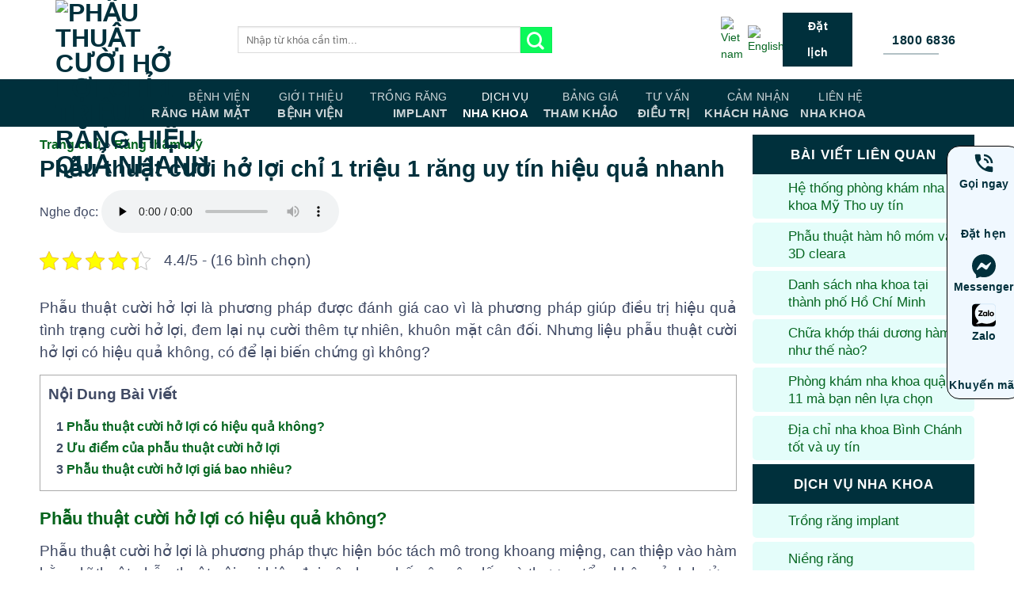

--- FILE ---
content_type: text/html
request_url: https://benhvienranghammatsg.vn/phau-thuat-cuoi-ho-loi-chi-1-trieu-1-rang-uy-tin-hieu-qua-nhanh/
body_size: 48311
content:
<!DOCTYPE html> <html lang="vi" class="loading-site no-js"> <head>
<meta charset="UTF-8"> <meta name='robots' content='index, follow, max-image-preview:large, max-snippet:-1, max-video-preview:-1' /> <meta name="viewport" content="width=device-width, initial-scale=1" /> <!-- This site is optimized with the Yoast SEO Premium plugin v26.3 (Yoast SEO v26.3) - https://yoast.com/wordpress/plugins/seo/ --> <title>Phẫu thuật cười hở lợi chỉ 1 triệu 1 răng hiệu quả nhanh</title> <meta name="description" content="Phẫu thuật cười hở lợi là phương pháp mang “điểm cộng”, không để lại sẹo và không gây nguy hiểm nhưng mang lại kết quả như ý và an toàn cho bạn." /> <link rel="canonical" href="https://benhvienranghammatsg.vn/phau-thuat-cuoi-ho-loi-chi-1-trieu-1-rang-uy-tin-hieu-qua-nhanh/" /> <meta property="og:locale" content="vi_VN" /> <meta property="og:type" content="article" /> <meta property="og:title" content="Phẫu thuật cười hở lợi chỉ 1 triệu 1 răng hiệu quả nhanh" /> <meta property="og:description" content="Phẫu thuật cười hở lợi là phương pháp mang “điểm cộng”, không để lại sẹo và không gây nguy hiểm nhưng mang lại kết quả như ý và an toàn cho bạn." /> <meta property="og:url" content="https://benhvienranghammatsg.vn/phau-thuat-cuoi-ho-loi-chi-1-trieu-1-rang-uy-tin-hieu-qua-nhanh/" /> <meta property="og:site_name" content="Bệnh Viện Răng Hàm Mặt Sài Gòn - Chuyên cấy ghép Implant" /> <meta property="article:publisher" content="https://www.facebook.com/ranghammatsaigon" /> <meta property="article:author" content="https://www.facebook.com/profile.php?id=61553819378780" /> <meta property="article:published_time" content="2016-07-21T09:27:57+00:00" /> <meta property="article:modified_time" content="2025-04-02T07:40:36+00:00" /> <meta property="og:image" content="https://cloud.benhvienranghammatsg.vn/wp-content/uploads/2016/07/110.jpg.avif" /> <meta property="og:image:width" content="750" /> <meta property="og:image:height" content="442" /> <meta property="og:image:type" content="image/jpeg" /> <meta name="author" content="Nông Huệ" /> <meta name="twitter:card" content="summary_large_image" /> <meta name="twitter:title" content="Phẫu thuật cười hở lợi chỉ 1 triệu 1 răng hiệu quả nhanh" /> <meta name="twitter:description" content="Phẫu thuật cười hở lợi là phương pháp mang “điểm cộng”, không để lại sẹo và không gây nguy hiểm nhưng mang lại kết quả như ý và an toàn cho bạn." /> <meta name="twitter:creator" content="@https://twitter.com/NongHue66" /> <meta name="twitter:site" content="@bvranghammatsg" /> <meta name="twitter:label1" content="Được viết bởi" /> <meta name="twitter:data1" content="Nông Huệ" /> <meta name="twitter:label2" content="Ước tính thời gian đọc" /> <meta name="twitter:data2" content="5 phút" /> <script type="application/ld+json" class="yoast-schema-graph">{"@context":"https://schema.org","@graph":[{"@type":"Article","@id":"https://benhvienranghammatsg.vn/phau-thuat-cuoi-ho-loi-chi-1-trieu-1-rang-uy-tin-hieu-qua-nhanh/#article","isPartOf":{"@id":"https://benhvienranghammatsg.vn/phau-thuat-cuoi-ho-loi-chi-1-trieu-1-rang-uy-tin-hieu-qua-nhanh/"},"author":{"name":"Nông Huệ","@id":"https://benhvienranghammatsg.vn/#/schema/person/ead51b28967161a063ebd9d38971bdea"},"headline":"Phẫu thuật cười hở lợi chỉ 1 triệu 1 răng uy tín hiệu quả nhanh","datePublished":"2016-07-21T09:27:57+00:00","dateModified":"2025-04-02T07:40:36+00:00","mainEntityOfPage":{"@id":"https://benhvienranghammatsg.vn/phau-thuat-cuoi-ho-loi-chi-1-trieu-1-rang-uy-tin-hieu-qua-nhanh/"},"wordCount":1062,"commentCount":0,"publisher":{"@id":"https://benhvienranghammatsg.vn/#organization"},"image":{"@id":"https://benhvienranghammatsg.vn/phau-thuat-cuoi-ho-loi-chi-1-trieu-1-rang-uy-tin-hieu-qua-nhanh/#primaryimage"},"thumbnailUrl":"https://cloud.benhvienranghammatsg.vn/wp-content/uploads/2016/07/110.jpg.avif","keywords":["dịch vụ nha khoa"],"articleSection":["Phẫu thuật hàm","Răng thẩm mỹ"],"inLanguage":"vi","potentialAction":[{"@type":"CommentAction","name":"Comment","target":["https://benhvienranghammatsg.vn/phau-thuat-cuoi-ho-loi-chi-1-trieu-1-rang-uy-tin-hieu-qua-nhanh/#respond"]}]},{"@type":"WebPage","@id":"https://benhvienranghammatsg.vn/phau-thuat-cuoi-ho-loi-chi-1-trieu-1-rang-uy-tin-hieu-qua-nhanh/","url":"https://benhvienranghammatsg.vn/phau-thuat-cuoi-ho-loi-chi-1-trieu-1-rang-uy-tin-hieu-qua-nhanh/","name":"Phẫu thuật cười hở lợi chỉ 1 triệu 1 răng hiệu quả nhanh","isPartOf":{"@id":"https://benhvienranghammatsg.vn/#website"},"primaryImageOfPage":{"@id":"https://benhvienranghammatsg.vn/phau-thuat-cuoi-ho-loi-chi-1-trieu-1-rang-uy-tin-hieu-qua-nhanh/#primaryimage"},"image":{"@id":"https://benhvienranghammatsg.vn/phau-thuat-cuoi-ho-loi-chi-1-trieu-1-rang-uy-tin-hieu-qua-nhanh/#primaryimage"},"thumbnailUrl":"https://cloud.benhvienranghammatsg.vn/wp-content/uploads/2016/07/110.jpg.avif","datePublished":"2016-07-21T09:27:57+00:00","dateModified":"2025-04-02T07:40:36+00:00","description":"Phẫu thuật cười hở lợi là phương pháp mang “điểm cộng”, không để lại sẹo và không gây nguy hiểm nhưng mang lại kết quả như ý và an toàn cho bạn.","breadcrumb":{"@id":"https://benhvienranghammatsg.vn/phau-thuat-cuoi-ho-loi-chi-1-trieu-1-rang-uy-tin-hieu-qua-nhanh/#breadcrumb"},"inLanguage":"vi","potentialAction":[{"@type":"ReadAction","target":["https://benhvienranghammatsg.vn/phau-thuat-cuoi-ho-loi-chi-1-trieu-1-rang-uy-tin-hieu-qua-nhanh/"]}]},{"@type":"ImageObject","inLanguage":"vi","@id":"https://benhvienranghammatsg.vn/phau-thuat-cuoi-ho-loi-chi-1-trieu-1-rang-uy-tin-hieu-qua-nhanh/#primaryimage","url":"https://cloud.benhvienranghammatsg.vn/wp-content/uploads/2016/07/110.jpg.avif","contentUrl":"https://cloud.benhvienranghammatsg.vn/wp-content/uploads/2016/07/110.jpg.avif","width":750,"height":442,"caption":"Phẫu thuật cười hở lợi chỉ 1 triệu 1 răng hiệu quả nhanh"},{"@type":"BreadcrumbList","@id":"https://benhvienranghammatsg.vn/phau-thuat-cuoi-ho-loi-chi-1-trieu-1-rang-uy-tin-hieu-qua-nhanh/#breadcrumb","itemListElement":[{"@type":"ListItem","position":1,"name":"Trang chủ","item":"https://benhvienranghammatsg.vn/"},{"@type":"ListItem","position":2,"name":"Răng thẩm mỹ","item":"https://benhvienranghammatsg.vn/nha-khoa-tham-my/"},{"@type":"ListItem","position":3,"name":"Phẫu thuật cười hở lợi chỉ 1 triệu 1 răng uy tín hiệu quả nhanh"}]},{"@type":"WebSite","@id":"https://benhvienranghammatsg.vn/#website","url":"https://benhvienranghammatsg.vn/","name":"Bệnh Viện Răng Hàm Mặt Sài Gòn - Chuyên cấy ghép Implant","description":"Bệnh Viện Răng Hàm Mặt Sài Gòn","publisher":{"@id":"https://benhvienranghammatsg.vn/#organization"},"alternateName":"Bệnh Viện Răng Hàm Mặt Sài Gòn","potentialAction":[{"@type":"SearchAction","target":{"@type":"EntryPoint","urlTemplate":"https://benhvienranghammatsg.vn/?s={search_term_string}"},"query-input":{"@type":"PropertyValueSpecification","valueRequired":true,"valueName":"search_term_string"}}],"inLanguage":"vi"},{"@type":["Organization","Place","Hospital"],"@id":"https://benhvienranghammatsg.vn/#organization","name":"Bệnh Viện Răng Hàm Mặt Sài Gòn - Chuyên cấy ghép Implant","alternateName":"SD Hospital","url":"https://benhvienranghammatsg.vn/","logo":{"@id":"https://benhvienranghammatsg.vn/phau-thuat-cuoi-ho-loi-chi-1-trieu-1-rang-uy-tin-hieu-qua-nhanh/#local-main-organization-logo"},"image":{"@id":"https://benhvienranghammatsg.vn/phau-thuat-cuoi-ho-loi-chi-1-trieu-1-rang-uy-tin-hieu-qua-nhanh/#local-main-organization-logo"},"sameAs":["https://www.facebook.com/ranghammatsaigon","https://x.com/bvranghammatsg","https://www.linkedin.com/company/benhvienranghammatsg/","https://www.youtube.com/channel/UCypaeK0g1HVlkWKKq1DedTA","https://www.behance.net/benhvienranghammatsg"],"description":"Bệnh Viện Răng Hàm Mặt Sài Gòn chuyên dịch vụ nha khoa: trồng răng, nhổ răng khôn, niềng răng. Với trang thiết bị hiện đại đạt tiêu chuẩn của bộ y tế.","legalName":"Bệnh Viện Răng Hàm Mặt Sài Gòn - Chuyên cấy ghép Implant","foundingDate":"2016-03-04","numberOfEmployees":{"@type":"QuantitativeValue","minValue":"501","maxValue":"1000"},"publishingPrinciples":"https://benhvienranghammatsg.vn/nguyen-tac-xuat-ban-noi-dung/","ownershipFundingInfo":"https://benhvienranghammatsg.vn/thong-tin-so-huu-nguon-von/","actionableFeedbackPolicy":"https://benhvienranghammatsg.vn/chinh-sach-giai-quyet-khieu-nai/","correctionsPolicy":"https://benhvienranghammatsg.vn/chinh-sach-bao-hanh/","ethicsPolicy":"https://benhvienranghammatsg.vn/chinh-sach-dao-duc/","diversityPolicy":"https://benhvienranghammatsg.vn/chinh-sach-da-dang/","diversityStaffingReport":"https://benhvienranghammatsg.vn/bao-cao-nhan-su-da-dang/","address":{"@id":"https://benhvienranghammatsg.vn/phau-thuat-cuoi-ho-loi-chi-1-trieu-1-rang-uy-tin-hieu-qua-nhanh/#local-main-place-address"},"geo":{"@type":"GeoCoordinates","latitude":"10.7495625","longitude":"106.6611875"},"telephone":["1800 6836"],"openingHoursSpecification":[{"@type":"OpeningHoursSpecification","dayOfWeek":["Monday","Tuesday","Wednesday","Thursday","Friday","Saturday"],"opens":"08:00","closes":"20:00"},{"@type":"OpeningHoursSpecification","dayOfWeek":["Sunday"],"opens":"08:00","closes":"18:00"}],"email":"info@benhvienranghammatsg.vn","taxID":"0313676861","priceRange":"$","currenciesAccepted":"VNĐ","paymentAccepted":"Visa, Paypal"},{"@type":"Person","@id":"https://benhvienranghammatsg.vn/#/schema/person/ead51b28967161a063ebd9d38971bdea","name":"Nông Huệ","image":{"@type":"ImageObject","inLanguage":"vi","@id":"https://benhvienranghammatsg.vn/#/schema/person/image/","url":"https://secure.gravatar.com/avatar/93d64fee0490c3615757e8a92f7112e694327e86c69a059c148995ba116acf6e?s=96&d=mm&r=g","contentUrl":"https://secure.gravatar.com/avatar/93d64fee0490c3615757e8a92f7112e694327e86c69a059c148995ba116acf6e?s=96&d=mm&r=g","caption":"Nông Huệ"},"sameAs":["https://benhvienranghammatsg.vn/","https://www.facebook.com/profile.php?id=61553819378780","https://www.instagram.com/huenong66/","https://www.pinterest.com/NongThiHue66/","https://x.com/https://twitter.com/NongHue66","https://myspace.com/huenong66#","https://www.youtube.com/channel/UCDUwf307w3Palan4_kyjkaw","https://soundcloud.com/huenong","https://www.tumblr.com/blog/huenong","https://mastodon.social/@huenong"]},{"@type":"PostalAddress","@id":"https://benhvienranghammatsg.vn/phau-thuat-cuoi-ho-loi-chi-1-trieu-1-rang-uy-tin-hieu-qua-nhanh/#local-main-place-address","streetAddress":"1258 Võ Văn Kiệt, P.10, Q.5","addressLocality":"Hồ Chí Minh","postalCode":"70000","addressCountry":"VN"},{"@type":"ImageObject","inLanguage":"vi","@id":"https://benhvienranghammatsg.vn/phau-thuat-cuoi-ho-loi-chi-1-trieu-1-rang-uy-tin-hieu-qua-nhanh/#local-main-organization-logo","url":"https://cloud.benhvienranghammatsg.vn/wp-content/uploads/2023/12/logo-benhvienranghammatsg1.png.avif","contentUrl":"https://cloud.benhvienranghammatsg.vn/wp-content/uploads/2023/12/logo-benhvienranghammatsg1.png.avif","width":512,"height":512,"caption":"Bệnh Viện Răng Hàm Mặt Sài Gòn - Chuyên cấy ghép Implant"}]}</script> <meta name="geo.placename" content="Hồ Chí Minh" /> <meta name="geo.position" content="10.7495625;106.6611875" /> <meta name="geo.region" content="Việt Nam" /> <!-- / Yoast SEO Premium plugin. --> <link rel='prefetch' href='https://benhvienranghammatsg.vn/wp-content/themes/flatsome/assets/js/flatsome.js?ver=e2eddd6c228105dac048' /> <link rel='prefetch' href='https://benhvienranghammatsg.vn/wp-content/themes/flatsome/assets/js/chunk.slider.js?ver=3.20.3' /> <link rel='prefetch' href='https://benhvienranghammatsg.vn/wp-content/themes/flatsome/assets/js/chunk.popups.js?ver=3.20.3' /> <link rel='prefetch' href='https://benhvienranghammatsg.vn/wp-content/themes/flatsome/assets/js/chunk.tooltips.js?ver=3.20.3' /> <link rel='dns-prefetch' href='//i.ytimg.com'>
<link rel='dns-prefetch' href='//www.youtube.com'>
<link rel='dns-prefetch' href='//s1.what-on.com'>
<link rel='dns-prefetch' href='//cloud.benhvienranghammatsg.vn'>
<link rel='dns-prefetch' href='//images.dmca.com'>
<link rel='dns-prefetch' href='//cloud.nhakhoadangluu.com.vn'><style data-id="critical-css">@charset "utf-8";.kk-star-ratings{display:-webkit-box;display:-webkit-flex;display:-ms-flexbox;display:flex;-webkit-box-align:center;-webkit-align-items:center;-ms-flex-align:center;align-items:center}.kk-star-ratings.kksr-valign-top{margin-bottom:2rem}.kk-star-ratings.kksr-align-left{-webkit-box-pack:flex-start;-webkit-justify-content:flex-start;-ms-flex-pack:flex-start;justify-content:flex-start}.kk-star-ratings .kksr-stars{position:relative}.kk-star-ratings .kksr-stars .kksr-stars-active,.kk-star-ratings .kksr-stars .kksr-stars-inactive{display:flex}.kk-star-ratings .kksr-stars .kksr-stars-active{overflow:hidden;position:absolute;top:0;left:0}.kk-star-ratings .kksr-stars .kksr-star{padding-right:0}.kk-star-ratings .kksr-stars .kksr-star .kksr-icon{background-image:url(https:/wp-content/plugins/kk-star-ratings/src/core/public/svg/inactive.svg)}.kk-star-ratings .kksr-stars .kksr-stars-active .kksr-star .kksr-icon{background-image:url(https:/wp-content/plugins/kk-star-ratings/src/core/public/svg/active.svg)}.kk-star-ratings.kksr-disabled .kksr-stars .kksr-stars-active .kksr-star .kksr-icon{background-image:url(https:/wp-content/plugins/kk-star-ratings/src/core/public/svg/selected.svg)}.kk-star-ratings .kksr-legend{margin-left:.75rem;margin-right:.75rem}#toc_container li,#toc_container ul{margin:0;padding:0}#toc_container.no_bullets li,#toc_container.no_bullets ul,#toc_container.no_bullets ul li{background:0 0;list-style-type:none;list-style:none}#toc_container{background:#f9f9f9;border:1px solid #aaa;padding:10px;margin-bottom:1em;width:auto;display:table;font-size:95%}#toc_container.toc_transparent{background:none transparent}#toc_container p.toc_title{text-align:center;font-weight:700;margin:0;padding:0}#toc_container p.toc_title+ul.toc_list{margin-top:1em}#toc_container a{text-decoration:none;text-shadow:none}div#toc_container{width:100%}div#toc_container ul li{font-size:14px}html{-ms-text-size-adjust:100%;-webkit-text-size-adjust:100%;font-family:sans-serif}body{margin:0}article,aside,figcaption,figure,header,main{display:block}audio{display:inline-block}a{background-color:transparent}strong{font-weight:inherit;font-weight:bolder}small{display:inline-block;font-size:80%}img{border-style:none}svg:not(:root){overflow:hidden}button,input,select{font:inherit}button,input,select{overflow:visible}button,select{text-transform:none}[type=submit],button{-webkit-appearance:button}button::-moz-focus-inner,input::-moz-focus-inner{border:0;padding:0}button:-moz-focusring,input:-moz-focusring{outline:1px dotted ButtonText}fieldset{border:1px solid silver;margin:0 2px;padding:.35em .625em .75em}legend{box-sizing:border-box;color:inherit;display:table;max-width:100%;padding:0;white-space:normal}[type=search]{-webkit-appearance:textfield}[type=search]::-webkit-search-cancel-button,[type=search]::-webkit-search-decoration{-webkit-appearance:none}*,:after,:before,html{box-sizing:border-box}html{background-attachment:fixed}body{-webkit-font-smoothing:antialiased;-moz-osx-font-smoothing:grayscale;color:#777}img{display:inline-block;height:auto;max-width:100%;vertical-align:middle}figure{margin:0}p:empty{display:none}a,button,input{touch-action:manipulation}.col{margin:0;padding:0 15px 30px;position:relative;width:100%}@media screen and (max-width:849px){.col{padding-bottom:30px}}@media screen and (min-width:850px){.large-3{flex-basis:25%;max-width:25%}.large-9{flex-basis:75%;max-width:75%}}.container,.row{margin-left:auto;margin-right:auto;width:100%}.container{padding-left:15px;padding-right:15px}.container,.row{max-width:1080px}.row.row-large{max-width:1110px}.flex-row{align-items:center;display:flex;flex-flow:row nowrap;justify-content:space-between;width:100%}.header .flex-row{height:100%}.flex-col{max-height:100%}.flex-grow{-ms-flex-negative:1;-ms-flex-preferred-size:auto!important;flex:1}.flex-center{margin:0 auto}.flex-left{margin-right:auto}.flex-right{margin-left:auto}@media (-ms-high-contrast:none){.nav>li>a>i{top:-1px}}.row{display:flex;flex-flow:row wrap;width:100%}@media screen and (min-width:850px){.row-large{padding-left:0;padding-right:0}.row-large>.col{margin-bottom:0;padding:0 30px 30px}}.nav-dropdown{background-color:#fff;color:#777;display:table;left:-99999px;margin:0;max-height:0;min-width:260px;opacity:0;padding:20px 0;position:absolute;text-align:left;visibility:hidden;z-index:9}.nav-dropdown:after{clear:both;content:"";display:block;height:0;visibility:hidden}.nav-dropdown li{display:block;margin:0;vertical-align:top}.nav-dropdown li ul{margin:0;padding:0}.nav-column li>a,.nav-dropdown>li>a{display:block;line-height:1.3;padding:10px 20px;width:auto}.nav-column>li:last-child:not(.nav-dropdown-col)>a,.nav-dropdown>li:last-child:not(.nav-dropdown-col)>a{border-bottom:0!important}.nav-dropdown>li.nav-dropdown-col{display:table-cell;min-width:160px;text-align:left;white-space:nowrap;width:160px}.nav-dropdown>li.nav-dropdown-col:not(:last-child){border-right:1px solid transparent}.nav-dropdown .menu-item-has-children>a,.nav-dropdown .nav-dropdown-col>a{color:#000;font-size:.8em;font-weight:bolder;text-transform:uppercase}.nav-dropdown.nav-dropdown-bold>li.nav-dropdown-col{border-color:#f1f1f1}.nav-dropdown-bold .nav-column li>a,.nav-dropdown.nav-dropdown-bold>li>a{border-radius:10px;margin:0 10px;padding-left:10px;padding-right:5px}.nav-dropdown-has-arrow li.has-dropdown:after,.nav-dropdown-has-arrow li.has-dropdown:before{border:solid transparent;bottom:-2px;content:"";height:0;left:50%;opacity:0;position:absolute;width:0;z-index:10}.nav-dropdown-has-arrow li.has-dropdown:after{border-color:hsla(0,0%,87%,0) hsla(0,0%,87%,0) #fff;border-width:8px;margin-left:-8px}.nav-dropdown-has-arrow li.has-dropdown:before{border-width:11px;margin-left:-11px;z-index:-999}.nav-dropdown-has-shadow .nav-dropdown{box-shadow:1px 1px 15px rgba(0,0,0,.15)}.nav-dropdown-has-arrow.nav-dropdown-has-border li.has-dropdown:before{border-bottom-color:#ddd}.nav-dropdown-has-border .nav-dropdown{border:2px solid #ddd}.nav p{margin:0;padding-bottom:0}.nav,.nav ul:not(.nav-dropdown){margin:0;padding:0}.nav{align-items:center;display:flex;flex-flow:row wrap;width:100%}.nav,.nav>li{position:relative}.nav>li{display:inline-block;list-style:none;margin:0 7px;padding:0}.nav>li>a{align-items:center;display:inline-flex;flex-wrap:wrap;padding:10px 0}.nav-center{justify-content:center}.nav-left{justify-content:flex-start}.nav-right{justify-content:flex-end}.nav-column>li>a,.nav-dropdown>li>a,.nav>li>a{color:hsla(0,0%,40%,.85)}.nav-column>li>a,.nav-dropdown>li>a{display:block}.nav-column li.active>a,.nav-dropdown li.active>a,.nav>li.active>a{color:hsla(0,0%,7%,.85)}.nav li:first-child{margin-left:0!important}.nav li:last-child{margin-right:0!important}.nav-uppercase>li>a{font-weight:bolder;letter-spacing:.02em;text-transform:uppercase}li.html form,li.html input{margin:0}.active>ul.sub-menu:not(.nav-dropdown){display:block!important}.nav.nav-vertical{flex-flow:column}.nav.nav-vertical li{list-style:none;margin:0;width:100%}.nav-vertical li li{font-size:1em;padding-left:.5em}.nav-vertical>li{align-items:center;display:flex;flex-flow:row wrap}.nav-vertical>li ul{width:100%}.nav-vertical li li.menu-item-has-children{margin-bottom:1em}.nav-vertical li li.menu-item-has-children:not(:first-child){margin-top:1em}.nav-vertical>li>a,.nav-vertical>li>ul>li a{align-items:center;display:flex;flex-grow:1;width:auto}.nav-vertical li li.menu-item-has-children>a{color:#000;font-size:.8em;font-weight:bolder;text-transform:uppercase}.nav-vertical>li.html{padding-bottom:1em;padding-top:1em}.nav-vertical>li>ul li a{color:#666}.nav-vertical>li>ul{margin:0 0 2em;padding-left:1em}.nav .children{left:-99999px;opacity:0;position:fixed;transform:translateX(-10px)}@media (prefers-reduced-motion){.nav .children{opacity:1;transform:none}}.nav-sidebar.nav-vertical>li+li{border-top:1px solid #ececec}.nav-vertical>li+li{border-top:1px solid #ececec}.nav-vertical .social-icons{display:block;width:100%}.button,button{background-color:transparent;border:1px solid transparent;border-radius:0;box-sizing:border-box;color:currentColor;display:inline-block;font-size:.97em;font-weight:bolder;letter-spacing:.03em;line-height:2.4em;margin-right:1em;margin-top:0;max-width:100%;min-height:2.5em;padding:0 1.2em;position:relative;text-align:center;text-decoration:none;text-rendering:optimizeLegibility;text-shadow:none;text-transform:uppercase;vertical-align:middle}.button span{display:inline-block;line-height:1.6}.button{background-color:var(--fs-color-primary);border-color:rgba(0,0,0,.05);color:#fff}.button.is-underline{background-color:transparent!important;border-color:transparent!important;padding-left:.15em;padding-right:.15em}.button.is-underline:before{background-color:currentColor;bottom:0;content:"";height:2px;left:20%;opacity:.3;position:absolute;width:60%}.is-underline{color:#666}.primary{background-color:var(--fs-color-primary)}.primary.is-underline{color:var(--fs-color-primary)}.secondary{background-color:var(--fs-color-secondary)}.header-button{display:inline-block}.header-button .button{margin:0}.flex-col .button,.flex-col button,.flex-col input{margin-bottom:0}.is-divider{background-color:rgba(0,0,0,.1);display:block;height:3px;margin:1em 0;max-width:30px;width:100%}.widget .is-divider{margin-top:.66em}form{margin-bottom:0}input[type=email],input[type=search],input[type=tel],input[type=text],select{background-color:#fff;border:1px solid #ddd;border-radius:0;box-shadow:inset 0 1px 2px rgba(0,0,0,.1);box-sizing:border-box;color:#333;font-size:.97em;height:2.507em;max-width:100%;padding:0 .75em;vertical-align:middle;width:100%}@media (max-width:849px){input[type=email],input[type=search],input[type=tel],input[type=text],select{font-size:1rem}}input[type=email],input[type=search],input[type=tel],input[type=text]{-webkit-appearance:none;-moz-appearance:none;appearance:none}legend{display:block;font-size:.9em;font-weight:700;margin-bottom:.4em}legend{border-bottom:1px solid #f1f1f1;font-size:1em;font-weight:700;margin:30px 0 15px;padding-bottom:10px;text-transform:uppercase;width:100%}fieldset{border-width:0;padding:0}select{-webkit-appearance:none;-moz-appearance:none;background-color:#fff;background-image:url('data:image/svg+xml;charset=utf8,%3Csvg xmlns='http://www.w3.org/2000/svg'width='24'height='24'viewBox='0 0 24 24'fill='none'stroke='%23333'stroke-width='2'stroke-linecap='round'stroke-linejoin='round'class='feather feather-chevron-down'%3E%3Cpolyline points='6 9 12 15 18 9'%3E%3C/polyline%3E%3C/svg%3E');background-position:right .45em top 50%;background-repeat:no-repeat;background-size:auto 16px;border-radius:0;box-shadow:inset 0 -1.4em 1em 0 rgba(0,0,0,.02);display:block;padding-right:1.4em}@media (-ms-high-contrast:none),screen and (-ms-high-contrast:active){select::-ms-expand{display:none}}i[class*=icon-],i[class^=icon-]{speak:none!important;display:inline-block;font-display:block;font-family:fl-icons!important;font-style:normal!important;font-variant:normal!important;font-weight:400!important;line-height:1.2;margin:0;padding:0;position:relative;text-transform:none!important}.button i,button i{top:-1.5px;vertical-align:middle}a.icon:not(.button){font-family:sans-serif;font-size:1.2em;margin-left:.25em;margin-right:.25em}.button.icon{display:inline-block;margin-left:.12em;margin-right:.12em;min-width:2.5em;padding-left:.6em;padding-right:.6em}.button.icon i{font-size:1.2em}.nav>li>a>i{font-size:20px;vertical-align:middle}.nav>li>a>i+span{margin-left:5px}.nav>li>a>span+i{margin-left:5px}.nav>li>a>i.icon-menu{font-size:1.9em}.nav>li.has-icon>a>i{min-width:1em}.nav-vertical>li>a>i{font-size:16px;opacity:.6}.has-dropdown .icon-angle-down{font-size:16px;margin-left:.2em;opacity:.6}img{opacity:1}.mfp-hide{display:none!important}a{color:var(--fs-experimental-link-color);text-decoration:none}a.plain{color:currentColor}ul{list-style:disc}ul{margin-top:0;padding:0}ul ul{margin:1.5em 0 1.5em 3em}li{margin-bottom:.6em}.entry-content ul li{margin-left:1.3em}.button,button,fieldset,input,select{margin-bottom:1em}figure,form,p,ul{margin-bottom:1.3em}form p{margin-bottom:.5em}body{line-height:1.6}h1,h2,h3{color:#555;margin-bottom:.5em;margin-top:0;text-rendering:optimizeSpeed;width:100%}h1{font-size:1.7em}h1,h2{line-height:1.3}h2{font-size:1.6em}h3{font-size:1.25em}@media (max-width:549px){h1{font-size:1.4em}h2{font-size:1.2em}h3{font-size:1em}}p{margin-top:0}h2>span{-webkit-box-decoration-break:clone;box-decoration-break:clone}.uppercase,span.widget-title{letter-spacing:.05em;line-height:1.05;text-transform:uppercase}span.widget-title{font-size:1em;font-weight:600}.is-normal{font-weight:400}.uppercase{line-height:1.2;text-transform:uppercase}.is-large{font-size:1.15em}.is-small{font-size:.8em}.is-xsmall{font-size:.7em}@media (max-width:549px){.is-large{font-size:1em}}.nav>li>a{font-size:.8em}.nav>li.html{font-size:.85em}.nav-size-medium>li>a{font-size:.9em}.nav-spacing-medium>li{margin:0 9px}.container:after,.row:after{clear:both;content:"";display:table}@media (min-width:850px){.show-for-medium{display:none!important}}@media (max-width:849px){.hide-for-medium{display:none!important}}.full-width{display:block;max-width:100%!important;padding-left:0!important;padding-right:0!important;width:100%!important}.mb-0{margin-bottom:0!important}.ml-0{margin-left:0!important}.text-left{text-align:left}.text-left .is-divider{margin-left:0;margin-right:auto}.relative{position:relative!important}.fill{bottom:0}.fill{height:100%;left:0;margin:0!important;padding:0!important;position:absolute;right:0;top:0}.z-top{z-index:9995}.no-scrollbar{-ms-overflow-style:-ms-autohiding-scrollbar;scrollbar-width:none}.no-scrollbar::-webkit-scrollbar{height:0!important;width:0!important}.screen-reader-text{clip:rect(1px,1px,1px,1px);height:1px;overflow:hidden;position:absolute!important;width:1px}.dark p{color:#f1f1f1}.nav-dark .nav>li>a{color:hsla(0,0%,100%,.8)}.nav-dark .nav>li.active>a{color:#fff}:root{--flatsome-scroll-padding-top:calc(var(--flatsome--header--sticky-height,0px) + var(--wp-admin--admin-bar--height,0px))}html{overflow-x:hidden;scroll-padding-top:var(--flatsome-scroll-padding-top)}@supports (overflow:clip){body{overflow-x:clip}}#main,#wrapper{background-color:#fff;position:relative}.page-wrapper{padding-bottom:30px;padding-top:30px}.is-sticky-column__inner{display:flow-root}@media (min-width:850px){.is-sticky-column{position:sticky}.is-sticky-column:not([data-sticky-mode]){top:calc(var(--flatsome-scroll-padding-top) + 30px)}}.header,.header-wrapper{background-position:50% 0;background-size:cover;position:relative;width:100%;z-index:1001}.header-bg-color{background-color:hsla(0,0%,100%,.9)}.header-bottom{align-items:center;display:flex;flex-wrap:no-wrap}.header-bg-color,.header-bg-image{background-position:50% 0}.header-main{position:relative;z-index:10}.header-bottom{min-height:35px;position:relative;z-index:9}.top-divider{border-top:1px solid;margin-bottom:-1px;opacity:.1}.header-block{min-height:15px;width:100%}.post{margin:0 0 30px}.entry-header-text{padding:1.5em 0}.entry-header-text-top{padding-top:0}.entry-content{padding-bottom:1.5em;padding-top:1.5em}@media (min-width:850px){.aligncenter{clear:both;display:block;margin:0 auto}}.wp-caption{margin-bottom:2em;max-width:100%}.wp-caption .wp-caption-text{background:rgba(0,0,0,.05);font-size:.9em;font-style:italic;padding:.4em}.wp-caption-text{text-align:center}.widget{margin-bottom:1.5em}.widget ul{margin:0}.widget li{list-style:none}.widget>ul>li{list-style:none;margin:0;text-align:left}.widget>ul>li>a{display:inline-block;flex:1;padding:6px 0}.widget>ul>li:before{display:inline-block;font-family:fl-icons;margin-right:6px;opacity:.6}.widget>ul>li+li{border-top:1px solid #ececec}#comments .comment-respond{background-color:rgba(0,0,0,.05);margin-top:15px;padding:15px 25px 0}#comments .comment-respond .comment-reply-title{font-size:1.2em}#comments .comment-respond small{font-size:.6em;margin-left:10px;text-transform:uppercase}html{background-color:#5b5b5b}.logo{line-height:1;margin:0}.logo a{color:var(--fs-color-primary);display:block;font-size:32px;font-weight:bolder;margin:0;text-decoration:none;text-transform:uppercase}.logo img{display:block;width:auto}.logo-left .logo{margin-left:0;margin-right:30px}@media screen and (max-width:849px){.header-inner .nav{flex-wrap:nowrap}.medium-logo-center .flex-left{flex:1 1 0;order:1}.medium-logo-center .logo{margin:0 15px;order:2;text-align:center}.medium-logo-center .logo img{margin:0 auto}.medium-logo-center .flex-right{flex:1 1 0;order:3}}.sidebar-menu .search-form{display:block!important}.searchform-wrapper form{margin-bottom:0}.sidebar-menu .search-form{padding:5px 0;width:100%}.searchform-wrapper:not(.form-flat) .submit-button{border-bottom-left-radius:0!important;border-top-left-radius:0!important}.searchform{position:relative}.searchform .button.icon{margin:0}.searchform .button.icon i{font-size:1.2em}.searchform-wrapper{width:100%}@media (max-width:849px){.searchform-wrapper{font-size:1rem}}.header .search-form .live-search-results{background-color:hsla(0,0%,100%,.95);box-shadow:0 0 10px 0 rgba(0,0,0,.1);color:#111;left:0;position:absolute;right:0;text-align:left;top:105%}.icon-menu:before{content:""}.icon-angle-down:before{content:""}.icon-facebook:before{content:""}.icon-instagram:before{content:""}.icon-search:before{content:""}.icon-youtube:before{content:""}.social-icons{color:#999;display:inline-block;font-size:.85em;vertical-align:middle}.html .social-icons{font-size:1em}.social-icons i{min-width:1em}@font-face{font-family:fl-icons;font-display:block;src:url(https:/wp-content/themes/flatsome/assets/css/icons/fl-icons.eot);src:url(https:/wp-content/themes/flatsome/assets/css/icons/fl-icons.eot#iefix?v=3.19.12) format('embedded-opentype'),url(https://cloud.benhvienranghammatsg.vn/wp-content/uploads/hd-folder/themes/icon/fl-icons.woff2) format('woff2'),url(https://cloud.benhvienranghammatsg.vn/wp-content/uploads/hd-folder/themes/icon/fl-icons.ttf) format('truetype'),url(https://cloud.benhvienranghammatsg.vn/wp-content/uploads/hd-folder/themes/icon/fl-icons.woff) format('woff'),url(https:/wp-content/themes/flatsome/assets/css/icons/fl-icons.svg) format('svg')}.entry-header-text{padding:0 0!important}.blog-single .entry-divider.is-divider{display:none}.blog-single strong{font-weight:600!important}.entry-divider.is-divider,.widget .is-divider{display:none}.blog-single .col{padding:0 10px 30px!important}.entry-meta.uppercase.is-xsmall{display:none!important}.blog-single .single-page h2,.blog-single .single-page h2 span,.blog-single .single-page h2 span span strong span{font-weight:600;text-align:left!important}.blog-single h1.entry-title{color:#00303c;margin:0;font-size:1.8rem;text-wrap:wrap!important}.blog-single .single-page h2,.blog-single .single-page h2 span,.blog-single .single-page h2 span span strong span{color:#03631b!important;font-size:22px!important}.blog-single .single-page ul{margin-bottom:1rem!important}.blog-single .single-page li,.blog-single .single-page li>a,.blog-single .single-page li>a>span{font-size:17.2px!important;font-weight:500!important;margin-bottom:4px}.blog-single .single-page li>a>span{font-weight:600}.blog-single .single-page{padding-top:0!important}.blog-single .single-page,.blog-single .single-page p,.blog-single .single-page span{font-size:1.2rem!important;line-height:1.5!important;text-align:justify;color:#404a64!important;word-spacing:normal;margin-bottom:14px!important;padding-left:0!important}.row.row-large{margin-top:10px}#secondary .widget{margin-bottom:5px}#secondary #related-posts-by-taxonomy-2 ul li{background:url(https://cloud.benhvienranghammatsg.vn/wp-content/uploads/2024/06/sidebar_bullet_ico_01.png.avif) no-repeat 15px center #e4fdfa;border-radius:5px;padding:0 15px 0 45px;border-width:0;margin-bottom:5px;font-size:17.2px}#secondary span.widget-title{font-size:17.2px;font-weight:600;background:#00303c;color:#fff;text-align:center;width:100%;display:block;padding:16px 5px}#toc_container{width:100%!important}#toc_container ul{margin:4px 10px 4px 10px!important;padding:0}#toc_container p.toc_title{text-align:left}#toc_container ul>li{margin:0 0 2px 0;padding:0}#toc_container .toc_list>li>a,#toc_container .toc_list>li>a>span{font-weight:600!important}#toc_container a,#toc_container span{font-weight:500!important;font-size:16px!important}#comments{display:none}@media only screen and (max-width:48em){.blog-single h1.entry-title{font-size:1.625rem}figure{margin:6px 0 12px 0!important}}.widget>ul>li>a{line-height:1.3}a,body,h1,h2,h3,li,p,span,strong{font-family:Roboto,sans-serif!important}.nav-dropdown{min-width:314px!important}h1,h2,h3{text-wrap:wrap!important}.header-bottom{min-height:60px!important}.entry-header-text{padding:0}.post a{font-weight:600}.page-wrapper{padding-top:0!important;padding-bottom:0!important}.icon-todo-home:before{content:'';display:block;width:18px;height:19px;background:url(https://cloud.benhvienranghammatsg.vn/wp-content/uploads/2024/06/benhvien_vn_home-icon.png.avif) no-repeat center center transparent;margin-right:5px}.icon-todo-teeth:before{content:'';display:block;width:15px;height:19px;background:url(https://cloud.benhvienranghammatsg.vn/benhvien_vn_teeth-icon.avif) no-repeat center center transparent;margin-right:5px}.icon-todo-square:before{content:'';display:block;width:14px;height:19px;background:url(https://cloud.benhvienranghammatsg.vn/benhvien_vn_square-icon.avif) no-repeat center center transparent;margin-right:5px}.icon-todo-document:before{content:'';display:block;width:15px;height:19px;background:url(https://cloud.benhvienranghammatsg.vn/benhvien_vn_document-icon.avif) no-repeat center center transparent;margin-right:5px}.icon-todo-user:before{content:'';display:block;width:16px;height:19px;background:url(https://cloud.benhvienranghammatsg.vn/icon_user.avif) no-repeat center center transparent;margin-right:5px}.icon-todo-user:before{content:'';display:block;width:14px;height:19px;background:url(https://cloud.benhvienranghammatsg.vn/benhvien_vn_user-icon.avif) no-repeat center center transparent;margin-right:5px}.header-button-2 .header-button .button{background:url(https://cloud.benhvienranghammatsg.vn/header_phone_icon.avif) no-repeat center left;min-height:unset!important;padding-left:35px}.header-bottom .header-nav.nav>li{text-align:right}.header-bottom .header-nav a{font-family:Roboto-Regular,Fallback,sans-serif!important;font-weight:400!important}.header-bottom .header-nav.nav>li>a{display:unset!important}.header-bottom .header-nav.nav>li>a span{display:block;font-size:15px;font-weight:700}.header-bottom .header-nav.nav>li>a .icon-angle-down{display:none}.header-bottom .header-nav.nav>li>ul a{font-size:1em}#secondary .widget{margin-bottom:5px}#secondary .widget .is-divider{display:none}span.byline{display:none}.header-block{width:88px}.popup_form_header{background:#00303c;font-size:14px;margin:0;padding:0 16px;color:#fff}:root{--primary-color:#00303c;--fs-color-primary:#00303c;--fs-color-secondary:#0bf95a;--fs-color-success:#7a9c59;--fs-color-alert:#b20000;--fs-experimental-link-color:#056620;--fs-experimental-link-color-hover:#111}.container,.row{max-width:1170px}.row.row-large{max-width:1200px}.header-main{height:100px}#logo img{max-height:100px}#logo{width:200px}.header-bottom{min-height:60px}.search-form{width:65%}.header-bottom{background-color:#00303c}.header-main .nav>li>a{line-height:16px}.header-bottom-nav>li>a{line-height:17px}@media (max-width:549px){.header-main{height:70px}#logo img{max-height:70px}}.nav-dropdown{font-size:100%}body{color:#404a64}h1,h2,h3{color:#00303c}.button,button{text-transform:none}html{background-color:#00132d}.searchform .button.icon i{top:-.4px;font-size:22px}html{background-color:transparent}.key_work_siderbar p{background:url(https://cloud.benhvienranghammatsg.vn/wp-content/uploads/2024/06/sidebar_bullet_ico_01.png.avif) no-repeat 15px center #e4fdfa;border-radius:5px;padding:8px 15px 8px 45px;border-width:0;margin-bottom:5px;font-size:17.2px}.st0{fill:white}.st3{fill:none;stroke:#0180c7;stroke-width:2;stroke-miterlimit:10}.popup_form_action{margin:0;padding:0;height:58px;font-size:14px;display:flex;flex-direction:column;align-items:center;text-transform:none;color:#00303c;font-weight:600}.popup_form_action::before{content:url(https://cloud.benhvienranghammatsg.vn/wp-content/uploads/2025/08/img-uploads_images_calendar-30x30-1.png.avif);width:30px;height:30px;margin-bottom:-5px}.popup_formKM_action{margin:0;padding:0;height:58px;font-size:14px;display:flex;flex-direction:column;align-items:center;text-transform:none;color:#00303c;font-weight:600}.popup_formKM_action::before{content:url(https://cloud.benhvienranghammatsg.vn/wp-content/uploads/2025/08/img-uploads_images_gift-30x30px.png.avif);height:30px;margin-bottom:-6px}.btn_click_bar{position:fixed;bottom:30%;left:97%;display:block!important;transform:translate(-50%,0);border-radius:16px;border:1px solid #000;background-color:#f0f8ff;z-index:2}.gr_btn_click_bar{display:grid;grid-template-columns:auto;justify-items:center;width:92px;gap:10px;padding-top:6px}.gr_btn_click_bar svg{width:30px;height:30px}.gr_btn_click_bar .hd_svg_{width:30px;height:30px}.gr_btn_click_bar a,.sales-btn{display:grid;grid-template-columns:auto;justify-items:center}.gr_btn_click_bar a span,.sales-btn{font-size:14px;color:#00303c;font-weight:600}@media only screen and (max-width:48em){.gr_btn_click_bar{grid-template-columns:auto auto auto auto auto;width:100%}.btn_click_bar{bottom:0;left:50%;width:100%;border-radius:0}}form.fluent_form_14 .wpf_has_custom_css.ff-btn-submit{background-color:#0a7967;border-color:#0a6549;color:#fff;border-radius:4px}form.fluent_form_14 .wpf_has_custom_css.ff-btn-submit{background-color:#0a7967;border-color:#0a6549;color:#fff;border-radius:4px}form.fluent_form_13 .wpf_has_custom_css.ff-btn-submit{background-color:#0a7967;border-color:#0a6549;color:#fff;border-radius:4px}form.fluent_form_12 .wpf_has_custom_css.ff-btn-submit{background-color:#0a7967;border-color:#0a6549;color:#fff;border-radius:4px}.lity-hide{display:none}.fluentform *{box-sizing:border-box}.fluentform .ff-el-group:after,.fluentform .ff-el-group:before{content:"";display:table}.fluentform .ff-el-group:after{clear:both}@media (min-width:768px){.frm-fluent-form .ff-t-container{display:flex;gap:15px;width:100%}.frm-fluent-form .ff-t-cell{display:flex;flex-direction:column;vertical-align:inherit;width:100%}.frm-fluent-form .ff-t-cell:first-of-type{padding-left:0}.frm-fluent-form .ff-t-cell:last-of-type{flex-grow:1;padding-right:0}}@media (max-width:768px){.ff-t-cell{margin-left:0!important}}.fluentform .ff-el-group{margin-bottom:20px}.fluentform .ff-el-group.ff-el-form-top .ff-el-input--content{margin-bottom:0;margin-left:auto}.fluentform .ff-el-form-control{display:block;width:100%}.fluentform .ff-text-center{text-align:center}.fluentform .ff-el-form-control::-moz-placeholder{color:#868e96;opacity:1}.ff-errors-in-stack{display:none;margin-top:15px}.ff_modal_container{background:#fff;max-height:90vh!important;max-width:900px;overflow:auto;padding:30px}@media only screen and (min-width:1000px){.ff_modal_container{width:900px}}:root{--fluentform-primary:#1a7efb;--fluentform-secondary:#606266;--fluentform-danger:#f56c6c;--fluentform-border-color:#dadbdd;--fluentform-border-radius:7px;--fluentform-input-select-height:auto}.ff-default .ff_btn_style{border:1px solid transparent;border-radius:7px;display:inline-block;font-size:16px;font-weight:500;line-height:1.5;padding:8px 20px;position:relative;text-align:center;vertical-align:middle;white-space:nowrap}.ff-default .ff-el-form-control{background-clip:padding-box;background-image:none;border:1px solid var(--fluentform-border-color);border-radius:var(--fluentform-border-radius);color:var(--fluentform-secondary);font-family:-apple-system,"system-ui",Segoe UI,Roboto,Oxygen-Sans,Ubuntu,Cantarell,Helvetica Neue,sans-serif;line-height:1;margin-bottom:0;max-width:100%;padding:11px 15px}select.ff-el-form-control:not([size]):not([multiple]){height:var(--fluentform-input-select-height,auto)}.ff-default{font-family:inherit}:root{--wp-admin-theme-color:#007cba;--wp-admin-theme-color--rgb:0,124,186;--wp-admin-theme-color-darker-10:#006ba1;--wp-admin-theme-color-darker-10--rgb:0,107,161;--wp-admin-theme-color-darker-20:#005a87;--wp-admin-theme-color-darker-20--rgb:0,90,135;--wp-admin-border-width-focus:2px;--wp-block-synced-color:#7a00df;--wp-block-synced-color--rgb:122,0,223;--wp-bound-block-color:var(--wp-block-synced-color)}:root{--wp--preset--font-size--normal:16px;--wp--preset--font-size--huge:42px}.aligncenter{clear:both}.screen-reader-text{border:0;clip-path:inset(50%);height:1px;margin:-1px;overflow:hidden;padding:0;position:absolute;width:1px;word-wrap:normal!important}:root{--wp--preset--aspect-ratio--square:1;--wp--preset--aspect-ratio--4-3:4/3;--wp--preset--aspect-ratio--3-4:3/4;--wp--preset--aspect-ratio--3-2:3/2;--wp--preset--aspect-ratio--2-3:2/3;--wp--preset--aspect-ratio--16-9:16/9;--wp--preset--aspect-ratio--9-16:9/16;--wp--preset--color--black:#000;--wp--preset--color--cyan-bluish-gray:#abb8c3;--wp--preset--color--white:#fff;--wp--preset--color--pale-pink:#f78da7;--wp--preset--color--vivid-red:#cf2e2e;--wp--preset--color--luminous-vivid-orange:#ff6900;--wp--preset--color--luminous-vivid-amber:#fcb900;--wp--preset--color--light-green-cyan:#7bdcb5;--wp--preset--color--vivid-green-cyan:#00d084;--wp--preset--color--pale-cyan-blue:#8ed1fc;--wp--preset--color--vivid-cyan-blue:#0693e3;--wp--preset--color--vivid-purple:#9b51e0;--wp--preset--color--primary:#00303c;--wp--preset--color--secondary:#0bf95a;--wp--preset--color--success:#7a9c59;--wp--preset--color--alert:#b20000;--wp--preset--gradient--vivid-cyan-blue-to-vivid-purple:linear-gradient(135deg,rgba(6,147,227,1) 0%,rgb(155,81,224) 100%);--wp--preset--gradient--light-green-cyan-to-vivid-green-cyan:linear-gradient(135deg,rgb(122,220,180) 0%,rgb(0,208,130) 100%);--wp--preset--gradient--luminous-vivid-amber-to-luminous-vivid-orange:linear-gradient(135deg,rgba(252,185,0,1) 0%,rgba(255,105,0,1) 100%);--wp--preset--gradient--luminous-vivid-orange-to-vivid-red:linear-gradient(135deg,rgba(255,105,0,1) 0%,rgb(207,46,46) 100%);--wp--preset--gradient--very-light-gray-to-cyan-bluish-gray:linear-gradient(135deg,rgb(238,238,238) 0%,rgb(169,184,195) 100%);--wp--preset--gradient--cool-to-warm-spectrum:linear-gradient(135deg,rgb(74,234,220) 0%,rgb(151,120,209) 20%,rgb(207,42,186) 40%,rgb(238,44,130) 60%,rgb(251,105,98) 80%,rgb(254,248,76) 100%);--wp--preset--gradient--blush-light-purple:linear-gradient(135deg,rgb(255,206,236) 0%,rgb(152,150,240) 100%);--wp--preset--gradient--blush-bordeaux:linear-gradient(135deg,rgb(254,205,165) 0%,rgb(254,45,45) 50%,rgb(107,0,62) 100%);--wp--preset--gradient--luminous-dusk:linear-gradient(135deg,rgb(255,203,112) 0%,rgb(199,81,192) 50%,rgb(65,88,208) 100%);--wp--preset--gradient--pale-ocean:linear-gradient(135deg,rgb(255,245,203) 0%,rgb(182,227,212) 50%,rgb(51,167,181) 100%);--wp--preset--gradient--electric-grass:linear-gradient(135deg,rgb(202,248,128) 0%,rgb(113,206,126) 100%);--wp--preset--gradient--midnight:linear-gradient(135deg,rgb(2,3,129) 0%,rgb(40,116,252) 100%);--wp--preset--font-size--small:13px;--wp--preset--font-size--medium:20px;--wp--preset--font-size--large:36px;--wp--preset--font-size--x-large:42px;--wp--preset--spacing--20:0.44rem;--wp--preset--spacing--30:0.67rem;--wp--preset--spacing--40:1rem;--wp--preset--spacing--50:1.5rem;--wp--preset--spacing--60:2.25rem;--wp--preset--spacing--70:3.38rem;--wp--preset--spacing--80:5.06rem;--wp--preset--shadow--natural:6px 6px 9px rgba(0,0,0,0.2);--wp--preset--shadow--deep:12px 12px 50px rgba(0,0,0,0.4);--wp--preset--shadow--sharp:6px 6px 0px rgba(0,0,0,0.2);--wp--preset--shadow--outlined:6px 6px 0px -3px rgba(255,255,255,1),6px 6px rgba(0,0,0,1);--wp--preset--shadow--crisp:6px 6px 0px rgba(0,0,0,1)}body{padding-top:0;padding-right:0;padding-bottom:0;padding-left:0}#fluentform_14{margin-bottom:0}#ff_modal_instance_1{width:400px;border-radius:16px;border:1px solid #000;margin:0 auto}.fluent_form_14 .ff-btn-submit{background-image:linear-gradient(#f24a00,#ff9600)}@media only screen and (max-width:48em){#ff_modal_instance_1{width:100%}}#fluentform_13{margin-bottom:0}#ff_modal_instance_3{width:400px;border-radius:16px;border:1px solid #000;margin:0 auto}.fluent_form_13 .ff-btn-submit{background-image:linear-gradient(#f24a00,#ff9600)}@media only screen and (max-width:48em){#ff_modal_instance_3{width:100%}}#fluentform_12{margin-bottom:0}#ff_modal_instance_4{width:400px;border-radius:16px;border:1px solid #000;margin:0 auto}.fluent_form_12 .ff-btn-submit{background-image:linear-gradient(#f24a00,#ff9600)}@media only screen and (max-width:48em){#ff_modal_instance_4{width:100%}}.mfp-hide{display:none!important}.lity-hide{display:none}.fluentform *{box-sizing:border-box}.fluentform .ff-el-group:after,.fluentform .ff-el-group:before{content:" ";display:table}.fluentform .ff-el-group:after{clear:both}.hd_audio{margin-top:8px}.hd_audio figure{display:flex!important;align-items:center}@media only screen and (max-width:48em){.hd_audio audio{width:250px;height:40px}}.nav-dropdown{background-color:#fff;color:#777;display:table;left:-99999px;margin:0;max-height:0;min-width:260px;opacity:0;padding:20px 0;position:absolute;text-align:left;visibility:hidden;z-index:9}.nav-dropdown:after{clear:both;content:"";display:block;height:0;visibility:hidden}.nav-dropdown li{display:block;margin:0;vertical-align:top}.nav-dropdown li ul{margin:0;padding:0}.nav-column li>a,.nav-dropdown>li>a{display:block;line-height:1.3;padding:10px 20px;width:auto}.nav-column>li:last-child:not(.nav-dropdown-col)>a,.nav-dropdown>li:last-child:not(.nav-dropdown-col)>a{border-bottom:0!important}.nav-dropdown>li.nav-dropdown-col{display:table-cell;min-width:160px;text-align:left;white-space:nowrap;width:160px}.nav-dropdown>li.nav-dropdown-col:not(:last-child){border-right:1px solid transparent}.nav-dropdown .menu-item-has-children>a,.nav-dropdown .nav-dropdown-col>a{color:#000;font-size:.8em;font-weight:bolder;text-transform:uppercase}.nav-dropdown.nav-dropdown-bold>li.nav-dropdown-col{border-color:#f1f1f1}.nav-dropdown-bold .nav-column li>a,.nav-dropdown.nav-dropdown-bold>li>a{border-radius:10px;margin:0 10px;padding-left:10px;padding-right:5px}.nav-dropdown-has-arrow li.has-dropdown:after,.nav-dropdown-has-arrow li.has-dropdown:before{border:solid transparent;bottom:-2px;content:"";height:0;left:50%;opacity:0;position:absolute;width:0;z-index:10}.nav-dropdown-has-arrow li.has-dropdown:after{border-color:hsla(0,0%,87%,0) hsla(0,0%,87%,0) #fff;border-width:8px;margin-left:-8px}.nav-dropdown-has-arrow li.has-dropdown:before{border-width:11px;margin-left:-11px;z-index:-999}.nav-dropdown-has-shadow .nav-dropdown{box-shadow:1px 1px 15px #00000026}.nav-dropdown-has-arrow.nav-dropdown-has-border li.has-dropdown:before{border-bottom-color:#ddd}.nav-dropdown-has-border .nav-dropdown{border:2px solid #ddd}.nav p{margin:0;padding-bottom:0}.nav,.nav ul:not(.nav-dropdown){margin:0;padding:0}.nav{align-items:center;display:flex;flex-flow:row wrap;width:100%}.nav,.nav>li{position:relative}.nav>li{display:inline-block;list-style:none;margin:0 7px;padding:0}.nav>li>a{align-items:center;display:inline-flex;flex-wrap:wrap;padding:10px 0}.nav-center{justify-content:center}.nav-left{justify-content:flex-start}.nav-right{justify-content:flex-end}.nav-column>li>a,.nav-dropdown>li>a,.nav>li>a{color:hsla(0,0%,40%,.85)}.nav-column>li>a,.nav-dropdown>li>a{display:block}.nav-column li.active>a,.nav-dropdown li.active>a,.nav>li.active>a{color:hsla(0,0%,7%,.85)}.nav li:first-child{margin-left:0!important}.nav li:last-child{margin-right:0!important}.nav-uppercase>li>a{font-weight:bolder;letter-spacing:.02em;text-transform:uppercase}li.html form,li.html input{margin:0}</style> <script data-dont-merge>window.swift_performance_collectdomready = [];window.swift_performance_collectready = [];window.swift_performance_collectonload = [];</script><script type="application/ld+json">{
    "@context": "https://schema.org/",
    "@type": "CreativeWorkSeries",
    "name": "Phẫu thuật cười hở lợi chỉ 1 triệu 1 răng uy tín hiệu quả nhanh",
    "aggregateRating": {
        "@type": "AggregateRating",
        "ratingValue": "4.4",
        "bestRating": "5",
        "ratingCount": "16"
    }
}</script><script type="application/ld+json">{"@context":"https:\/\/schema.org\/","@type":"AudioObject","contentUrl":"https:\/\/cloud.benhvienranghammatsg.vn\/uploads\/mp3s\/phau-thuat-cuoi-ho-loi-chi-1-trieu-1-rang-uy-tin-hieu-qua-nhanh.mp3","description":"Ph\u1eabu thu\u1eadt c\u01b0\u1eddi h\u1edf l\u1ee3i l\u00e0 ph\u01b0\u01a1ng ph\u00e1p mang \u201c\u0111i\u1ec3m c\u1ed9ng\u201d, kh\u00f4ng \u0111\u1ec3 l\u1ea1i s\u1eb9o v\u00e0 kh\u00f4ng g\u00e2y nguy hi\u1ec3m nh\u01b0ng mang l\u1ea1i k\u1ebft qu\u1ea3 nh\u01b0 \u00fd v\u00e0 an to\u00e0n cho b\u1ea1n.","encodingFormat":"audio\/mpeg","name":"phau-thuat-cuoi-ho-loi-chi-1-trieu-1-rang-uy-tin-hieu-qua-nhanh.mp3"}</script><script type="application/ld+json">{"@context":"https:\/\/schema.org\/","@graph":[{"@type":"ImageObject","contentUrl":"https:\/\/benhvienranghammatsg.vn\/wp-content\/uploads\/2016\/07\/cat-nuou.jpg","thumbnailUrl":"https:\/\/cloud.benhvienranghammatsg.vn\/wp-content\/uploads\/2016\/07\/110.jpg.avif","name":"cat-nuou","license":"https:\/\/benhvienranghammatsg.vn\/chinh-sach-quyen-rieng-tu\/","acquireLicensePage":"https:\/\/benhvienranghammatsg.vn\/phau-thuat-cuoi-ho-loi-chi-1-trieu-1-rang-uy-tin-hieu-qua-nhanh\/","creditText":"B\u1ec7nh Vi\u1ec7n R\u0103ng H\u00e0m M\u1eb7t S\u00e0i G\u00f2n","creator":{"@type":"Person","name":"N\u00f4ng Hu\u1ec7"},"copyrightNotice":"@copyright B\u1ec7nh Vi\u1ec7n R\u0103ng H\u00e0m M\u1eb7t S\u00e0i G\u00f2n","datePublished":"2025-04-02T14:40:36+07:00","url":"https:\/\/benhvienranghammatsg.vn\/phau-thuat-cuoi-ho-loi-chi-1-trieu-1-rang-uy-tin-hieu-qua-nhanh\/"},{"@type":"ImageObject","contentUrl":"https:\/\/benhvienranghammatsg.vn\/wp-content\/uploads\/2016\/07\/127.jpg","thumbnailUrl":"https:\/\/cloud.benhvienranghammatsg.vn\/wp-content\/uploads\/2016\/07\/110.jpg.avif","name":"127","license":"https:\/\/benhvienranghammatsg.vn\/chinh-sach-quyen-rieng-tu\/","acquireLicensePage":"https:\/\/benhvienranghammatsg.vn\/phau-thuat-cuoi-ho-loi-chi-1-trieu-1-rang-uy-tin-hieu-qua-nhanh\/","creditText":"B\u1ec7nh Vi\u1ec7n R\u0103ng H\u00e0m M\u1eb7t S\u00e0i G\u00f2n","creator":{"@type":"Person","name":"N\u00f4ng Hu\u1ec7"},"copyrightNotice":"@copyright B\u1ec7nh Vi\u1ec7n R\u0103ng H\u00e0m M\u1eb7t S\u00e0i G\u00f2n","datePublished":"2025-04-02T14:40:36+07:00","url":"https:\/\/benhvienranghammatsg.vn\/phau-thuat-cuoi-ho-loi-chi-1-trieu-1-rang-uy-tin-hieu-qua-nhanh\/"},{"@type":"ImageObject","contentUrl":"https:\/\/benhvienranghammatsg.vn\/wp-content\/uploads\/2016\/07\/bang-gia-cat-nuou.jpg","thumbnailUrl":"https:\/\/cloud.benhvienranghammatsg.vn\/wp-content\/uploads\/2016\/07\/110.jpg.avif","name":"bang-gia-cat-nuou","license":"https:\/\/benhvienranghammatsg.vn\/chinh-sach-quyen-rieng-tu\/","acquireLicensePage":"https:\/\/benhvienranghammatsg.vn\/phau-thuat-cuoi-ho-loi-chi-1-trieu-1-rang-uy-tin-hieu-qua-nhanh\/","creditText":"B\u1ec7nh Vi\u1ec7n R\u0103ng H\u00e0m M\u1eb7t S\u00e0i G\u00f2n","creator":{"@type":"Person","name":"N\u00f4ng Hu\u1ec7"},"copyrightNotice":"@copyright B\u1ec7nh Vi\u1ec7n R\u0103ng H\u00e0m M\u1eb7t S\u00e0i G\u00f2n","datePublished":"2025-04-02T14:40:36+07:00","url":"https:\/\/benhvienranghammatsg.vn\/phau-thuat-cuoi-ho-loi-chi-1-trieu-1-rang-uy-tin-hieu-qua-nhanh\/"}]}</script><script type="application/ld+json">
{
  "@context": "https://schema.org",
  "@type": "LocalBusiness",
  "name": "Bệnh Viện Răng Hàm Mặt Sài Gòn - Chuyên cấy ghép Implant",
  "description": "Bệnh Viện Răng Hàm Mặt Sài Gòn chuyên dịch vụ nha khoa: trồng răng, nhổ răng khôn, niềng răng. Với trang thiết bị hiện đại đạt tiêu chuẩn của bộ y tế.",
  "alternateName": ["Bệnh Viện Răng Hàm Mặt Sài Gòn","SD Hospital"],
  "image": "https://cloud.benhvienranghammatsg.vn/wp-content/uploads/2023/12/logo-benhvienranghammatsg1.png.avif",
  "@id": "https://benhvienranghammatsg.vn/",
  "additionalType": [
    "https://www.google.com/search?kgmid=/m/0277g",
    "https://www.google.com/search?kgmid=/m/02h661t",
    "https://www.google.com/search?kgmid=/m/03rz8v",
    "https://www.google.com/search?kgmid=/m/01tp3m",
    "https://www.google.com/search?kgmid=/m/0pth2",
    "https://www.google.com/search?kgmid=/m/0cnxs6x"
  ],
  "url": "https://benhvienranghammatsg.vn/",
  "mainEntityOfPage": "https://www.google.com/maps?cid=17897380569570703505",
  "areaServed": {
    "@type": "City",
    "name": "Hồ Chí Minh",
    "url": [
      "https://www.google.com/search?kgmid=/m/0hn4h",
      "https://www.google.com/maps?cid=17392719987004412203"
    ]
  },
  "paymentAccepted": "Cash, Visa, Mastercard, American Express, Debit, PayPal, Apple Pay",
  "sameAs": [
    "https://www.facebook.com/ranghammatsaigon/",
    "https://www.linkedin.com/company/benhvienranghammatsg/",
    "https://www.youtube.com/channel/UCypaeK0g1HVlkWKKq1DedTA",
    "https://sites.google.com/view/benhvienranghammatsg",
    "http://bvranghammatsg.blogspot.com/",
    "https://benhvienranghammatsg.weebly.com/",
    "https://dribbble.com/bvranghammatsg/about",
    "https://www.behance.net/benhvienranghammatsg",
    "https://flipboard.com/@bvranghammatsg",
    "https://benhvienranghammatsg.quora.com/",
    "https://masothue.com/0313676861-cong-ty-co-phan-benh-vien-chuyen-khoa-rang-ham-mat-sai-gon",
    "https://vnexpress.net/giam-chi-phi-trong-rang-toan-ham-voi-phuong-phap-implant-all-on-4-4650471.html",
    "https://thanhnien.vn/giai-phap-nieng-rang-invisalign-vuot-troi-voi-may-moc-cong-nghe-hang-dau-viet-nam-185230216222233108.htm",
    "https://dantri.com.vn/suc-khoe/datummis-cung-benh-vien-rang-ham-mat-sai-gon-nang-cao-ky-thuat-cay-ghep-implant-20230224143014754.htm",
    "https://www.24h.com.vn/bi-quyet-lam-dep/dieu-gi-lam-nieng-rang-invisalign-tai-benh-vien-rang-ham-mat-sai-gon-tro-nen-vuot-troi-c673a1441405.html",
    "https://giadinh.suckhoedoisong.vn/tai-sinh-toan-ham-voi-phuong-phap-implant-all-on-4-172230105155526554.htm"
  ],
"amenityFeature": [
  {
    "@type": "LocationFeatureSpecification",
    "name": "giữ xe",
    "description": "Bệnh Viện Răng Hàm Mặt Sài Gòn có miễn phí giữ xe cho khách hàng",
     "value": true
  },
  {
    "@type": "LocationFeatureSpecification",
    "name": "Phòng phẫu thuật áp lực dương",
    "description": "Bệnh Viện Răng Hàm Mặt Sài Gòn có phòng phẫu thuật áp lực dương an toàn ngăn ngừa nhiễm khuẩn chéo",
     "value": true
  },
  {
    "@type": "LocationFeatureSpecification",
    "name": "Trang thiết bị Bệnh viện Răng Hàm Mặt Sài Gòn hiện đại hàng đầu",
    "description": "Bệnh viện Răng Hàm Mặt Sài Gòn trang bị thiết bị y tế hiện đại, tiên tiến nhập khẩu quốc tế",
     "value": true
  },
  {
    "@type": "LocationFeatureSpecification",
    "name": "Trồng răng implant toàn hàm chính thống",
    "description": "Bệnh viện Răng Hàm Mặt Sài Gòn tự hào là địa chỉ trồng răng implant toàn hàm chính thống khu vực ASEAN",
     "value": true
  }, 
  {
   "@type": "LocationFeatureSpecification",
   "name": "Trụ implant nhập khẩu chính hãng chất lượng cao từ nước ngoài",
   "description": "Bệnh Viện Răng Hàm Mặt Sài Gòn có trụ Implant chính hãng nhập khẩu từ Đức, Ý, Mỹ được bảo hành cho khách đến trọn đời",
     "value": true
 },
  {
    "@type": "LocationFeatureSpecification",
    "name": "Răng sứ trên implant được cá nhân hóa",
    "description": "Bệnh Viện Răng Hàm Mặt Sài Gòn có Răng sứ phục hình trên implant được cắt tại phòng lab cá nhân hóa theo từng khách hàng",
     "value": true
  },
  {
    "@type": "LocationFeatureSpecification",
    "name": "Nâng xoang ghép xương tại bệnh viện",
    "description": "Bệnh viện Răng Hàm Mặt Sài Gòn được phép thực hiện các thủ thuật nâng xoang ghép xương theo quy định của Sở Y tế, đội ngũ bác sĩ chuyên môn cao nhiều năm kinh nghiệm",
     "value": true
  }
],
"hasCertification": {
  "@type": "Certification",
  "name": "Chứng nhận ISO 9001:2015",
  "@id":"kg:/m/012slh",
  "description": "Bệnh Viện Răng Hàm Mặt Sài Gòn có chứng nhận Hệ thống Quản lý Chất lượng ISO 9001:2015",
  "issuedBy": {
    "@type": "Organization",
    "name": "BSI ( The British Standards Institution )",
    "url": "https://www.bsigroup.com/"
  },
  "validFrom": "2025-02-07"
},
  "hasMap": [
    "https://www.google.com/maps?cid=17897380569570703505",
    "https://www.google.com/maps?cid=16556065705599875073",
    "https://www.google.com/maps?cid=10302767283776324072",
    "https://www.google.com/maps?cid=10055342601253057353",
    "https://www.google.com/maps?cid=5544181167546479539",
    "https://www.google.com/maps?cid=6173011254004257816",
    "https://www.google.com/maps?cid=17248153886658749790",
    "https://www.google.com/maps?cid=5951005424444204480",
    "https://www.google.com/maps?cid=13603235562267806324",
    "https://www.google.com/maps?cid=1275273308928378947",
    "https://www.google.com/maps?cid=6117675228457073737",
    "https://www.google.com/maps?cid=15003613264694825229",
    "https://www.google.com/maps?cid=3105124143558540488",
    "https://www.google.com/maps?cid=12828079349715645656"
  ],
  "telephone": "18006836",
  "priceRange": "2000000 - 500000000",
  "foundingDate": "2016",
  "founder": {
    "@type": "Person",
    "name": "Nguyễn Quang Tiến",
    "alumniOf": {
      "@type": "EducationalOrganization",
      "name": "Trường Đại Học Y dược Thành Phố Hồ Chí Minh"
    },
    "jobTitle": "Founder",
    "worksFor": {
      "@type": "Organization",
      "name": "Bệnh Viện Răng Hàm Mặt Sài Gòn"
    },
    "sameAs": [
      "https://benhvienranghammatsg.vn/th-s-b-s-nguyen-quang-tien-chuyen-gia-cay-ghep-implant-quoc-te/" 
    ]
  },
  "address": [
    {
      "@type": "PostalAddress",
      "streetAddress": "1258 Võ Văn Kiệt, P.10, Q. 5",
      "addressLocality": "Hồ Chí Minh",
      "postalCode": "70000",
      "addressCountry": "VN"
    },
    {
      "@type": "PostalAddress",
      "streetAddress": "149A Linh Đông, Phường Linh Đông, Thành phố Thủ Đức",
      "addressLocality": "Hồ Chí Minh",
      "postalCode": "70000",
      "addressCountry": "VN"
    },
	{
      "@type": "PostalAddress",
      "streetAddress": "983 Trần Hưng Đạo, P.5, Q. 5",
      "addressLocality": "Hồ Chí Minh",
      "postalCode": "70000",
      "addressCountry": "VN"
    },
    {
      "@type": "PostalAddress",
      "streetAddress": "139 Bờ Bao Tân Thắng, P.Sơn Kỳ, Q. Tân Phú",
      "addressLocality": "Hồ Chí Minh",
      "postalCode": "70000",
      "addressCountry": "VN"
    },
	{
      "@type": "PostalAddress",
      "streetAddress": "189 Phan Đăng Lưu, P.1, Q. Phú Nhuận",
      "addressLocality": "Hồ Chí Minh",
      "postalCode": "70000",
      "addressCountry": "VN"
    },
    {
      "@type": "PostalAddress",
      "streetAddress": "367 Phan Đình Phùng, P.15, Q. Phú Nhuận",
      "addressLocality": "Hồ Chí Minh",
      "postalCode": "70000",
      "addressCountry": "VN"
    },
	{
      "@type": "PostalAddress",
      "streetAddress": "2 đường A4, P.12, Q. Tân Bình",
      "addressLocality": "Hồ Chí Minh",
      "postalCode": "70000",
      "addressCountry": "VN"
    },
    {
      "@type": "PostalAddress",
      "streetAddress": "148 Đề Thám, P. Cầu Ông Lãnh, Q. 1",
      "addressLocality": "Hồ Chí Minh",
      "postalCode": "70000",
      "addressCountry": "VN"
    },
		{
      "@type": "PostalAddress",
      "streetAddress": "877 Kha Vạn Cân, P. Linh Tây, Thành phố Thủ Đức",
      "addressLocality": "Hồ Chí Minh",
      "postalCode": "70000",
      "addressCountry": "VN"
    },
    {
      "@type": "PostalAddress",
      "streetAddress": "06 Phan Trung, KP7, P. Tân Tiến, Thành phố Biên Hòa",
      "addressLocality": "Đồng Nai",
      "postalCode": "76100",
      "addressCountry": "VN"
    },
		{
      "@type": "PostalAddress",
      "streetAddress": "46 Võ Văn Kiệt, P. An Hòa, Q. Ninh Kiều ",
      "addressLocality": "Thành phố Cần Thơ",
      "postalCode": "94000",
      "addressCountry": "VN"
    },
    {
      "@type": "PostalAddress",
      "streetAddress": "81 Phan Đình Phùng, P. Tân An, Q. Ninh Kiều",
      "addressLocality": "Thành phố Cần Thơ",
      "postalCode": "94000",
      "addressCountry": "VN"
    },
	{
      "@type": "PostalAddress",
      "streetAddress": "140 đường 3 Tháng 2, P. Xuân Khánh, Q. Ninh Kiều",
      "addressLocality": "Thành phố Cần Thơ",
      "postalCode": "94000",
      "addressCountry": "VN"
    },
    {
      "@type": "PostalAddress",
      "streetAddress": "118B Nguyễn Văn Giác, P. 3",
      "addressLocality": "Thành phố Mỹ Tho",
      "postalCode": "84100",
      "addressCountry": "VN"
    }
  ],
  "contactPoint": [
    {
      "@type": "ContactPoint",
      "contactType": "Customer Support",
      "telephone": "18006836",
      "email": "info@benhvienranghammatsg.vn"
    }
  ],
  "geo": {
    "@type": "GeoCircle",
    "geoMidpoint": {
      "@type": "GeoCoordinates",
      "latitude": "10.7495625",
      "longitude": "106.6611875"
    },
    "geoRadius": "1000"
  },
  "openingHoursSpecification": [
    {
      "@type": "OpeningHoursSpecification",
      "dayOfWeek": [
        "Monday",
        "Tuesday",
        "Wednesday",
        "Thursday",
        "Friday",
        "Saturday"
      ],
      "opens": "08:00",
      "closes": "20:00"
    },
    {
      "@type": "OpeningHoursSpecification",
      "dayOfWeek": [
        "Sunday"
      ],
      "opens": "08:00",
      "closes": "18:00"
    }
  ]
}
</script> <script type="application/ld+json">
  {
    "@context": "https://schema.org",
    "@type": "WebSite",
    "name": "Bệnh Viện Răng Hàm Mặt Sài Gòn",
    "description": "Bệnh Viện Răng Hàm Mặt Sài Gòn",
    "alternateName": ["Bệnh Viện Răng Hàm Mặt Sài Gòn, SD Hospital"],
    "url": "https://benhvienranghammatsg.vn"
  }
</script> <script data-cfasync="false" src="//s1.what-on.com/widget/service.js?key=mHHHaX5" async="async"></script> <link rel='preload' href='https://cloud.benhvienranghammatsg.vn/wp-content/uploads/hd-folder/themes/icon/fl-icons.woff2' as='font' type='font/woff2' crossorigin='anonymous'><script type="application/ld+json">
{
  "@context": "https://schema.org",
  "@type": "LocalBusiness",
  "name": "Bệnh Viện Răng Hàm Mặt Sài Gòn",
  "description": "Bệnh Viện Răng Hàm Mặt Sài Gòn",
  "alternateName": ["Hệ Thống Bệnh Viện Răng Hàm Mặt Sài Gòn","SD Hospital"],
  "url": "https://benhvienranghammatsg.vn/",
  "image": "https://cloud.benhvienranghammatsg.vn/wp-content/uploads/2023/12/logo-benhvienranghammatsg1.png.avif",
  "address": {
    "@type": "PostalAddress",
    "streetAddress": "1258 Võ Văn Kiệt, Phường 10, Quận 5, TP.HCM",
    "addressLocality": "Thành phố Hồ Chí Minh",
    "addressCountry": "VN",
	"postalCode": "70000"
  },
  "telephone": "1800 6836",
  "priceRange": "200000 - 500000000",
  "geo":{"@type":"GeoCoordinates","latitude":"10.7495625","longitude":"106.6611875"},
  "aggregateRating": {
    "@type": "AggregateRating",
    "ratingValue": 4.8,
    "reviewCount": 662
  },
  "review": [
    {
      "@type": "Review",
      "author": {
        "@type": "Person",
        "name": "Chan Tran"
      },
      "publisher": {
        "@type": "Person",
        "name": "Chan Tran",
        "sameAs": "https://g.co/kgs/qT1SRwN"
      },
      "description": "Tôi bị đau răng và cứ nghĩ là bình thườmg thôi và chỉ định tới đây để nhổ răng nhưng sau khi khám tổng quát thì mới biết cần làm lại implant và nhổ 6 cái hàm trên, 6 cái hàm dưới. Với sự giúp đỡ nhiệt tình của đội ngũ y bác sỹ và các phụ tá tôi rất yên tâm về trình độ chuyên môn và y đức nghề nghiệp của tập thể bác sỹ ở bệnh viện. Tôi muốn gửi lởi cảm ơn tới bác sỹ Diễm phó khoa, bác sỹ Trung trưởng khoa, bác sỹ Hải và anh Vương phó giám đốc bệnh viện Răng Hàm Mặt Sài Gòn. Tôi sẽ giới thiệu thẻm bạn bè và đối tác tới bệnh viện và kính chúc bệnh viện ngày một phát triển hơn nữa.",
      "reviewRating": {
        "@type": "Rating", 
        "ratingValue": 5
      }
    },
    {
      "@type": "Review",
      "author": {
        "@type": "Person",
        "name": "Hiếu Nguyễn Minh"
      },
      "publisher": {
        "@type": "Person",
        "name": "Hiếu Nguyễn Minh",
        "sameAs": "https://g.co/kgs/N8rERSR"
      },
      "description": "Nhân viên rất là nhiệt tình, chu đáo chăm sóc tư vấn tốt, đáng yêu và dễ thương nữa, dịch vụ rất tốt, rất đáng để đến …. 10₫!!!",
      "reviewRating": {
        "@type": "Rating",
        "ratingValue": 4
      }
    }
  ],
  "amenityFeature": [
    {
      "@type": "LocationFeatureSpecification",
      "name": "Wifi miễn phí",
      "description": "Khách hàng đến bệnh viện nếu chưa tới giờ gặp bác sĩ có thể ngồi đợi ở phòng chờ. Tại đây có wifi tốc độ cao, miễn phí để khách hàng giải trí."
    },
    {
      "@type": "LocationFeatureSpecification",
      "name": "Phòng chờ tiện nghi",
      "description": "Phòng chờ rộng rãi, tiện nghi và thoải mái, giúp khách hàng thư giãn trong lúc chờ đợi. Đồ uống miễn phí được phục vụ chu đáo, mang lại trải nghiệm mới mẻ."
    },
    {
      "@type": "LocationFeatureSpecification",
      "name": "Bãi đậu xe",
      "description": "Bệnh viện có bãi đậu xe miễn phí, không gian rộng rãi, quay đầu xe dễ dàng. Khách hàng đến thăm khám, điều trị thoải mái hơn mà không phải lo tìm chỗ gửi xe."
    }
  ]
}
</script><script type="application/ld+json">
{
  "@context": "https://schema.org",
  "@type": "LocalBusiness",
  "name": "Công ty cổ phần đầu tư hệ thống Bệnh Viện Răng Hàm Mặt Sài Gòn",
  "description": "Bệnh Viện Răng Hàm Mặt Sài Gòn",
  "alternateName": ["Hệ Thống Bệnh Viện Răng Hàm Mặt Sài Gòn","SD Hospital"],
  "url": "https://benhvienranghammatsg.vn/",
  "image": "https://cloud.benhvienranghammatsg.vn/wp-content/uploads/2023/12/logo-benhvienranghammatsg1.png.avif",
  "address": {
    "@type": "PostalAddress",
    "streetAddress": "1258 Võ Văn Kiệt, Phường 10, Quận 5, TP.HCM",
    "addressLocality": "Thành phố Hồ Chí Minh",
    "addressCountry": "VN",
	"postalCode": "70000"
  },
  "telephone": "1800 6836",
  "priceRange": "200000 - 500000000",
  "taxID":"0318516759",
  "geo":{"@type":"GeoCoordinates","latitude":"10.7495625","longitude":"106.6611875"}
}
</script><script type="application/ld+json">
{
  "@context": "https://schema.org",
  "@type": "LocalBusiness",
  "name": "Răng Hàm Mặt Sài Gòn - Đề Thám",
  "description": "Bệnh Viện Răng Hàm Mặt Sài Gòn",
  "alternateName": ["Hệ Thống Bệnh Viện Răng Hàm Mặt Sài Gòn","SD Hospital"],
  "url": "https://benhvienranghammatsg.vn/",
  "image": "https://cloud.benhvienranghammatsg.vn/wp-content/uploads/2023/12/logo-benhvienranghammatsg1.png.avif",
  "address": {
    "@type": "PostalAddress",
    "streetAddress": "148 Đề Thám, Phường Cầu Ông Lãnh, Quận 1",
    "addressLocality": "Thành phố Hồ Chí Minh",
    "addressCountry": "VN",
	"postalCode": "70000"
  },
  "telephone": "+842873017103",
  "priceRange": "200000 - 500000000",
  "geo":{"@type":"GeoCoordinates","latitude":"10.7653125","longitude":"106.6948125"},
   "aggregateRating": {
    "@type": "AggregateRating",
    "ratingValue": "4.7",
    "reviewCount": "37"
  },
  "review": [
    {
      "@type": "Review",
      "author": {
        "@type": "Person",
        "name": "Tiên Trịnh Thị Thủy"
      },
      "publisher": {
        "@type": "Person",
        "name": "Tiên Trịnh Thị Thủy",
        "sameAs": "https://g.co/kgs/e2btkP4"
      },
      "description": "Nha khoa làm ok, nhân viên dễ thương",
      "reviewRating": {
        "@type": "Rating",
        "ratingValue": 5
      }
    },
    {
      "@type": "Review",
      "author": {
        "@type": "Person",
        "name": "Vi Tiểu"
      },
      "publisher": {
        "@type": "Person",
        "name": "Vi Tiểu",
        "sameAs": "https://g.co/kgs/8QSNjLU"
      },
      "description": "Mình đàn niềng răng bên CN này. Dịch dụ oke, take care tốt. Mọi người dễ thương cute ạ",
      "reviewRating": {
        "@type": "Rating",
        "ratingValue": 5
      }
    },
    {
      "@type": "Review",
      "author": {
        "@type": "Person",
        "name": "Thuy Nguyen"
      },
      "publisher": {
        "@type": "Person",
        "name": "Thuy Nguyen",
        "sameAs": "https://g.co/kgs/b7CVKYE"
      },
      "description": "Dịch vụ okay, mình làm thấy ưng nha. Ko có quá lớn nhưng giá vs bác sĩ okay",
      "reviewRating": {
        "@type": "Rating",
        "ratingValue": 5
      }
    }
  ]
}
</script><script type="application/ld+json">
{
  "@context": "https://schema.org",
  "@type": "LocalBusiness",
  "name": "Răng Hàm Mặt Sài Gòn - CN Tân Bình",
  "description": "Bệnh Viện Răng Hàm Mặt Sài Gòn",
  "alternateName": ["Hệ Thống Bệnh Viện Răng Hàm Mặt Sài Gòn","SD Hospital"],
  "url": "https://benhvienranghammatsg.vn/",
  "image": "https://cloud.benhvienranghammatsg.vn/wp-content/uploads/2023/12/logo-benhvienranghammatsg1.png.avif",
  "address": {
    "@type": "PostalAddress",
    "streetAddress": "2 Đường A4, Phường 12, Tân Bình",
    "addressLocality": "Thành phố Hồ Chí Minh",
    "addressCountry": "VN",
	"postalCode": "70000"
  },
  "telephone": "+842873017103",
  "priceRange": "200000 - 500000000",
  "geo":{"@type":"GeoCoordinates","latitude":"10.8014375","longitude":"106.6495625"},
  "aggregateRating": {
    "@type": "AggregateRating",
    "ratingValue": "5.0",
    "reviewCount": "746"
  },
  "review": [
    {
      "@type": "Review",
      "author": {
        "@type": "Person",
        "name": "Mai Ngân Nguyễn Vũ"
      },
      "publisher": {
        "@type": "Person",
        "name": "Mai Ngân Nguyễn Vũ",
        "sameAs": "https://g.co/kgs/2j3q1cV"
      },
      "description": "Phòng khám thoáng mát, nhân viên vui vẻ nhiệt tình, chu đáo",
      "reviewRating": {
        "@type": "Rating",
        "ratingValue": 5
      }
    },
    {
      "@type": "Review",
      "author": {
        "@type": "Person",
        "name": "Duy Duy"
      },
      "publisher": {
        "@type": "Person",
        "name": "Duy Duy",
        "sameAs": "https://g.co/kgs/xzoJyYK"
      },
      "description": "Mình đã niềng răng ở đây và thấy rất ok ạ. Tay nghề bs cao, đội ngũ nhân viên nhiệt tình, thiết bị nha khoa hiện đại. Trong quá trình đtri mình có nhổ răng, lúc đầu cũng sợ nhưng mà bs đtri cho mình làm rất nhẹ nhàng không đau nè. Mn nên đến đây trải nghiệm nhé",
      "reviewRating": {
        "@type": "Rating",
        "ratingValue": 5
      }
    },
    {
      "@type": "Review",
      "author": {
        "@type": "Person",
        "name": "きみ"
      },
      "publisher": {
        "@type": "Person",
        "name": "きみ",
        "sameAs": "https://g.co/kgs/b7CVKYE"
      },
      "description": "Mình trải nghiệm trồng răng tại đây. Dịch vụ rất tuyệt , anh chị hướng dẫn tận tình, bác sĩ tay nghề giỏi và có tâm. Nghĩ ngày đầu làm răng về sẽ đau lắm nhưng mình ko hề bị đau dù hết thuốc tê. Sẽ giới thiệu ng thân đến đây ạ^^",
      "reviewRating": {
        "@type": "Rating",
        "ratingValue": 5
      }
    }
  ]
}
</script><script type="application/ld+json">
{
  "@context": "https://schema.org",
  "@type": "LocalBusiness",
  "name": "Răng Hàm Mặt Sài Gòn - CN Tân Phú",
  "description": "Bệnh Viện Răng Hàm Mặt Sài Gòn",
  "alternateName": ["Hệ Thống Bệnh Viện Răng Hàm Mặt Sài Gòn","SD Hospital"],
  "url": "https://benhvienranghammatsg.vn/",
  "image": "https://cloud.benhvienranghammatsg.vn/wp-content/uploads/2023/12/logo-benhvienranghammatsg1.png.avif",
  "address": {
    "@type": "PostalAddress",
    "streetAddress": "139 Đ. Tân Thắng, Sơn Kỳ, Tân Phú",
    "addressLocality": "Thành phố Hồ Chí Minh",
    "addressCountry": "VN",
	"postalCode": "70000"
  },
  "telephone": "+84934173889",
  "priceRange": "200000 - 500000000",
  "geo":{"@type":"GeoCoordinates","latitude":"10.7998125","longitude":"106.6158125"},
  "aggregateRating": {
    "@type": "AggregateRating",
    "ratingValue": "5.0",
    "reviewCount": "908"
  },
  "review": [
    {
      "@type": "Review",
      "author": {
        "@type": "Person",
        "name": "Mầm Non Cát Tường"
      },
      "publisher": {
        "@type": "Person",
        "name": "Mầm Non Cát Tường",
        "sameAs": "https://g.co/kgs/4ALxdTK"
      },
      "description": "Mình và con gái đang niềng răng ở đây. Phòng nha rất tuyệt vời. Bác sĩ, nhân viên ai cũng nhẹ nhàng, dễ thương, nhiệt tình vô cùng. Quan trọng là làm êm lắm nha.",
      "reviewRating": {
        "@type": "Rating",
        "ratingValue": 5
      }
    },
    {
      "@type": "Review",
      "author": {
        "@type": "Person",
        "name": "Khanh Sắc"
      },
      "publisher": {
        "@type": "Person",
        "name": "Khanh Sắc",
        "sameAs": "https://g.co/kgs/URBrLfM"
      },
      "description": "Lễ tân thân thiện và nhẹ nhàng, các anh chị cskh chu đáo lắm ạ, nhắn hỏi giờ nào là rep giờ đó. Các bác sĩ và các anh chị ktv tận tình lắm ạ, mình nhổ răng nhưng mà đang đói nên bs cho sữa uống trc khi nhổ để gây tê ko bị ngất nè, tay nghề cũng rất tốt nữa. Phòng khám sạch sẽ, dễ chịu nói chung là ưng ạ.",
      "reviewRating": {
        "@type": "Rating",
        "ratingValue": 5
      }
    },
    {
      "@type": "Review",
      "author": {
        "@type": "Person",
        "name": "Tien Bich"
      },
      "publisher": {
        "@type": "Person",
        "name": "Tien Bich",
        "sameAs": "https://g.co/kgs/ezFz5mg"
      },
      "description": "Tui đang niềng bs Quỳnh 1 năm rưỡi gòi nè, bác nhẹ nhàng dễ thương lắm , các anh chị ở đây ai cũng nhiệt tình vui vẻ. 10đ nhoaa",
      "reviewRating": {
        "@type": "Rating",
        "ratingValue": 5
      }
    }
  ]
}
</script><script type="application/ld+json">
{
  "@context": "https://schema.org",
  "@type": "LocalBusiness",
  "name": "Răng Hàm Mặt Sài Gòn - Thủ Đức",
  "description": "Bệnh Viện Răng Hàm Mặt Sài Gòn",
  "alternateName": ["Hệ Thống Bệnh Viện Răng Hàm Mặt Sài Gòn","SD Hospital"],
  "url": "https://benhvienranghammatsg.vn/",
  "image": "https://cloud.benhvienranghammatsg.vn/wp-content/uploads/2023/12/logo-benhvienranghammatsg1.png.avif",
  "address": {
    "@type": "PostalAddress",
    "streetAddress": "877 Đ. Kha Vạn Cân, Linh Chiểu, Thủ Đức",
    "addressLocality": "Thành phố Hồ Chí Minh",
    "addressCountry": "VN",
	"postalCode": "70000"
  },
  "telephone": "+842873017103",
  "priceRange": "200000 - 500000000",
  "geo":{"@type":"GeoCoordinates","latitude":"10.8583125","longitude":"106.7585625"},
  "aggregateRating": {
    "@type": "AggregateRating",
    "ratingValue": "5.0",
    "reviewCount": "1910"
  },
  "review": [
    {
      "@type": "Review",
      "author": {
        "@type": "Person",
        "name": "Trang Nguyễn thị"
      },
      "publisher": {
        "@type": "Person",
        "name": "Trang Nguyễn thị",
        "sameAs": "https://g.co/kgs/8ue4xLY"
      },
      "description": "Các chị tư vấn và nhân viên siêu siêu thân thiện. Phòng khám sạch sẽ thoáng mát Mình vừa tới khám, rất hài lòng khám rất là kĩ. Bác sĩ Duy tận tâm , nhiệt tình thăm khám cho mình và lên phác đồ điều trị nè. Ae đang muốn khám răng thì có thể ghé trải nghiệm dịch vụ nè..",
      "reviewRating": {
        "@type": "Rating",
        "ratingValue": 5
      }
    },
    {
      "@type": "Review",
      "author": {
        "@type": "Person",
        "name": "Phương Phạm"
      },
      "publisher": {
        "@type": "Person",
        "name": "Phương Phạm",
        "sameAs": "https://g.co/kgs/vQfa9MJ"
      },
      "description": "Mình đang niềng răng ở đây, dịch vụ tốt, anh chị chăm sóc khách hàng tư vấn nhiệt tình, rất dễ thương, take khách hàng tốt nữa. Bác sĩ Duy là bác sĩ trực tiếp điều trị cho mình rất tận tâm, mình sắp tháo niềng rồi Á nè. Nếu bạn nào còn đang băn khoăn hay phân Vân không biết chọn nha khoa nào để niềng thì có thể đến khám thử ở đây xem nha.",
      "reviewRating": {
        "@type": "Rating",
        "ratingValue": 5
      }
    },
    {
      "@type": "Review",
      "author": {
        "@type": "Person",
        "name": "Trần Thị Ánh Đăng BTC"
      },
      "publisher": {
        "@type": "Person",
        "name": "Trần Thị Ánh Đăng BTC",
        "sameAs": "https://g.co/kgs/bMdxx3F"
      },
      "description": "Bác sĩ điều trị cho mình là Bác Duy, bác rất nhẹ nhàng. Các chị tư vấn và nhân viên siêu siêu thân thiện. Dịch vụ tốt mọi người có thể tham khảo và cân nhắc ạ",
      "reviewRating": {
        "@type": "Rating",
        "ratingValue": 5
      }
    }
  ]
}
</script><script type="application/ld+json">
{
  "@context": "https://schema.org",
  "@type": "LocalBusiness",
  "name": "Nha Khoa Việt Pháp - Răng Hàm Mặt Sài Gòn - CN Phú Nhuận",
  "description": "Bệnh Viện Răng Hàm Mặt Sài Gòn",
  "alternateName": ["Hệ Thống Bệnh Viện Răng Hàm Mặt Sài Gòn","SD Hospital"],
  "url": "https://benhvienranghammatsg.vn/",
  "image": "https://cloud.benhvienranghammatsg.vn/wp-content/uploads/2023/12/logo-benhvienranghammatsg1.png.avif",
  "address": {
    "@type": "PostalAddress",
    "streetAddress": "367A Phan Đình Phùng, P 15, Phú Nhuận",
    "addressLocality": "Thành phố Hồ Chí Minh",
    "addressCountry": "VN",
	"postalCode": "70000"
  },
  "telephone": "+842873017103",
  "priceRange": "200000 - 500000000",
  "geo":{"@type":"GeoCoordinates","latitude":"10.7989375","longitude":"106.6803125"},
  "aggregateRating": {
    "@type": "AggregateRating",
    "ratingValue": "4.9",
    "reviewCount": "458"
  },
  "review": [
    {
      "@type": "Review",
      "author": {
        "@type": "Person",
        "name": "Trinh Phương"
      },
      "publisher": {
        "@type": "Person",
        "name": "Trinh Phương",
        "sameAs": "https://g.co/kgs/8ue4xLY"
      },
      "description": "Bác sĩ ở nha khoa chuyên nghiệp. Mấy chị tư vấn siêu dễ thương, phòng khám hiện đại sạch sẽ💕",
      "reviewRating": {
        "@type": "Rating",
        "ratingValue": 5
      }
    },
    {
      "@type": "Review",
      "author": {
        "@type": "Person",
        "name": "Trang Trang"
      },
      "publisher": {
        "@type": "Person",
        "name": "Trang Trang",
        "sameAs": "https://g.co/kgs/Qws1Dqo"
      },
      "description": "Mình niềng răng có nhổ răng khôn, đặt vis ban đầu sợ lắm, nhưng trộm vía bs làm mát tay mình ko đau về củng chỉ sưng 2-3ngày rồi thôi, giờ củng thấy ổn với tự tin hơn rồi, 10đ 😊",
      "reviewRating": {
        "@type": "Rating",
        "ratingValue": 5
      }
    },
    {
      "@type": "Review",
      "author": {
        "@type": "Person",
        "name": "Ngân Kim"
      },
      "publisher": {
        "@type": "Person",
        "name": "Ngân Kim",
        "sameAs": "https://g.co/kgs/V9ewFx9"
      },
      "description": "dịch vụ tốt, bác sĩ giỏi, nhân viên thân thiện, giá cả phải chăng. Mỗi lần tái khám bác sĩ đều rất tận tình",
      "reviewRating": {
        "@type": "Rating",
        "ratingValue": 5
      }
    }
  ]
}
</script><link rel="icon" href="https://cloud.benhvienranghammatsg.vn/wp-content/uploads/2020/03/cropped-logo-benhvienranghammatsg-4-32x32.png.avif" sizes="32x32" /> <link rel="icon" href="https://cloud.benhvienranghammatsg.vn/wp-content/uploads/2020/03/cropped-logo-benhvienranghammatsg-4-192x192.png.avif" sizes="192x192" /> <link rel="apple-touch-icon" href="https://cloud.benhvienranghammatsg.vn/wp-content/uploads/2020/03/cropped-logo-benhvienranghammatsg-4-180x180.png.avif" /> <meta name="msapplication-TileImage" content="https://cloud.benhvienranghammatsg.vn/wp-content/uploads/2020/03/cropped-logo-benhvienranghammatsg-4-270x270.png.avif" /> <script data-dont-merge="">(function(){function iv(a){if(a.nodeName=='SOURCE'){a = a.nextSibling;}if(typeof a !== 'object' || a === null || typeof a.getBoundingClientRect!=='function'){return false}var b=a.getBoundingClientRect();return((a.innerHeight||a.clientHeight)>0&&b.bottom+50>=0&&b.right+50>=0&&b.top-50<=(window.innerHeight||document.documentElement.clientHeight)&&b.left-50<=(window.innerWidth||document.documentElement.clientWidth))}function ll(){var a=document.querySelectorAll('[data-swift-image-lazyload]');for(var i in a){if(iv(a[i])){a[i].onload=function(){window.dispatchEvent(new Event('resize'));};try{if(a[i].nodeName == 'IMG'){a[i].setAttribute('src',(typeof a[i].dataset.src != 'undefined' ? a[i].dataset.src : a[i].src))};a[i].setAttribute('srcset',(typeof a[i].dataset.srcset !== 'undefined' ? a[i].dataset.srcset : ''));a[i].setAttribute('sizes',(typeof a[i].dataset.sizes !== 'undefined' ? a[i].dataset.sizes : ''));a[i].setAttribute('style',(typeof a[i].dataset.style !== 'undefined' ? a[i].dataset.style : ''));a[i].removeAttribute('data-swift-image-lazyload')}catch(e){}}}requestAnimationFrame(ll)}requestAnimationFrame(ll)})();</script><script data-dont-merge="">(function(){function iv(a){if(typeof a.getBoundingClientRect!=='function'){return false}var b=a.getBoundingClientRect();return(b.bottom+50>=0&&b.right+50>=0&&b.top-50<=(window.innerHeight||document.documentElement.clientHeight)&&b.left-50<=(window.innerWidth||document.documentElement.clientWidth))}function ll(){var a=document.querySelectorAll('[data-swift-iframe-lazyload]');for(var i in a){if(iv(a[i])){a[i].onload=function(){window.dispatchEvent(new Event('resize'));};a[i].setAttribute('src',(typeof a[i].dataset.src != 'undefined' ? a[i].dataset.src : a[i].src));a[i].setAttribute('style',a[i].dataset.style);a[i].removeAttribute('data-swift-iframe-lazyload')}}requestAnimationFrame(ll)}var fire=function(){window.removeEventListener("touchstart",fire);window.removeEventListener("scroll",fire);document.removeEventListener("mousemove",fire);requestAnimationFrame(ll)};window.addEventListener("touchstart",fire,true);window.addEventListener("scroll",fire,true);document.addEventListener("mousemove",fire);})();</script><script data-dont-merge>(function(){function pf(){var x=document.querySelector("link[rel=swift-deferred]");document.removeEventListener("mousemove", pf);document.removeEventListener("touch", pf);document.removeEventListener("scroll", pf);if(x!==null){x.setAttribute("rel", "prefetch");}}document.addEventListener("mousemove", pf);document.addEventListener("touch", pf);document.addEventListener("scroll", pf);function a(){var b=document.getElementById("swift-deferred");"object"==typeof b&&null!==b&&(b.setAttribute("rel", "stylesheet"),b.removeAttribute("id"))}function b(){950<(window.innerHeight||document.documentElement.clientHeight)+document.scrollingElement.scrollTop&&a(),requestAnimationFrame(b)}requestAnimationFrame(b),document.querySelector("html").addEventListener("click",a),window.addEventListener("scroll",a)})();</script>  <link rel="profile" href="https://gmpg.org/xfn/11" /> <link rel="pingback" href="https://benhvienranghammatsg.vn/xmlrpc.php" /> <link rel="alternate" href="https://benhvienranghammatsg.vn" hreflang="vi-vn"/> </head> <body class="wp-singular post-template-default single single-post postid-9270 single-format-standard wp-theme-flatsome wp-child-theme-flatsome-child lightbox nav-dropdown-has-arrow nav-dropdown-has-shadow nav-dropdown-has-border parallax-mobile"> <a class="skip-link screen-reader-text" href="#main">Bỏ qua nội dung</a> <div id="wrapper"> <header id="header" class="header"> <div class="header-wrapper"> <div id="masthead" class="header-main hide-for-sticky"> <div class="header-inner flex-row container logo-left medium-logo-center" role="navigation"> <!-- Logo --> <div id="logo" class="flex-col logo"> <!-- Header logo --> <a href="https://benhvienranghammatsg.vn/" title="Phẫu thuật cười hở lợi chỉ 1 triệu 1 răng hiệu quả nhanh" rel="home" data-wpel-link="internal"> <img width="290" height="120" src="[data-uri]" class="header_logo header-logo" alt="Phẫu thuật cười hở lợi chỉ 1 triệu 1 răng hiệu quả nhanh" data-src="https://cloud.benhvienranghammatsg.vn/wp-content/uploads/2023/12/benhvien_vn_logo.png.avif" data-srcset="" data-sizes="" data-swift-image-lazyload="true" data-style="" style="height:120px" data-l></a> </div> <!-- Mobile Left Elements --> <div class="flex-col show-for-medium flex-left"> <ul class="mobile-nav nav nav-left"> <li class="nav-icon has-icon"> <a href="#" class="is-small" data-open="#main-menu" data-pos="left" data-bg="main-menu-overlay" role="button" aria-label="Menu" aria-controls="main-menu" aria-expanded="false" aria-haspopup="dialog" data-flatsome-role-button=""> <i class="icon-menu" aria-hidden="true"></i> </a> </li> </ul> </div> <!-- Left Elements --> <div class="flex-col hide-for-medium flex-left flex-grow"> <ul class="header-nav header-nav-main nav nav-left nav-uppercase" > <li class="header-search-form search-form html relative has-icon"> <div class="header-search-form-wrapper"> <div class="searchform-wrapper ux-search-box relative is-normal"><form method="get" class="searchform" action="https://benhvienranghammatsg.vn/" role="search"> <div class="flex-row relative"> <div class="flex-col flex-grow"> <input type="search" class="search-field mb-0" name="s" value="" id="s" placeholder="Nhập từ khóa cần tìm..." /> </div> <div class="flex-col"> <button type="submit" class="ux-search-submit submit-button secondary button icon mb-0" aria-label="Gửi"> <i class="icon-search" aria-hidden="true"></i> </button> </div> </div> <div class="live-search-results text-left z-top"></div> </form> </div> </div> </li> </ul> </div> <!-- Right Elements --> <div class="flex-col hide-for-medium flex-right"> <ul class="header-nav header-nav-main nav nav-right nav-uppercase"> <li class="html custom html_topbar_left"><div class="hdlang"> <a href="https://benhvienranghammatsg.vn/" data-wpel-link="internal"><img src="[data-uri]" alt="Viet nam" width="30" height="15" data-src="https://cloud.benhvienranghammatsg.vn/wp-content/uploads/2024/10/vn-rz.jpg.avif" data-srcset="" data-sizes="" data-swift-image-lazyload="true" data-style="" style="height:15px" data-l></a> <a href="https://malosaigondentalhospital.com/" rel="nofollow external noopener noreferrer" data-wpel-link="external"><img src="[data-uri]" alt="English" width="30" height="15" data-src="https://cloud.benhvienranghammatsg.vn/wp-content/uploads/2024/10/en-rz.jpg.avif" data-srcset="" data-sizes="" data-swift-image-lazyload="true" data-style="" style="height:15px" data-l></a> </div></li><li class="header-block"><div class="header-block-block-1"> <div class="ff_form_modal"><button data-lity data-lity-target="#ff_modal_instance_1" class="ff_modal_btn popup_form_header">Đặt lịch</button><div style="display: none" class="ff_form_modal_body"><div style="background-color: white" class="ff_modal_container lity-hide" id="ff_modal_instance_1"><div class='fluentform ff-default fluentform_wrapper_14 ffs_default_wrap'><form data-form_id="14" id="fluentform_14" class="frm-fluent-form fluent_form_14 ff-el-form-top ff_form_instance_14_1 ff-form-loading ffs_default" data-form_instance="ff_form_instance_14_1" method="POST" ><fieldset style="border: none!important;margin: 0!important;padding: 0!important;background-color: transparent!important;box-shadow: none!important;outline: none!important; min-inline-size: 100%;"> <legend class="ff_screen_reader_title" style="display: block; margin: 0!important;padding: 0!important;height: 0!important;text-indent: -999999px;width: 0!important;overflow:hidden;">Form - Header - BV</legend><input type='hidden' name='__fluent_form_embded_post_id' value='9270' /><input type="hidden" id="_fluentform_14_fluentformnonce" name="_fluentform_14_fluentformnonce" value="4e41f780c3" /><input type="hidden" name="_wp_http_referer" value="/phau-thuat-cuoi-ho-loi-chi-1-trieu-1-rang-uy-tin-hieu-qua-nhanh/" /><div class='ff-el-group ff-custom_html' tabindex='-1' data-name="custom_html-14_1" ><p style="text-align: center;font-weight: bold;font-size: 26px;color: #1f2020">ĐĂNG KÝ TƯ VẤN CÙNG CHUYÊN GIA</p></div><div data-type="name-element" data-name="names" class="ff-field_container ff-name-field-wrapper" ><div class='ff-t-container'><div class='ff-t-cell'><div class='ff-el-group ff-el-form-top'><div class='ff-el-input--content'><input type="text" name="names[first_name]" id="ff_14_names_first_name_" class="ff-el-form-control" placeholder="(*) Họ và tên :" aria-invalid="false" aria-required=true></div></div></div></div></div><div class='ff-el-group'><div class='ff-el-input--content'><input name="phone" class="ff-el-form-control ff-el-phone" type="tel" placeholder="(*) Số điện thoại :" data-name="phone" id="ff_14_phone" inputmode="tel" aria-invalid='false' aria-required=true></div></div><div class='ff-el-group'><div class='ff-el-input--content'><input type="email" name="email" id="ff_14_email" class="ff-el-form-control" placeholder="Email :" data-name="email" aria-invalid="false" aria-required=false></div></div><div class='ff-el-group'><div class='ff-el-input--content'><select name="dropdown" id="ff_14_dropdown" class="ff-el-form-control" data-name="dropdown" data-calc_value="0" aria-invalid="false" aria-required="false" aria-labelledby="label_ff_14_dropdown"><option value="">(*) Loại hình dịch vụ quan tâm</option><option value="Niềng răng" >Niềng răng</option><option value="Trồng răng Implant" >Trồng răng Implant</option><option value="Nha khoa tổng quát" >Nha khoa tổng quát</option><option value="Bọc răng sứ" >Bọc răng sứ</option></select></div></div><input type="hidden" name="fullLink" data-name="fullLink" ><input type="hidden" name="utm_source" data-name="utm_source" ><input type="hidden" name="utm_medium" data-name="utm_medium" ><input type="hidden" name="utm_campaign" data-name="utm_campaign" ><input type="hidden" name="utm_content" data-name="utm_content" ><div class='ff-el-group ff-text-center ff_submit_btn_wrapper'><button type="submit" class="ff-btn ff-btn-submit ff-btn-md btn ff_btn_style wpf_has_custom_css" aria-label="Đăng ký">Đăng ký</button></div></fieldset></form><div id='fluentform_14_errors' class='ff-errors-in-stack ff_form_instance_14_1 ff-form-loading_errors ff_form_instance_14_1_errors'></div></div> </div></div></div> </div></li><li class="html header-button-2"> <div class="header-button"> <a href="tel:18006836" class="button primary is-underline is-large" data-wpel-link="internal"> <span>1800 6836</span> </a> </div> </li> </ul> </div> <!-- Mobile Right Elements --> <div class="flex-col show-for-medium flex-right"> <ul class="mobile-nav nav nav-right"> <li class="header-block"><div class="header-block-block-1"> <div class="ff_form_modal"><button data-lity data-lity-target="#ff_modal_instance_2" class="ff_modal_btn popup_form_header">Đặt lịch</button><div style="display: none" class="ff_form_modal_body"><div style="background-color: white" class="ff_modal_container lity-hide" id="ff_modal_instance_2"><div class='fluentform ff-default fluentform_wrapper_14 ffs_default_wrap'><form data-form_id="14" id="fluentform_14" class="frm-fluent-form fluent_form_14 ff-el-form-top ff_form_instance_14_2 ff-form-loading ffs_default" data-form_instance="ff_form_instance_14_2" method="POST" ><fieldset style="border: none!important;margin: 0!important;padding: 0!important;background-color: transparent!important;box-shadow: none!important;outline: none!important; min-inline-size: 100%;"> <legend class="ff_screen_reader_title" style="display: block; margin: 0!important;padding: 0!important;height: 0!important;text-indent: -999999px;width: 0!important;overflow:hidden;">Form - Header - BV</legend><input type='hidden' name='__fluent_form_embded_post_id' value='9270' /><input type="hidden" id="_fluentform_14_fluentformnonce" name="_fluentform_14_fluentformnonce" value="4e41f780c3" /><input type="hidden" name="_wp_http_referer" value="/phau-thuat-cuoi-ho-loi-chi-1-trieu-1-rang-uy-tin-hieu-qua-nhanh/" /><div class='ff-el-group ff-custom_html' tabindex='-1' data-name="custom_html-14_1" ><p style="text-align: center;font-weight: bold;font-size: 26px;color: #1f2020">ĐĂNG KÝ TƯ VẤN CÙNG CHUYÊN GIA</p></div><div data-type="name-element" data-name="names" class="ff-field_container ff-name-field-wrapper" ><div class='ff-t-container'><div class='ff-t-cell'><div class='ff-el-group ff-el-form-top'><div class='ff-el-input--content'><input type="text" name="names[first_name]" id="ff_14_2_names_first_name_" class="ff-el-form-control" placeholder="(*) Họ và tên :" aria-invalid="false" aria-required=true></div></div></div></div></div><div class='ff-el-group'><div class='ff-el-input--content'><input name="phone" class="ff-el-form-control ff-el-phone" type="tel" placeholder="(*) Số điện thoại :" data-name="phone" id="ff_14_2_phone" inputmode="tel" aria-invalid='false' aria-required=true></div></div><div class='ff-el-group'><div class='ff-el-input--content'><input type="email" name="email" id="ff_14_2_email" class="ff-el-form-control" placeholder="Email :" data-name="email" aria-invalid="false" aria-required=false></div></div><div class='ff-el-group'><div class='ff-el-input--content'><select name="dropdown" id="ff_14_2_dropdown" class="ff-el-form-control" data-name="dropdown" data-calc_value="0" aria-invalid="false" aria-required="false" aria-labelledby="label_ff_14_2_dropdown"><option value="">(*) Loại hình dịch vụ quan tâm</option><option value="Niềng răng" >Niềng răng</option><option value="Trồng răng Implant" >Trồng răng Implant</option><option value="Nha khoa tổng quát" >Nha khoa tổng quát</option><option value="Bọc răng sứ" >Bọc răng sứ</option></select></div></div><input type="hidden" name="fullLink" data-name="fullLink" ><input type="hidden" name="utm_source" data-name="utm_source" ><input type="hidden" name="utm_medium" data-name="utm_medium" ><input type="hidden" name="utm_campaign" data-name="utm_campaign" ><input type="hidden" name="utm_content" data-name="utm_content" ><div class='ff-el-group ff-text-center ff_submit_btn_wrapper'><button type="submit" class="ff-btn ff-btn-submit ff-btn-md btn ff_btn_style wpf_has_custom_css" aria-label="Đăng ký">Đăng ký</button></div></fieldset></form><div id='fluentform_14_errors' class='ff-errors-in-stack ff_form_instance_14_2 ff-form-loading_errors ff_form_instance_14_2_errors'></div></div> </div></div></div> </div></li> </ul> </div> </div> <div class="container"><div class="top-divider full-width"></div></div> </div> <div id="wide-nav" class="header-bottom wide-nav hide-for-sticky nav-dark flex-has-center hide-for-medium"> <div class="flex-row container"> <div class="flex-col hide-for-medium flex-center"> <ul class="nav header-nav header-bottom-nav nav-center nav-size-medium nav-spacing-medium nav-uppercase"> <li id="menu-item-23652" class="i classicon-todo-homeiBnh vin spanRng Hm Mtspan menu-item menu-item-type-custom menu-item-object-custom menu-item-home menu-item-23652 menu-item-design-default"><a href="https://benhvienranghammatsg.vn/" class="nav-top-link" data-wpel-link="internal"><i class="icon-todo-home"></i>Bệnh viện <span>Răng Hàm Mặt</span></a></li> <li id="menu-item-52843" class="menu-item menu-item-type-custom menu-item-object-custom menu-item-has-children menu-item-52843 menu-item-design-default has-dropdown"><a href="#" class="nav-top-link" aria-expanded="false" aria-haspopup="menu"><i class="icon-todo-home"></i>Giới thiệu <span>Bệnh viện</span><i class="icon-angle-down" aria-hidden="true"></i></a> <ul class="sub-menu nav-dropdown nav-dropdown-bold"> <li id="menu-item-52845" class="menu-item menu-item-type-custom menu-item-object-custom menu-item-52845"><a href="https://benhvienranghammatsg.vn/rang-ham-mat-sai-gon-dia-chi-nha-khoa-uy-tin-hang-dau-viet-nam/" data-wpel-link="internal">Giới thiệu Bệnh Viện Răng Hàm Mặt Sài Gòn</a></li> <li id="menu-item-76216" class="menu-item menu-item-type-custom menu-item-object-custom menu-item-76216"><a href="/doi-ngu-bac-si-benh-vien-rang-ham-mat-sai-gon/" data-wpel-link="internal">Đội ngũ bác sĩ chuyên khoa bệnh viện</a></li> <li id="menu-item-52846" class="menu-item menu-item-type-custom menu-item-object-custom menu-item-52846"><a href="https://benhvienranghammatsg.vn/co-so-vat-chat-hien-dai-tai-benh-vien-rang-ham-mat-sai-gon/" data-wpel-link="internal">Cơ sở vật chất thiết bị bệnh viện</a></li> </ul> </li> <li id="menu-item-24785" class="menu-item menu-item-type-taxonomy menu-item-object-category menu-item-has-children menu-item-24785 menu-item-design-default has-dropdown"><a href="https://benhvienranghammatsg.vn/nha-khoa-tham-my/trong-rang/" class="nav-top-link" aria-expanded="false" aria-haspopup="menu" data-wpel-link="internal"><i class="icon-todo-teeth"></i>Trồng răng <span>Implant</span><i class="icon-angle-down" aria-hidden="true"></i></a> <ul class="sub-menu nav-dropdown nav-dropdown-bold"> <li id="menu-item-50970" class="menu-item menu-item-type-post_type menu-item-object-post menu-item-50970"><a href="https://benhvienranghammatsg.vn/cay-ghep-implant-4-khong-can-ghep-xuong-theo-ky-thuat-cua-paulo-malo/" data-wpel-link="internal">Cấy ghép implant toàn hàm all-on-4</a></li> <li id="menu-item-25679" class="menu-item menu-item-type-post_type menu-item-object-post menu-item-25679"><a href="https://benhvienranghammatsg.vn/trung-tam-trong-rang-implant-uy-tin-tai-tphcm/" data-wpel-link="internal">Cấy ghép răng Implant</a></li> <li id="menu-item-24786" class="menu-item menu-item-type-post_type menu-item-object-post menu-item-24786"><a href="https://benhvienranghammatsg.vn/trong-rang-gia-thao-lap-la-gi-gia-bao-nhieu-tien/" data-wpel-link="internal">Trồng răng giả</a></li> <li id="menu-item-24788" class="menu-item menu-item-type-post_type menu-item-object-post menu-item-24788"><a href="https://benhvienranghammatsg.vn/trong-rang-su-implant-nguyen-1-ham-gia-bao-nhieu-tien/" data-wpel-link="internal">Trồng răng sứ Implant</a></li> </ul> </li> <li id="menu-item-23655" class="todo-mega-menu-4-col menu-item menu-item-type-taxonomy menu-item-object-category current-post-ancestor current-menu-ancestor current-menu-parent current-post-parent menu-item-has-children menu-item-23655 active menu-item-design-default has-dropdown"><a href="https://benhvienranghammatsg.vn/nha-khoa-tham-my/" class="nav-top-link" aria-expanded="false" aria-haspopup="menu" data-wpel-link="internal"><i class="icon-todo-square"></i>Dịch vụ <span>Nha Khoa</span><i class="icon-angle-down" aria-hidden="true"></i></a> <ul class="sub-menu nav-dropdown nav-dropdown-bold"> <li id="menu-item-24658" class="menu-item menu-item-type-taxonomy menu-item-object-category current-post-ancestor current-menu-ancestor current-menu-parent current-post-parent menu-item-has-children menu-item-24658 active nav-dropdown-col"><a href="https://benhvienranghammatsg.vn/nha-khoa-tham-my/phau-thuat-ham/" data-wpel-link="internal">THẨM MỸ HÀM MẶT</a> <ul class="sub-menu nav-column nav-dropdown-bold"> <li id="menu-item-23825" class="menu-item menu-item-type-post_type menu-item-object-post current-menu-item menu-item-23825 active"><a href="https://benhvienranghammatsg.vn/phau-thuat-cuoi-ho-loi-chi-1-trieu-1-rang-uy-tin-hieu-qua-nhanh/" aria-current="page" data-wpel-link="internal">Phẫu thuật cười hở lợi</a></li> <li id="menu-item-23826" class="menu-item menu-item-type-post_type menu-item-object-post menu-item-23826"><a href="https://benhvienranghammatsg.vn/chua-khop-thai-duong-ham/" data-wpel-link="internal">Chữa khớp thái dương hàm</a></li> </ul> </li> <li id="menu-item-23827" class="menu-item menu-item-type-custom menu-item-object-custom menu-item-has-children menu-item-23827 nav-dropdown-col"><a href="https://benhvienranghammatsg.vn/nha-khoa-tham-my/boc-rang-su/" data-wpel-link="internal">BỌC RĂNG SỨ THẨM MỸ</a> <ul class="sub-menu nav-column nav-dropdown-bold"> <li id="menu-item-23828" class="menu-item menu-item-type-post_type menu-item-object-post menu-item-23828"><a href="https://benhvienranghammatsg.vn/boc-rang-su-veneer-trang-dep-tu-nhien/" data-wpel-link="internal">Bọc răng sứ Veneer</a></li> <li id="menu-item-23829" class="menu-item menu-item-type-post_type menu-item-object-post menu-item-23829"><a href="https://benhvienranghammatsg.vn/boc-rang-su-toan-su-cercon-the-he-moi/" data-wpel-link="internal">Bọc răng sứ toàn sứ Cercon</a></li> <li id="menu-item-23830" class="menu-item menu-item-type-post_type menu-item-object-post menu-item-23830"><a href="https://benhvienranghammatsg.vn/boc-rang-su-kim-loai/" data-wpel-link="internal">Bọc răng sứ kim loại</a></li> <li id="menu-item-23831" class="menu-item menu-item-type-post_type menu-item-object-post menu-item-23831"><a href="https://benhvienranghammatsg.vn/boc-rang-su-titan/" data-wpel-link="internal">Bọc răng sứ Titan</a></li> </ul> </li> <li id="menu-item-24784" class="menu-item menu-item-type-taxonomy menu-item-object-category menu-item-has-children menu-item-24784 nav-dropdown-col"><a href="https://benhvienranghammatsg.vn/dich-vu-nieng-rang/" data-wpel-link="internal">NIỀNG RĂNG CHỈNH NHA</a> <ul class="sub-menu nav-column nav-dropdown-bold"> <li id="menu-item-23844" class="menu-item menu-item-type-post_type menu-item-object-post menu-item-23844"><a href="https://benhvienranghammatsg.vn/nieng-rang-tang-truong-cho-tre-em/" data-wpel-link="internal">Niềng răng tăng trưởng</a></li> <li id="menu-item-23850" class="menu-item menu-item-type-post_type menu-item-object-post menu-item-23850"><a href="https://benhvienranghammatsg.vn/nieng-rang-mac-cai-mat-luoi-uu-va-nhuoc-diem/" data-wpel-link="internal">Niềng răng mắc cài</a></li> <li id="menu-item-23846" class="menu-item menu-item-type-post_type menu-item-object-post menu-item-23846"><a href="https://benhvienranghammatsg.vn/nieng-rang-mom/" data-wpel-link="internal">Niềng răng móm</a></li> <li id="menu-item-23849" class="menu-item menu-item-type-post_type menu-item-object-post menu-item-23849"><a href="https://benhvienranghammatsg.vn/nieng-rang-khong-mac-cai-3d-clear/" data-wpel-link="internal">Niềng răng không mắc cài</a></li> </ul> </li> <li id="menu-item-23835" class="menu-item menu-item-type-custom menu-item-object-custom menu-item-has-children menu-item-23835 nav-dropdown-col"><a href="https://benhvienranghammatsg.vn/nha-khoa-tham-my/nha-khoa-tong-quat/" data-wpel-link="internal">NHA KHOA TỔNG QUÁT</a> <ul class="sub-menu nav-column nav-dropdown-bold"> <li id="menu-item-23836" class="menu-item menu-item-type-post_type menu-item-object-post menu-item-23836"><a href="https://benhvienranghammatsg.vn/tay-trang-rang-bang-mang-tai-nha/" data-wpel-link="internal">Tẩy trắng răng</a></li> <li id="menu-item-23837" class="menu-item menu-item-type-post_type menu-item-object-post menu-item-23837"><a href="https://benhvienranghammatsg.vn/nho-rang-khon-an-toan-khong-dau/" data-wpel-link="internal">Nhổ răng khôn</a></li> <li id="menu-item-23838" class="menu-item menu-item-type-post_type menu-item-object-post menu-item-23838"><a href="https://benhvienranghammatsg.vn/cong-nghe-tram-rang-tham-my-ben-dep-nhu-y/" data-wpel-link="internal">Công nghệ trám răng</a></li> <li id="menu-item-23839" class="menu-item menu-item-type-post_type menu-item-object-post menu-item-23839"><a href="https://benhvienranghammatsg.vn/cao-voi-rang-sach-bong-nhu-y/" data-wpel-link="internal">Cạo vôi răng</a></li> </ul> </li> </ul> </li> <li id="menu-item-67710" class="menu-item menu-item-type-taxonomy menu-item-object-category menu-item-has-children menu-item-67710 menu-item-design-default has-dropdown"><a href="https://benhvienranghammatsg.vn/bang-gia-nha-khoa/" class="nav-top-link" aria-expanded="false" aria-haspopup="menu" data-wpel-link="internal"><i class="icon-todo-document"></i>Bảng giá <span>tham khảo</span><i class="icon-angle-down" aria-hidden="true"></i></a> <ul class="sub-menu nav-dropdown nav-dropdown-bold"> <li id="menu-item-67712" class="menu-item menu-item-type-post_type menu-item-object-post menu-item-67712"><a href="https://benhvienranghammatsg.vn/bang-gia-chi-phi-nieng-rang-chinh-nha/" data-wpel-link="internal">Bảng giá niềng răng chỉnh nha</a></li> <li id="menu-item-67713" class="menu-item menu-item-type-post_type menu-item-object-post menu-item-67713"><a href="https://benhvienranghammatsg.vn/bang-gia-boc-rang-su/" data-wpel-link="internal">Bảng giá bọc răng sứ</a></li> <li id="menu-item-67714" class="menu-item menu-item-type-post_type menu-item-object-post menu-item-67714"><a href="https://benhvienranghammatsg.vn/bang-gia-cay-ghep-rang-implant-2023/" data-wpel-link="internal">Bảng giá trồng răng Implant</a></li> <li id="menu-item-67711" class="menu-item menu-item-type-post_type menu-item-object-post menu-item-67711"><a href="https://benhvienranghammatsg.vn/bang-gia-nha-khoa-tong-quat/" data-wpel-link="internal">Bảng giá nha khoa tổng quát</a></li> </ul> </li> <li id="menu-item-24790" class="menu-item menu-item-type-taxonomy menu-item-object-category menu-item-has-children menu-item-24790 menu-item-design-default has-dropdown"><a href="https://benhvienranghammatsg.vn/tu-van-dieu-tri/" class="nav-top-link" aria-expanded="false" aria-haspopup="menu" data-wpel-link="internal"><i class="icon-todo-document"></i>Tư vấn <span>điều trị</span><i class="icon-angle-down" aria-hidden="true"></i></a> <ul class="sub-menu nav-dropdown nav-dropdown-bold"> <li id="menu-item-24795" class="menu-item menu-item-type-taxonomy menu-item-object-category menu-item-24795"><a href="https://benhvienranghammatsg.vn/tu-van-dieu-tri/tu-van-implant/" data-wpel-link="internal">Trồng răng implant</a></li> <li id="menu-item-24797" class="menu-item menu-item-type-taxonomy menu-item-object-category menu-item-24797"><a href="https://benhvienranghammatsg.vn/tu-van-dieu-tri/tu-van-nieng-rang/" data-wpel-link="internal">Niềng răng</a></li> <li id="menu-item-24791" class="menu-item menu-item-type-taxonomy menu-item-object-category menu-item-24791"><a href="https://benhvienranghammatsg.vn/tu-van-dieu-tri/tu-van-boc-rang-su/" data-wpel-link="internal">Bọc răng sứ</a></li> <li id="menu-item-24796" class="menu-item menu-item-type-taxonomy menu-item-object-category menu-item-24796"><a href="https://benhvienranghammatsg.vn/tu-van-dieu-tri/tu-van-nho-rang/" data-wpel-link="internal">Nhổ răng</a></li> <li id="menu-item-24798" class="menu-item menu-item-type-taxonomy menu-item-object-category menu-item-24798"><a href="https://benhvienranghammatsg.vn/tu-van-dieu-tri/tu-van-sau-rang-nha-chu/" data-wpel-link="internal">Nha chu</a></li> <li id="menu-item-24799" class="menu-item menu-item-type-taxonomy menu-item-object-category menu-item-24799"><a href="https://benhvienranghammatsg.vn/tu-van-dieu-tri/tu-van-tay-trang-rang/" data-wpel-link="internal">Tẩy trắng răng</a></li> <li id="menu-item-24794" class="menu-item menu-item-type-taxonomy menu-item-object-category menu-item-24794"><a href="https://benhvienranghammatsg.vn/tu-van-dieu-tri/tu-van-ham/" data-wpel-link="internal">Phẫu thuật hàm</a></li> <li id="menu-item-24792" class="menu-item menu-item-type-taxonomy menu-item-object-category menu-item-24792"><a href="https://benhvienranghammatsg.vn/tu-van-dieu-tri/tu-van-cao-voi-rang/" data-wpel-link="internal">Cạo vôi răng</a></li> <li id="menu-item-24800" class="menu-item menu-item-type-taxonomy menu-item-object-category menu-item-24800"><a href="https://benhvienranghammatsg.vn/tu-van-dieu-tri/tu-van-tram-rang/" data-wpel-link="internal">Trám răng</a></li> <li id="menu-item-24793" class="menu-item menu-item-type-taxonomy menu-item-object-category menu-item-24793"><a href="https://benhvienranghammatsg.vn/tu-van-dieu-tri/tu-van-chua-tuy/" data-wpel-link="internal">Chữa tủy</a></li> </ul> </li> <li id="menu-item-52868" class="menu-item menu-item-type-taxonomy menu-item-object-category menu-item-has-children menu-item-52868 menu-item-design-default has-dropdown"><a href="https://benhvienranghammatsg.vn/cam-nhan-khach-hang/" class="nav-top-link" aria-expanded="false" aria-haspopup="menu" data-wpel-link="internal"><i class="icon-todo-user"></i>Cảm nhận <span>khách hàng</span><i class="icon-angle-down" aria-hidden="true"></i></a> <ul class="sub-menu nav-dropdown nav-dropdown-bold"> <li id="menu-item-52871" class="menu-item menu-item-type-taxonomy menu-item-object-category menu-item-52871"><a href="https://benhvienranghammatsg.vn/cam-nhan-khach-hang/khach-hang-implant/" data-wpel-link="internal">Review trồng Implant</a></li> <li id="menu-item-71131" class="menu-item menu-item-type-taxonomy menu-item-object-category menu-item-71131"><a href="https://benhvienranghammatsg.vn/cam-nhan-khach-hang/khach-hang-review-nieng-rang/" data-wpel-link="internal">Review niềng răng</a></li> <li id="menu-item-71132" class="menu-item menu-item-type-taxonomy menu-item-object-category menu-item-71132"><a href="https://benhvienranghammatsg.vn/cam-nhan-khach-hang/khach-hang-review-boc-rang-su/" data-wpel-link="internal">Review răng sứ</a></li> </ul> </li> <li id="menu-item-60083" class="menu-item menu-item-type-post_type menu-item-object-page menu-item-60083 menu-item-design-default"><a href="https://benhvienranghammatsg.vn/thong-tin-lien-he/" class="nav-top-link" data-wpel-link="internal">Liên hệ <span>nha khoa</span></a></li> </ul> </div> </div> </div> <div class="header-bg-container fill"><div class="header-bg-image fill"></div><div class="header-bg-color fill"></div></div> </div> </header> <main id="main" class=""> <div id="content" class="blog-wrapper blog-single page-wrapper"> <div class="row row-large"> <div class="large-9 col"> <article id="post-9270" class="post-9270 post type-post status-publish format-standard has-post-thumbnail hentry category-phau-thuat-ham category-nha-khoa-tham-my tag-dich-vu-nha-khoa"> <!-- Yoast SEO Breadcrumd --> <p id="breadcrumbs" style="margin-bottom: 0; font-size:16px"><span><span><a href="https://benhvienranghammatsg.vn/" data-wpel-link="internal">Trang chủ</a></span> » <span><a href="https://benhvienranghammatsg.vn/nha-khoa-tham-my/" data-wpel-link="internal">Răng thẩm mỹ</a></span></span></p><!-- END Yoast SEO Breadcrumd --> <div class="article-inner"> <header class="entry-header"> <div class="entry-header-text entry-header-text-top text-left"> <h1 class="entry-title">Phẫu thuật cười hở lợi chỉ 1 triệu 1 răng uy tín hiệu quả nhanh</h1><div class="entry-divider is-divider small"></div> <div class="entry-meta uppercase is-xsmall"> <span class="posted-on">Đăng vào <a href="https://benhvienranghammatsg.vn/phau-thuat-cuoi-ho-loi-chi-1-trieu-1-rang-uy-tin-hieu-qua-nhanh/" rel="bookmark" data-wpel-link="internal"><time class="entry-date published updated" datetime="2025-04-02T14:40:36+07:00">02/04/2025</time></a></span> <span class="byline">bởi <span class="meta-author vcard"><a class="url fn n" href="https://benhvienranghammatsg.vn/author/huecontent/" data-wpel-link="internal">Nông Huệ</a></span></span> </div> </div> </header> <!-- <span>Theo dõi: <a href="https://news.google.com/publications/CAAqBwgKMJT9pgwwpoW1BA" rel="nofollow external noopener noreferrer" target="_blank" data-wpel-link="external"><span style="font-size: 20px;">Google News</span></a></span> --> <!-- <img src="https://cloud.benhvienranghammatsg.vn/uploads/images/google-news_logo-1.avif" alt="Google New" width="140px" height="26px" > --> <div class="hd_audio"><figure><figcaption>Nghe đọc: </figcaption>&nbsp;<audio controls preload='none' src='https://cloud.benhvienranghammatsg.vn/uploads/mp3s/phau-thuat-cuoi-ho-loi-chi-1-trieu-1-rang-uy-tin-hieu-qua-nhanh.mp3'></audio></figure></div> <div class="entry-content single-page"> <div class="kk-star-ratings kksr-auto kksr-align-left kksr-valign-top kksr-disabled" data-payload='{&quot;align&quot;:&quot;left&quot;,&quot;id&quot;:&quot;9270&quot;,&quot;readonly&quot;:&quot;1&quot;,&quot;slug&quot;:&quot;default&quot;,&quot;valign&quot;:&quot;top&quot;,&quot;ignore&quot;:&quot;&quot;,&quot;reference&quot;:&quot;auto&quot;,&quot;class&quot;:&quot;&quot;,&quot;count&quot;:&quot;16&quot;,&quot;legendonly&quot;:&quot;&quot;,&quot;score&quot;:&quot;4.4&quot;,&quot;starsonly&quot;:&quot;&quot;,&quot;best&quot;:&quot;5&quot;,&quot;gap&quot;:&quot;5&quot;,&quot;greet&quot;:&quot;Đánh giá post&quot;,&quot;legend&quot;:&quot;4.4\/5 - (16 bình chọn)&quot;,&quot;size&quot;:&quot;24&quot;,&quot;title&quot;:&quot;Phẫu thuật cười hở lợi chỉ 1 triệu 1 răng uy tín hiệu quả nhanh&quot;,&quot;width&quot;:&quot;125.1&quot;,&quot;_legend&quot;:&quot;{score}\/{best} - ({count} {votes})&quot;,&quot;font_factor&quot;:&quot;1.25&quot;}'> <div class="kksr-stars"> <div class="kksr-stars-inactive"> <div class="kksr-star" data-star="1" style="padding-right: 5px"> <div class="kksr-icon" style="width: 24px; height: 24px;"></div> </div> <div class="kksr-star" data-star="2" style="padding-right: 5px"> <div class="kksr-icon" style="width: 24px; height: 24px;"></div> </div> <div class="kksr-star" data-star="3" style="padding-right: 5px"> <div class="kksr-icon" style="width: 24px; height: 24px;"></div> </div> <div class="kksr-star" data-star="4" style="padding-right: 5px"> <div class="kksr-icon" style="width: 24px; height: 24px;"></div> </div> <div class="kksr-star" data-star="5" style="padding-right: 5px"> <div class="kksr-icon" style="width: 24px; height: 24px;"></div> </div> </div> <div class="kksr-stars-active" style="width: 125.1px;"> <div class="kksr-star" style="padding-right: 5px"> <div class="kksr-icon" style="width: 24px; height: 24px;"></div> </div> <div class="kksr-star" style="padding-right: 5px"> <div class="kksr-icon" style="width: 24px; height: 24px;"></div> </div> <div class="kksr-star" style="padding-right: 5px"> <div class="kksr-icon" style="width: 24px; height: 24px;"></div> </div> <div class="kksr-star" style="padding-right: 5px"> <div class="kksr-icon" style="width: 24px; height: 24px;"></div> </div> <div class="kksr-star" style="padding-right: 5px"> <div class="kksr-icon" style="width: 24px; height: 24px;"></div> </div> </div> </div> <div class="kksr-legend" style="font-size: 19.2px;"> 4.4/5 - (16 bình chọn) </div> </div> <div class="mo-ta-ngan"> <p style="text-align: justify;"><span style="font-size: 12pt;"><span style="font-family: roboto;">Phẫu thuật cười hở lợi là phương pháp được đánh giá cao vì là phương pháp giúp điều trị hiệu quả tình trạng cười hở lợi, đem lại nụ cười thêm tự nhiên, khuôn mặt cân đối. Nhưng liệu phẫu thuật cười hở lợi có hiệu quả không, có để lại biến chứng gì không?</span></span></p> </div> <p style="text-align: left;"><div id="toc_container" class="toc_transparent no_bullets"><p class="toc_title">Nội Dung B&agrave;i Viết</p><ul class="toc_list"><li><a href="#Phau_thuat_cuoi_ho_loi_co_hieu_qua_khong"><span class="toc_number toc_depth_1">1</span> Phẫu thuật cười hở lợi có hiệu quả không?</a></li><li><a href="#Uu_diem_cua_phau_thuat_cuoi_ho_loi"><span class="toc_number toc_depth_1">2</span> Ưu điểm của phẫu thuật cười hở lợi</a></li><li><a href="#Phau_thuat_cuoi_ho_loi_gia_bao_nhieu"><span class="toc_number toc_depth_1">3</span> Phẫu thuật cười hở lợi giá bao nhiêu?</a></li></ul></div> <h2 class="nuth2" style="text-align: justify;"><span id="Phau_thuat_cuoi_ho_loi_co_hieu_qua_khong"><span style="font-size: 14pt;"><strong><span style="font-family: roboto;">Phẫu thuật cười hở lợi có hiệu quả không?</span></strong></span></span></h2> <p style="text-align: justify;"><span style="font-family: roboto; font-size: 12pt;">Phẫu thuật cười hở lợi là phương pháp thực hiện bóc tách mô trong khoang miệng, can thiệp vào hàm bằng kĩ thuật phẫu thuật nội soi hiện đại nên hạn chế gây xâm lấn và thương tổn, không ảnh hưởng đến các mô lân cận. Phẫu thuật cười hở lợi sử dụng thiết bị nội soi chuyên dụng, hỗ trợ bác sĩ có thể quan sát được trực tiếp từng góc cạnh khung xương hàm và hệ thống mạch máu, qua đó tiến hành phẫu thuật được chính xác, đem lại an toàn cho bạn, hạn chế chảy máu khi phẫu thuật và tránh nguy cơ tổn thương, xâm lấn và ảnh hưởng các mô lân cận, giúp đem lại hiệu quả như ý cho bạn, điều trị cười hở lợi an toàn mà không gây biến chứng.</span></p> <figure id="attachment_20965" aria-describedby="caption-attachment-20965" style="width: 750px" class="wp-caption aligncenter"><img class="wp-image-20965 size-full" title="Phẫu thuật cười hở lợi chỉ 1 triệu 1 răng hiệu quả nhanh 1" src="[data-uri]" alt="Phẫu thuật cười hở lợi chỉ 1 triệu 1 răng hiệu quả nhanh 1" width="750" height="442" data-src="https://cloud.benhvienranghammatsg.vn/wp-content/uploads/2016/07/cat-nuou.jpg.avif" data-srcset="https://cloud.benhvienranghammatsg.vn/wp-content/uploads/2016/07/cat-nuou.jpg.avif 750w, https://cloud.benhvienranghammatsg.vn/wp-content/uploads/2016/07/cat-nuou-600x354.jpg.avif 600w, https://cloud.benhvienranghammatsg.vn/wp-content/uploads/2016/07/cat-nuou-450x265.jpg.avif 450w" data-sizes="(max-width: 750px) 100vw, 750px" data-swift-image-lazyload="true" data-style="" style="height:442px" data-l><figcaption id="caption-attachment-20965" class="wp-caption-text">Điều trị cười hở lợi</figcaption></figure> <p style="text-align: center;"><span style="font-size: 12pt; font-family: roboto;"><strong><em>(Mỗi bệnh nhân sẽ cho ra kết quả khác nhau tùy thuộc vào cơ địa và tình trạng của mỗi người)</em></strong></span></p> <p style="text-align: justify;"><span style="font-family: roboto; font-size: 12pt;">Phẫu thuật cười hở lợi sẽ không gây nguy hiểm nếu bạn lựa chọn phẫu thuật tại trung tâm thẩm mỹ uy tín có đội ngũ bác sĩ chuyên môn cao, và có hệ thống máy móc tối tân hỗ trợ hiện đại. Bạn sẽ an tâm và hài lòng mà không còn lo lắng về việc Phẫu thuật cười hở lợi có hiệu quả không.</span></p> <h2 class="nuth2" style="text-align: justify;"><span id="Uu_diem_cua_phau_thuat_cuoi_ho_loi"><span style="font-size: 14pt;"><strong><span style="font-family: roboto;">Ưu điểm của phẫu thuật cười hở lợi</span></strong></span></span></h2> <p><span style="font-size: 12pt;">Bệnh Viện Răng Hàm Mặt Sài Gòn JSC là hệ thống nha khoa uy tín số 1 Việt Nam. Tất cả các dịch vụ tại đây đều được thực hiện một cách tỉ mỉ, chuyên nghiệp.</span></p> <figure id="attachment_20968" aria-describedby="caption-attachment-20968" style="width: 750px" class="wp-caption aligncenter"><img class="wp-image-20968 size-full" title="Phẫu thuật cười hở lợi chỉ 1 triệu 1 răng hiệu quả nhanh 2" src="[data-uri]" alt="Phẫu thuật cười hở lợi chỉ 1 triệu 1 răng hiệu quả nhanh 2" width="750" height="442" data-src="https://cloud.benhvienranghammatsg.vn/wp-content/uploads/2016/07/127.jpg.avif" data-srcset="https://cloud.benhvienranghammatsg.vn/wp-content/uploads/2016/07/127.jpg.avif 750w, https://cloud.benhvienranghammatsg.vn/wp-content/uploads/2016/07/127-600x354.jpg.avif 600w, https://cloud.benhvienranghammatsg.vn/wp-content/uploads/2016/07/127-450x265.jpg.avif 450w" data-sizes="(max-width: 750px) 100vw, 750px" data-swift-image-lazyload="true" data-style="" style="height:442px" data-l><figcaption id="caption-attachment-20968" class="wp-caption-text">Cắt nướu trước sau</figcaption></figure> <p><span style="font-size: 12pt;">Phẫu thuật cười hở lợi là phương pháp hội tụ rất nhiều ưu điểm:</span></p> <ul> <li>Hết tình trạng cười hở lợi, không để lại sẹo.</li> <li>Sử dụng lưỡi dao chuyên biệt, không gây đau, không tạo bột xương.</li> <li>An toàn trong suốt quá trình phẫu thuật, có thể xuất viện ngay trong ngày.</li> <li>Hồi phục hậu phẫu nhanh, có thể hoạt động bình thường sau 10 -14 ngày.</li> <li>Đội ngũ bác sĩ có kinh nghiệm và tay nghề cao.</li> <li>Hệ thống trang thiết bị, máy móc hỗ trợ hiện đại, tân tiến, cho những thông số chính xác.</li> <li>Toàn bộ quá trình điều trị được thực hiện trong phòng phẫu thuật vô trùng, hiện đại, đạt chuẩn của bộ y tế.</li> <li>Dịch vụ chăm sóc hậu phẫu chu đáo, tận tình và chuyên nghiệp.</li> </ul> <h2 class="nuth2"><span id="Phau_thuat_cuoi_ho_loi_gia_bao_nhieu"><strong>Phẫu thuật cười hở lợi giá bao nhiêu?</strong></span></h2> <p style="text-align: justify;"><span style="font-size: 12pt;">Phẫu thuật cười hở lợi tốn bao nhiêu chi phí phụ thuốc vào phương pháp mà bạn lựa chọn.</span></p> <figure id="attachment_20985" aria-describedby="caption-attachment-20985" style="width: 750px" class="wp-caption aligncenter"><img class="wp-image-20985 size-full" title="Phẫu thuật cười hở lợi chỉ 1 triệu 1 răng hiệu quả nhanh 3" src="[data-uri]" alt="Phẫu thuật cười hở lợi chỉ 1 triệu 1 răng hiệu quả nhanh 3" width="750" height="442" data-src="https://cloud.benhvienranghammatsg.vn/wp-content/uploads/2016/07/bang-gia-cat-nuou.jpg.avif" data-srcset="https://cloud.benhvienranghammatsg.vn/wp-content/uploads/2016/07/bang-gia-cat-nuou.jpg.avif 750w, https://cloud.benhvienranghammatsg.vn/wp-content/uploads/2016/07/bang-gia-cat-nuou-600x354.jpg.avif 600w, https://cloud.benhvienranghammatsg.vn/wp-content/uploads/2016/07/bang-gia-cat-nuou-450x265.jpg.avif 450w" data-sizes="(max-width: 750px) 100vw, 750px" data-swift-image-lazyload="true" data-style="" style="height:442px" data-l><figcaption id="caption-attachment-20985" class="wp-caption-text">Bảng giá cắt nướu</figcaption></figure> <p style="text-align: justify;"><span style="font-size: 12pt;">Tại Bệnh Viện Răng Hàm Mặt Sài Gòn JSC, chữa trị cười hở lợi bằng phương pháp cắt nướu kéo dài thân răng được rất nhiều người lựa chọn. Đây là phương pháp an toàn, không đau, hiệu quả nhanh và đặc biệt là chi phí không cao. </span>Nếu bạn đang mắc phải tình trạng cười hở lợi kém duyên và muốn nhanh chóng có một nụ cười tự tin, nét cười cười chuẩn thì đây chính là phương pháp hữu hiệu dành cho bạn.</p> <p style="text-align: justify;"><span style="font-family: roboto; font-size: 12pt;">Phẫu thuật cười hở lợi là phương pháp phẫu thuật mang “điểm cộng”, áp dụng đường mổ trong khoang miệng không để lại sẹo và không gây nguy hiểm nhưng mang lại kết quả như ý và an toàn cho khách hàng.</span></p> <div class="blog-share text-center"><div class="is-divider medium"></div><div class="social-icons share-icons share-row relative" ><a href="https://www.facebook.com/sharer.php?u=https://benhvienranghammatsg.vn/phau-thuat-cuoi-ho-loi-chi-1-trieu-1-rang-uy-tin-hieu-qua-nhanh/" data-label="Facebook" onclick="window.open(this.href,this.title,&#039;width=500,height=500,top=300px,left=300px&#039;); return false;" target="_blank" class="icon primary button circle tooltip facebook" title="Chia sẻ trên Facebook" aria-label="Chia sẻ trên Facebook" rel="noopener nofollow" data-wpel-link="internal"><i class="icon-facebook" aria-hidden="true"></i></a><a href="https://x.com/share?url=https://benhvienranghammatsg.vn/phau-thuat-cuoi-ho-loi-chi-1-trieu-1-rang-uy-tin-hieu-qua-nhanh/" onclick="window.open(this.href,this.title,&#039;width=500,height=500,top=300px,left=300px&#039;); return false;" target="_blank" class="icon primary button circle tooltip x" title="Chia sẻ trên X" aria-label="Chia sẻ trên X" rel="noopener nofollow" data-wpel-link="internal"><i class="icon-x" aria-hidden="true"></i></a><a href="https://pinterest.com/pin/create/button?url=https://benhvienranghammatsg.vn/phau-thuat-cuoi-ho-loi-chi-1-trieu-1-rang-uy-tin-hieu-qua-nhanh/&amp;media=https://cloud.benhvienranghammatsg.vn/wp-content/uploads/2016/07/110.jpg.avif&amp;description=Ph%E1%BA%ABu%20thu%E1%BA%ADt%20c%C6%B0%E1%BB%9Di%20h%E1%BB%9F%20l%E1%BB%A3i%20ch%E1%BB%89%201%20tri%E1%BB%87u%201%20r%C4%83ng%20uy%20t%C3%ADn%20hi%E1%BB%87u%20qu%E1%BA%A3%20nhanh" onclick="window.open(this.href,this.title,&#039;width=500,height=500,top=300px,left=300px&#039;); return false;" target="_blank" class="icon primary button circle tooltip pinterest" title="Ghim trên Pinterest" aria-label="Ghim trên Pinterest" rel="noopener nofollow" data-wpel-link="internal"><i class="icon-pinterest" aria-hidden="true"></i></a></div></div> <!-- --> <div class="entry-content single-page"> <!-- HD Contact Card --> <div class="hd_card"> <h3 class="hd_title">Bệnh Viện Răng Hàm Mặt Sài Gòn</h3> <ul class="hd_list"> <li class="hd_item_card"> <span class="hd_icon_card" aria-hidden="true"> <!-- home icon --> <svg viewbox="0 0 24 24"> <path d="M12 3.2 3 10.2V21a1 1 0 0 0 1 1h6v-7h4v7h6a1 1 0 0 0 1-1V10.2l-9-7z" /> </svg> </span> <a class="hd_link" href="/" target="_blank" rel="noopener" data-wpel-link="internal"> 1258 đường Võ Văn Kiệt, phường Chợ Lớn, thành phố Hồ Chí Minh </a> </li> <li class="hd_item_card"> <span class="hd_icon_card" aria-hidden="true"> <!-- phone icon --> <svg viewbox="0 0 24 24"> <path d="M6.6 10.8c1.5 3 3.9 5.4 6.9 6.9l2.3-2.3c.3-.3.7-.4 1.1-.3 1.2.4 2.5.6 3.8.6.6 0 1 .4 1 1V21c0 .6-.4 1-1 1C10.6 22 2 13.4 2 3c0-.6.4-1 1-1h3.4c.6 0 1 .4 1 1 0 1.3.2 2.6.6 3.8.1.4 0 .8-.3 1.1L6.6 10.8z" /> </svg> </span> <span class="hd_text"> <a href="tel:18006836" data-wpel-link="internal"> <strong>Hotline:</strong> 1800 6836 <!-- <span class=" hd_muted">(Tổng đài Toàn quốc và dịch vụ Phẫu thuật Khúc xạ)</span> --> </a> </span> </li> <li class="hd_item_card"> <span class="hd_icon_card" aria-hidden="true"> <!-- mail icon --> <svg viewbox="0 0 24 24"> <path d="M20 4H4a2 2 0 0 0-2 2v12a2 2 0 0 0 2 2h16a2 2 0 0 0 2-2V6a2 2 0 0 0-2-2zm0 4-8 5-8-5V6l8 5 8-5v2z" /> </svg> </span> <a class="hd_link" href="mailto:info@Benhvienranghammatsg.vn">info@benhvienranghammatsg.vn</a> </li> <li class="hd_item_card"> <span class="hd_icon_card" aria-hidden="true"> <!-- globe icon --> <svg viewbox="0 0 24 24"> <path d="M12 2a10 10 0 1 0 0 20 10 10 0 0 0 0-20zm7.9 9h-3.2a15.7 15.7 0 0 0-1.3-6 8.1 8.1 0 0 1 4.5 6zM12 4c.9 1.3 1.8 3.5 2.2 7H9.8C10.2 7.5 11.1 5.3 12 4zM4.1 13h3.2c.3 2.2.9 4.2 1.7 5.8A8.1 8.1 0 0 1 4.1 13zm3.2-2H4.1a8.1 8.1 0 0 1 4.5-6 15.7 15.7 0 0 0-1.3 6zM12 20c-1.1-1.6-2.1-4.2-2.4-7h4.8c-.3 2.8-1.3 5.4-2.4 7zm3.9-1.2c.8-1.6 1.4-3.6 1.7-5.8h3.2a8.1 8.1 0 0 1-4.9 5.8z" /> </svg> </span> <a class="hd_link" href="/" target="_blank" rel="noopener" data-wpel-link="internal">benhvienranghammatsg.vn</a> </li> </ul> </div> </div> <!-- --> </div> <footer class="entry-meta text-left"> Bài viết này được đăng trong <a href="https://benhvienranghammatsg.vn/nha-khoa-tham-my/phau-thuat-ham/" rel="category tag" data-wpel-link="internal">Phẫu thuật hàm</a>, <a href="https://benhvienranghammatsg.vn/nha-khoa-tham-my/" rel="category tag" data-wpel-link="internal">Răng thẩm mỹ</a> và được gắn thẻ <a href="https://benhvienranghammatsg.vn/tag/dich-vu-nha-khoa/" rel="tag" data-wpel-link="internal">dịch vụ nha khoa</a>. </footer> </div> </article> <div id="comments" class="comments-area"> <div id="respond" class="comment-respond"> <h3 id="reply-title" class="comment-reply-title">Để lại một bình luận <small><a rel="nofollow" id="cancel-comment-reply-link" href="/phau-thuat-cuoi-ho-loi-chi-1-trieu-1-rang-uy-tin-hieu-qua-nhanh/#respond" style="display:none;" data-wpel-link="internal">Hủy</a></small></h3><p class="must-log-in">Bạn phải <a href="https://benhvienranghammatsg.vn/wp-login.php?redirect_to=https%3A%2F%2Fbenhvienranghammatsg.vn%2Fphau-thuat-cuoi-ho-loi-chi-1-trieu-1-rang-uy-tin-hieu-qua-nhanh%2F" data-wpel-link="internal">đăng nhập</a> để gửi bình luận.</p> </div><!-- #respond --> </div> </div> <div class="post-sidebar large-3 col"> <div class="is-sticky-column"><div class="is-sticky-column__inner"> <div id="secondary" class="widget-area" role="complementary"> <aside id="related-posts-by-taxonomy-2" class="widget related_posts_by_taxonomy"> <span class="widget-title"><span>BÀI VIẾT LIÊN QUAN</span></span><div class="is-divider small"></div> <ul> <li> <a href="https://benhvienranghammatsg.vn/he-thong-phong-kham-nha-khoa-my-tho-uy-tin/" data-wpel-link="internal">Hệ thống phòng khám nha khoa Mỹ Tho uy tín</a> </li> <li> <a href="https://benhvienranghammatsg.vn/phau-thuat-ham-ho-mom-va-3d-clear/" data-wpel-link="internal">Phẫu thuật hàm hô móm và 3D cleara</a> </li> <li> <a href="https://benhvienranghammatsg.vn/danh-sach-nha-khoa-tai-thanh-pho-ho-chi-minh/" data-wpel-link="internal">Danh sách nha khoa tại thành phố Hồ Chí Minh</a> </li> <li> <a href="https://benhvienranghammatsg.vn/chua-khop-thai-duong-ham/" data-wpel-link="internal">Chữa khớp thái dương hàm như thế nào?</a> </li> <li> <a href="https://benhvienranghammatsg.vn/phong-kham-nha-khoa-quan-11-ma-ban-nen-lua-chon/" data-wpel-link="internal">Phòng khám nha khoa quận 11 mà bạn nên lựa chọn</a> </li> <li> <a href="https://benhvienranghammatsg.vn/dia-chi-nha-khoa-binh-chanh-tot-va-uy-tin/" data-wpel-link="internal">Địa chỉ nha khoa Bình Chánh tốt và uy tín</a> </li> </ul> </aside><aside id="custom_html-2" class="widget_text widget widget_custom_html"><span class="widget-title"><span>Dịch vụ nha khoa</span></span><div class="is-divider small"></div><div class="textwidget custom-html-widget"><div class="key_work_single"> <div class="key_work_siderbar"> <a href="https://benhvienranghammatsg.vn/cay-ghep-implant-gia-bao-nhieu/" data-wpel-link="internal"><p>Trồng răng implant</p></a> <a href="https://benhvienranghammatsg.vn/nieng-rang-chinh-nha-nhung-dieu-can-quan-tam/" data-wpel-link="internal"><p>Niềng răng</p></a> <a href="https://benhvienranghammatsg.vn/boc-rang-su-tham-my/" data-wpel-link="internal"><p>Bọc răng sứ</p></a> <a href="https://benhvienranghammatsg.vn/tay-trang-rang-tham-my-an-toan-hieu-qua/" data-wpel-link="internal"><p>Tẩy trắng răng</p></a> <a href="/" data-wpel-link="internal"><p>Phẫu thuật hàm</p></a> <a href="https://benhvienranghammatsg.vn/cao-voi-rang-sach-bong-nhu-y/" data-wpel-link="internal"><p>Cạo vôi răng</p></a> <a href="https://benhvienranghammatsg.vn/nho-rang-khon-an-toan-khong-dau/" data-wpel-link="internal"><p>Nhổ răng khôn</p></a> <a href="https://benhvienranghammatsg.vn/tram-rang-ban-biet-gi-ve-dich-vu-nha-khoa-nay/" data-wpel-link="internal"><p>Trám răng</p></a> </div> </div> </div></aside></div> </div></div> </div> <div class="_video_post"> <div class="video_add_post"> <iframe width="560" height="315" src="" title="YouTube video player" frameborder="0" allow="accelerometer; autoplay; clipboard-write; encrypted-media; gyroscope; picture-in-picture; web-share" referrerpolicy="strict-origin-when-cross-origin" allowfullscreen class="data-swift-youtube-player" srcdoc="<html><head><style>.swift-ytp{position: absolute;left: 50%;top: 50%;width: 68px;height: 48px;margin-left: -34px;margin-top: -24px;-moz-transition: opacity .25s cubic-bezier(0.0,0.0,0.2,1);-webkit-transition: opacity .25s cubic-bezier(0.0,0.0,0.2,1);transition: opacity .25s cubic-bezier(0.0,0.0,0.2,1);z-index: 63;}.swift-ytp svg {height: 100%;left: 0;position: absolute;top: 0;width: 100%;}body:hover .swift-ytp-bg {fill: #ff0000;}body{cursor:pointer;overflow:hidden;margin:0;padding:0;}</style><script>function loadFrame(){window.frameElement.removeAttribute('srcdoc');window.frameElement.src='https://www.youtube.com/embed/IwD6bZDX6T4?si=gzumYqad78BtCU0O&autoplay=1'}</script></head><body><div id='swift-ytc' onclick='loadFrame();' ontouchstart='loadFrame();' style='position:relative;width:100%;height:100vh;background-image: url(https://benhvienranghammatsg.vn/wp-content/cache/swift-performance/benhvienranghammatsg.vn/phau-thuat-cuoi-ho-loi-chi-1-trieu-1-rang-uy-tin-hieu-qua-nhanh/images/5f819715.jpg);background-size:cover;background-position:center center;'><div class='swift-ytp' aria-label='Play'><svg height='100%' version='1.1' viewBox='0 0 68 48' width='100%'><path class='swift-ytp-bg' d='M66.52,7.74c-0.78-2.93-2.49-5.41-5.42-6.19C55.79,.13,34,0,34,0S12.21,.13,6.9,1.55 C3.97,2.33,2.27,4.81,1.48,7.74C0.06,13.05,0,24,0,24s0.06,10.95,1.48,16.26c0.78,2.93,2.49,5.41,5.42,6.19 C12.21,47.87,34,48,34,48s21.79-0.13,27.1-1.55c2.93-0.78,4.64-3.26,5.42-6.19C67.94,34.95,68,24,68,24S67.94,13.05,66.52,7.74z' fill='#212121' fill-opacity='0.8'></path><path d='M 45,24 27,14 27,34' fill='#fff'></path></svg></div></div><script>function r(){var h = Math.max(document.documentElement.clientHeight, window.innerHeight || 0);if(h > 0){document.getElementById('swift-ytc').style.height = h + 'px'};}r();window.addEventListener('resize',r);if('ontouchstart' in document.documentElement && !window.frameElement.src.match(/&x$/)){function iv(a){if (typeof a.getBoundingClientRect !== 'function'){return false}var b = a.getBoundingClientRect(); return ((a.innerHeight || a.clientHeight) > 0 && b.bottom + 50 >= 0 && b.right + 50 >= 0 && b.top - 50 <= (window.innerHeight || document.documentElement.clientHeight) && b.left - 50 <= (window.innerWidth || document.documentElement.clientWidth))}function ll(){if (iv(window.frameElement)){loadFrame();}requestAnimationFrame(ll);}requestAnimationFrame(ll);}</script></body ></html>" data-src="" data-swift-iframe-lazyload="true" data-style=""></iframe> </div> <div class="video_add_post"> <iframe width="560" height="315" src="" title="YouTube video player" frameborder="0" allow="accelerometer; autoplay; clipboard-write; encrypted-media; gyroscope; picture-in-picture; web-share" referrerpolicy="strict-origin-when-cross-origin" allowfullscreen class="data-swift-youtube-player" srcdoc="<html><head><style>.swift-ytp{position: absolute;left: 50%;top: 50%;width: 68px;height: 48px;margin-left: -34px;margin-top: -24px;-moz-transition: opacity .25s cubic-bezier(0.0,0.0,0.2,1);-webkit-transition: opacity .25s cubic-bezier(0.0,0.0,0.2,1);transition: opacity .25s cubic-bezier(0.0,0.0,0.2,1);z-index: 63;}.swift-ytp svg {height: 100%;left: 0;position: absolute;top: 0;width: 100%;}body:hover .swift-ytp-bg {fill: #ff0000;}body{cursor:pointer;overflow:hidden;margin:0;padding:0;}</style><script>function loadFrame(){window.frameElement.removeAttribute('srcdoc');window.frameElement.src='https://www.youtube.com/embed/HvkGXKmSiBk?si=yJ43iRF1nnKAd0FF&autoplay=1'}</script></head><body><div id='swift-ytc' onclick='loadFrame();' ontouchstart='loadFrame();' style='position:relative;width:100%;height:100vh;background-image: url(https://benhvienranghammatsg.vn/wp-content/cache/swift-performance/benhvienranghammatsg.vn/phau-thuat-cuoi-ho-loi-chi-1-trieu-1-rang-uy-tin-hieu-qua-nhanh/images/5da98f3b.jpg);background-size:cover;background-position:center center;'><div class='swift-ytp' aria-label='Play'><svg height='100%' version='1.1' viewBox='0 0 68 48' width='100%'><path class='swift-ytp-bg' d='M66.52,7.74c-0.78-2.93-2.49-5.41-5.42-6.19C55.79,.13,34,0,34,0S12.21,.13,6.9,1.55 C3.97,2.33,2.27,4.81,1.48,7.74C0.06,13.05,0,24,0,24s0.06,10.95,1.48,16.26c0.78,2.93,2.49,5.41,5.42,6.19 C12.21,47.87,34,48,34,48s21.79-0.13,27.1-1.55c2.93-0.78,4.64-3.26,5.42-6.19C67.94,34.95,68,24,68,24S67.94,13.05,66.52,7.74z' fill='#212121' fill-opacity='0.8'></path><path d='M 45,24 27,14 27,34' fill='#fff'></path></svg></div></div><script>function r(){var h = Math.max(document.documentElement.clientHeight, window.innerHeight || 0);if(h > 0){document.getElementById('swift-ytc').style.height = h + 'px'};}r();window.addEventListener('resize',r);if('ontouchstart' in document.documentElement && !window.frameElement.src.match(/&x$/)){function iv(a){if (typeof a.getBoundingClientRect !== 'function'){return false}var b = a.getBoundingClientRect(); return ((a.innerHeight || a.clientHeight) > 0 && b.bottom + 50 >= 0 && b.right + 50 >= 0 && b.top - 50 <= (window.innerHeight || document.documentElement.clientHeight) && b.left - 50 <= (window.innerWidth || document.documentElement.clientWidth))}function ll(){if (iv(window.frameElement)){loadFrame();}requestAnimationFrame(ll);}requestAnimationFrame(ll);}</script></body ></html>" data-src="" data-swift-iframe-lazyload="true" data-style=""></iframe> </div> </div> <div class="_select_post"> <div class="hd_select_field"> <a href="https://benhvienranghammatsg.vn/dau-hieu-va-trieu-chung-benh-viem-chan-rang/" aria-label="Dấu hiệu và triệu chứng bệnh viêm chân răng" data-wpel-link="internal"> <div class="img_post_select"> <img width="400" height="400" src="[data-uri]" class="attachment-post-thumbnail size-post-thumbnail wp-post-image" alt="Các dấu hiệu triệu chứng ban đầu của bệnh viêm chân răng 0" data-src="https://cloud.benhvienranghammatsg.vn/wp-content/uploads/2024/09/tim-hieu-dau-hieu-va-trieu-chungb-enh-viem-chan-rang.jpg.avif" data-srcset="https://cloud.benhvienranghammatsg.vn/wp-content/uploads/2024/09/tim-hieu-dau-hieu-va-trieu-chungb-enh-viem-chan-rang.jpg.avif 400w, https://cloud.benhvienranghammatsg.vn/wp-content/uploads/2024/09/tim-hieu-dau-hieu-va-trieu-chungb-enh-viem-chan-rang-300x300.jpg.avif 300w" data-sizes="(max-width: 400px) 100vw, 400px" data-swift-image-lazyload="true" data-style="" style="height:400px" data-l> </div> </a> <div class="content_select"> <a href="https://benhvienranghammatsg.vn/dau-hieu-va-trieu-chung-benh-viem-chan-rang/" aria-label="Dấu hiệu và triệu chứng bệnh viêm chân răng" data-wpel-link="internal"> Dấu hiệu và triệu chứng bệnh viêm chân răng </a> <!-- <div class="content_post_select"></div> --> <!-- <a href="" class="view_more_" data-wpel-link="internal">Xem thêm</a> --> </div> </div> <div class="hd_select_field"> <a href="https://benhvienranghammatsg.vn/rang-su-cercon-co-may-loai/" aria-label="Răng sứ Cercon có mấy loại?" data-wpel-link="internal"> <div class="img_post_select"> <img width="400" height="400" src="[data-uri]" class="attachment-post-thumbnail size-post-thumbnail wp-post-image" alt="Răng sứ Cercon có mấy loại? Đó là những loại nào? 0" data-src="https://cloud.benhvienranghammatsg.vn/wp-content/uploads/2024/03/rang-su-cercon-co-may-loai.jpg.avif" data-srcset="https://cloud.benhvienranghammatsg.vn/wp-content/uploads/2024/03/rang-su-cercon-co-may-loai.jpg.avif 400w, https://cloud.benhvienranghammatsg.vn/wp-content/uploads/2024/03/rang-su-cercon-co-may-loai-300x300.jpg.avif 300w, https://cloud.benhvienranghammatsg.vn/wp-content/uploads/2024/03/rang-su-cercon-co-may-loai-100x100.jpg.avif 100w, https://cloud.benhvienranghammatsg.vn/wp-content/uploads/2024/03/rang-su-cercon-co-may-loai-150x150.jpg.avif 150w" data-sizes="(max-width: 400px) 100vw, 400px" data-swift-image-lazyload="true" data-style="" style="height:400px" data-l> </div> </a> <div class="content_select"> <a href="https://benhvienranghammatsg.vn/rang-su-cercon-co-may-loai/" aria-label="Răng sứ Cercon có mấy loại?" data-wpel-link="internal"> Răng sứ Cercon có mấy loại? </a> <!-- <div class="content_post_select"></div> --> <!-- <a href="" class="view_more_" data-wpel-link="internal">Xem thêm</a> --> </div> </div> <div class="hd_select_field"> <a href="https://benhvienranghammatsg.vn/trong-rang-khi-con-chan-rang-co-anh-huong-gi-khong/" aria-label="Trồng răng khi còn chân răng có ảnh hưởng gì không?" data-wpel-link="internal"> <div class="img_post_select"> <img width="400" height="400" src="[data-uri]" class="attachment-post-thumbnail size-post-thumbnail wp-post-image" alt="Trồng răng khi còn chân răng - Giải pháp an toàn, hiệu quả 0" data-src="https://cloud.benhvienranghammatsg.vn/wp-content/uploads/2025/02/img-trong-rang-khi-con-chan-rang.jpg.avif" data-srcset="https://cloud.benhvienranghammatsg.vn/wp-content/uploads/2025/02/img-trong-rang-khi-con-chan-rang.jpg.avif 400w, https://cloud.benhvienranghammatsg.vn/wp-content/uploads/2025/02/img-trong-rang-khi-con-chan-rang-300x300.jpg.avif 300w" data-sizes="(max-width: 400px) 100vw, 400px" data-swift-image-lazyload="true" data-style="" style="height:400px" data-l> </div> </a> <div class="content_select"> <a href="https://benhvienranghammatsg.vn/trong-rang-khi-con-chan-rang-co-anh-huong-gi-khong/" aria-label="Trồng răng khi còn chân răng có ảnh hưởng gì không?" data-wpel-link="internal"> Trồng răng khi còn chân răng có ảnh hưởng gì không? </a> <!-- <div class="content_post_select"></div> --> <!-- <a href="" class="view_more_" data-wpel-link="internal">Xem thêm</a> --> </div> </div> <div class="hd_select_field"> <a href="https://benhvienranghammatsg.vn/dung-may-tam-nuoc-co-can-danh-rang-khong/" aria-label="Dùng máy tăm nước có cần đánh răng không?" data-wpel-link="internal"> <div class="img_post_select"> <img width="400" height="400" src="[data-uri]" class="attachment-post-thumbnail size-post-thumbnail wp-post-image" alt="Dùng máy tăm nước có cần đánh răng không? 0" data-src="https://cloud.benhvienranghammatsg.vn/wp-content/uploads/2024/10/dung-may-tam-nuoc.jpg.avif" data-srcset="https://cloud.benhvienranghammatsg.vn/wp-content/uploads/2024/10/dung-may-tam-nuoc.jpg.avif 400w, https://cloud.benhvienranghammatsg.vn/wp-content/uploads/2024/10/dung-may-tam-nuoc-300x300.jpg.avif 300w" data-sizes="(max-width: 400px) 100vw, 400px" data-swift-image-lazyload="true" data-style="" style="height:400px" data-l> </div> </a> <div class="content_select"> <a href="https://benhvienranghammatsg.vn/dung-may-tam-nuoc-co-can-danh-rang-khong/" aria-label="Dùng máy tăm nước có cần đánh răng không?" data-wpel-link="internal"> Dùng máy tăm nước có cần đánh răng không? </a> <!-- <div class="content_post_select"></div> --> <!-- <a href="" class="view_more_" data-wpel-link="internal">Xem thêm</a> --> </div> </div> <div class="hd_select_field"> <a href="https://benhvienranghammatsg.vn/chua-khop-thai-duong-ham/" aria-label="Chữa khớp thái dương hàm như thế nào?" data-wpel-link="internal"> <div class="img_post_select"> <img width="400" height="400" src="[data-uri]" class="attachment-post-thumbnail size-post-thumbnail wp-post-image" alt="Chữa khớp thái dương hàm như thế nào để đạt hiệu quả? 0" data-src="https://cloud.benhvienranghammatsg.vn/wp-content/uploads/2024/10/tham-khao-phuong-phap-chua-khop-thai-duong.jpg.avif" data-srcset="https://cloud.benhvienranghammatsg.vn/wp-content/uploads/2024/10/tham-khao-phuong-phap-chua-khop-thai-duong.jpg.avif 400w, https://cloud.benhvienranghammatsg.vn/wp-content/uploads/2024/10/tham-khao-phuong-phap-chua-khop-thai-duong-300x300.jpg.avif 300w" data-sizes="(max-width: 400px) 100vw, 400px" data-swift-image-lazyload="true" data-style="" style="height:400px" data-l> </div> </a> <div class="content_select"> <a href="https://benhvienranghammatsg.vn/chua-khop-thai-duong-ham/" aria-label="Chữa khớp thái dương hàm như thế nào?" data-wpel-link="internal"> Chữa khớp thái dương hàm như thế nào? </a> <!-- <div class="content_post_select"></div> --> <!-- <a href="" class="view_more_" data-wpel-link="internal">Xem thêm</a> --> </div> </div> <div class="hd_select_field"> <a href="https://benhvienranghammatsg.vn/lam-implant-o-benh-vien-rang-ham-mat/" aria-label="Làm implant ở bệnh viện răng hàm mặt" data-wpel-link="internal"> <div class="img_post_select"> <img width="400" height="400" src="[data-uri]" class="attachment-post-thumbnail size-post-thumbnail wp-post-image" alt="Thực hiện trồng Implant ở Bệnh Viện Răng Hàm Mặt Sài Gòn 0" data-src="https://cloud.benhvienranghammatsg.vn/wp-content/uploads/2025/03/img-lam-implant-o-benh-vien-rang-ham-mat.jpg.avif" data-srcset="https://cloud.benhvienranghammatsg.vn/wp-content/uploads/2025/03/img-lam-implant-o-benh-vien-rang-ham-mat.jpg.avif 400w, https://cloud.benhvienranghammatsg.vn/wp-content/uploads/2025/03/img-lam-implant-o-benh-vien-rang-ham-mat-300x300.jpg.avif 300w" data-sizes="(max-width: 400px) 100vw, 400px" data-swift-image-lazyload="true" data-style="" style="height:400px" data-l> </div> </a> <div class="content_select"> <a href="https://benhvienranghammatsg.vn/lam-implant-o-benh-vien-rang-ham-mat/" aria-label="Làm implant ở bệnh viện răng hàm mặt" data-wpel-link="internal"> Làm implant ở bệnh viện răng hàm mặt </a> <!-- <div class="content_post_select"></div> --> <!-- <a href="" class="view_more_" data-wpel-link="internal">Xem thêm</a> --> </div> </div> </div> </div> <div class="contact_form"> <div class="contact_content"> <p class="title">BỆNH VIỆN RĂNG HÀM MẶT SÀI GÒN<br>CHUYÊN TRỒNG RĂNG IMPLANT TOÀN HÀM ALL ON 4</p> <p>Là thành viên chính thức tại Việt Nam của Malo Dental, là đơn vị đào tạo Implant All On 4 chính thống khu vực ASEAN</p> <p>Vui lòng để lại thông tin để được tư vấn miễn phí!</p> </div> <div class="form_contact"> <div class='fluentform ff-default fluentform_wrapper_8 ffs_default_wrap'><form data-form_id="8" id="fluentform_8" class="frm-fluent-form fluent_form_8 ff-el-form-top ff_form_instance_8_3 ff-form-loading ffs_default" data-form_instance="ff_form_instance_8_3" method="POST" ><fieldset style="border: none!important;margin: 0!important;padding: 0!important;background-color: transparent!important;box-shadow: none!important;outline: none!important; min-inline-size: 100%;"> <legend class="ff_screen_reader_title" style="display: block; margin: 0!important;padding: 0!important;height: 0!important;text-indent: -999999px;width: 0!important;overflow:hidden;">Form - Session All Post - BV</legend><input type='hidden' name='__fluent_form_embded_post_id' value='9270' /><input type="hidden" id="_fluentform_8_fluentformnonce" name="_fluentform_8_fluentformnonce" value="4e41f780c3" /><input type="hidden" name="_wp_http_referer" value="/phau-thuat-cuoi-ho-loi-chi-1-trieu-1-rang-uy-tin-hieu-qua-nhanh/" /><div data-name="ff_cn_id_1" class='ff-t-container ff-column-container ff_columns_total_2'><div class='ff-t-cell ff-t-column-1' style='flex-basis: 50%;'><div data-type="name-element" data-name="names" class="ff-field_container ff-name-field-wrapper" ><div class='ff-t-container'><div class='ff-t-cell'><div class='ff-el-group ff-el-form-top'><div class='ff-el-input--content'><input type="text" name="names[first_name]" id="ff_8_3_names_first_name_" class="ff-el-form-control" placeholder="Họ và tên :" aria-invalid="false" aria-required=true></div></div></div></div></div></div><div class='ff-t-cell ff-t-column-2' style='flex-basis: 50%;'><div class='ff-el-group'><div class='ff-el-input--content'><input name="phone" class="ff-el-form-control ff-el-phone" type="tel" placeholder="Số điện thoại" data-name="phone" id="ff_8_3_phone" inputmode="tel" aria-invalid='false' aria-required=true></div></div></div></div><div class='ff-el-group'><div class='ff-el-input--content'><input type="email" name="email" id="ff_8_3_email" class="ff-el-form-control" placeholder="Email :" data-name="email" aria-invalid="false" aria-required=false></div></div><div class='ff-el-group'><div class='ff-el-input--content'><select name="dropdown" id="ff_8_3_dropdown" class="ff-el-form-control" data-name="dropdown" data-calc_value="0" aria-invalid="false" aria-required="false" aria-labelledby="label_ff_8_3_dropdown"><option value="">Dịch vụ cần tư vấn</option><option value="Niềng răng" >Niềng răng</option><option value="Trồng răng Implant" >Trồng răng Implant</option><option value="Nha khoa tổng quát" >Nha khoa tổng quát</option><option value="Bọc răng sứ" >Bọc răng sứ</option></select></div></div><div data-name="ff_cn_id_2" class='ff-t-container ff-column-container ff_columns_total_3'><div class='ff-t-cell ff-t-column-1' style='flex-basis: 33.33%;'><div class='ff-el-group'><div class='ff-el-input--content'><select name="dropdown_1" id="ff_8_3_dropdown_1" class="ff-el-form-control" data-name="dropdown_1" data-calc_value="0" aria-invalid="false" aria-required="false" aria-labelledby="label_ff_8_3_dropdown_1"><option value="">Tỉnh / Thành Phố</option><option selected>Tỉnh / Thành Phố</option></select></div></div></div><div class='ff-t-cell ff-t-column-2' style='flex-basis: 33.33%;'><div class='ff-el-group'><div class='ff-el-input--content'><select name="dropdown_3" id="ff_8_3_dropdown_3" class="ff-el-form-control" data-name="dropdown_3" data-calc_value="0" aria-invalid="false" aria-required="false" aria-labelledby="label_ff_8_3_dropdown_3"><option selected>Quận / Huyện</option></select></div></div></div><div class='ff-t-cell ff-t-column-3' style='flex-basis: 33.33%;'><div class='ff-el-group'><div class='ff-el-input--content'><select name="dropdown_2" id="ff_8_3_dropdown_2" class="ff-el-form-control" data-name="dropdown_2" data-calc_value="0" aria-invalid="false" aria-required="false" aria-labelledby="label_ff_8_3_dropdown_2"><option selected>Phường / Xã</option></select></div></div></div></div><input type="hidden" name="fullLink" data-name="fullLink" ><input type="hidden" name="utm_source" data-name="utm_source" ><input type="hidden" name="utm_medium" data-name="utm_medium" ><input type="hidden" name="utm_campaign" data-name="utm_campaign" ><input type="hidden" name="utm_content" data-name="utm_content" ><div class='ff-el-group ff-text-center ff_submit_btn_wrapper'><button type="submit" class="ff-btn ff-btn-submit ff-btn-md ff_btn_style wpf_has_custom_css" aria-label="Đăng ký ngay">Đăng ký ngay</button></div></fieldset></form><div id='fluentform_8_errors' class='ff-errors-in-stack ff_form_instance_8_3 ff-form-loading_errors ff_form_instance_8_3_errors'></div></div> </div> </div> </div> </main> <footer id="footer" class="footer-wrapper"> <section class="section" id="section_793321424"> <div class="section-bg fill" > </div> <div class="section-content relative"> <div class="row row-collapse align-middle align-center" id="row-357033891"> <div id="col-1710491887" class="col small-12 large-12" > <div class="col-inner text-center dark" > <div class="hd_footer_custom"> <div class="hd_logo_footer hd_padding"><img src="[data-uri]" alt="logo footer bvrhmsg" width="160px" height="160px" data-src="https://cloud.benhvienranghammatsg.vn/wp-content/uploads/2023/12/logo-benhvienranghammatsg1.png.avif" data-srcset="" data-sizes="" data-swift-image-lazyload="true" data-style="" style="height:160pxpx" data-l></div> <div class="hd_info_nkdl hd_padding hd_fontsize"> <div class="hd_footer_title">CÔNG TY CỔ PHẦN BỆNH VIỆN CHUYÊN KHOA RĂNG HÀM MẶT SÀI GÒN</div> <div class="hd_footer_adress hd_align"> <span>Người đại diện theo pháp luật: NGUYỄN VĂN DŨNG</span> </div> <div class="hd_footer_adress hd_align"> <span><svg xmlns="http://www.w3.org/2000/svg" xmlns:xlink="http://www.w3.org/1999/xlink" width="100%" height="100%" viewbox="0 0 24 24" fill="url(&quot;#SHAPE1489_desktop_gradient&quot;)"> <defs id="SHAPE1489_defs"> <lineargradient id="SHAPE1489_desktop_gradient" gradienttransform="rotate(0)"> <stop offset="0%" stop-color="#FFED00"></stop> <stop offset="100%" stop-color="#FF0000"></stop> </lineargradient> </defs> <path d="M10,20V14H14V20H19V12H22L12,3L2,12H5V20H10Z"></path> </svg></span> <span>1258 Võ Văn Kiệt, P.10, Q.5, TP.HCM</span> </div> <div class="hd_footer_mail hd_align"> <span><svg xmlns="http://www.w3.org/2000/svg" width="100%" height="100%" preserveaspectratio="none" viewbox="0 0 1792 1896.0833" class="" fill="url(&quot;#SHAPE1490_desktop_gradient&quot;)"> <defs id="SHAPE1490_defs"> <lineargradient id="SHAPE1490_desktop_gradient" gradienttransform="rotate(0)"> <stop offset="0%" stop-color="#FFED00"></stop> <stop offset="100%" stop-color="#FF0000"></stop> </lineargradient> </defs> <path d="M1792 710v794q0 66-47 113t-113 47H160q-66 0-113-47T0 1504V710q44 49 101 87 362 246 497 345 57 42 92.5 65.5t94.5 48 110 24.5h2q51 0 110-24.5t94.5-48 92.5-65.5q170-123 498-345 57-39 100-87zm0-294q0 79-49 151t-122 123q-376 261-468 325-10 7-42.5 30.5t-54 38-52 32.5-57.5 27-50 9h-2q-23 0-50-9t-57.5-27-52-32.5-54-38T639 1015q-91-64-262-182.5T172 690q-62-42-117-115.5T0 438q0-78 41.5-130T160 256h1472q65 0 112.5 47t47.5 113z"> </path> </svg></span> <span>Info@Benhvienranghammatsg.vn</span> </div> <div class="hd_footer_hotline hd_align"> <span><svg xmlns="http://www.w3.org/2000/svg" width="100%" height="100%" preserveaspectratio="none" viewbox="0 0 1536 1896.0833" class="" fill="url(&quot;#SHAPE1445_desktop_gradient&quot;)"> <defs id="SHAPE1445_defs"> <lineargradient id="SHAPE1445_desktop_gradient" gradienttransform="rotate(0)"> <stop offset="0%" stop-color="#FFED00"></stop> <stop offset="100%" stop-color="#FF0000"></stop> </lineargradient> </defs> <path d="M1280 1193q0-11-2-16-3-8-38.5-29.5T1151 1098l-53-29q-5-3-19-13t-25-15-21-5q-18 0-47 32.5t-57 65.5-44 33q-7 0-16.5-3.5T853 1157t-17-9.5-14-8.5q-99-55-170.5-126.5T525 842q-2-3-8.5-14t-9.5-17-6.5-15.5T497 779q0-13 20.5-33.5t45-38.5 45-39.5T628 631q0-10-5-21t-15-25-13-19q-3-6-15-28.5T555 492t-26.5-47.5-25-40.5-16.5-18-16-2q-48 0-101 22-46 21-80 94.5T256 631q0 16 2.5 34t5 30.5 9 33 10 29.5 12.5 33 11 30q60 164 216.5 320.5T843 1358q6 2 30 11t33 12.5 29.5 10 33 9 30.5 5 34 2.5q57 0 130.5-34t94.5-80q22-53 22-101zm256-777v960q0 119-84.5 203.5T1248 1664H288q-119 0-203.5-84.5T0 1376V416q0-119 84.5-203.5T288 128h960q119 0 203.5 84.5T1536 416z"> </path> </svg></span> <span>Hotline : 1800 6836 ( Miễn Phí ) - 028 7301 7103</span> </div> <div class="hd_time_work hd_footer_title">GIỜ LÀM VIỆC</div> <span>8h - 20h (Thứ 2 -> thứ 7), 8h - 17h (Chủ Nhật)</span> </div> <div class="hd_offic_AU hd_padding hd_fontsize"> <div class="hd_footer_title">VĂN PHÒNG LIÊN HỆ</div> <div class="au_adress hd_align"> <span><svg xmlns="http://www.w3.org/2000/svg" xmlns:xlink="http://www.w3.org/1999/xlink" width="100%" height="100%" viewbox="0 0 24 24" fill="url(&quot;#SHAPE1443_desktop_gradient&quot;)"> <defs id="SHAPE1443_defs"> <lineargradient id="SHAPE1443_desktop_gradient" gradienttransform="rotate(0)"> <stop offset="0%" stop-color="#FFED00"></stop> <stop offset="100%" stop-color="#FF0000"></stop> </lineargradient> </defs> <path d="M10,20V14H14V20H19V12H22L12,3L2,12H5V20H10Z"></path> </svg></span> <span>68 Pitt st Sydney NSW 2000, AU</span> </div> <div class="au_phone1 hd_align"> <span><svg xmlns="http://www.w3.org/2000/svg" width="100%" height="100%" preserveaspectratio="none" viewbox="0 0 1536 1896.0833" class="" fill="url(&quot;#SHAPE1445_desktop_gradient&quot;)"> <defs id="SHAPE1445_defs"> <lineargradient id="SHAPE1445_desktop_gradient" gradienttransform="rotate(0)"> <stop offset="0%" stop-color="#FFED00"></stop> <stop offset="100%" stop-color="#FF0000"></stop> </lineargradient> </defs> <path d="M1280 1193q0-11-2-16-3-8-38.5-29.5T1151 1098l-53-29q-5-3-19-13t-25-15-21-5q-18 0-47 32.5t-57 65.5-44 33q-7 0-16.5-3.5T853 1157t-17-9.5-14-8.5q-99-55-170.5-126.5T525 842q-2-3-8.5-14t-9.5-17-6.5-15.5T497 779q0-13 20.5-33.5t45-38.5 45-39.5T628 631q0-10-5-21t-15-25-13-19q-3-6-15-28.5T555 492t-26.5-47.5-25-40.5-16.5-18-16-2q-48 0-101 22-46 21-80 94.5T256 631q0 16 2.5 34t5 30.5 9 33 10 29.5 12.5 33 11 30q60 164 216.5 320.5T843 1358q6 2 30 11t33 12.5 29.5 10 33 9 30.5 5 34 2.5q57 0 130.5-34t94.5-80q22-53 22-101zm256-777v960q0 119-84.5 203.5T1248 1664H288q-119 0-203.5-84.5T0 1376V416q0-119 84.5-203.5T288 128h960q119 0 203.5 84.5T1536 416z"> </path> </svg></span> <span>WhatsApp, Zalo, Viver: 0489 183 299</span> </div> <div class="member"> <span>Văn phòng công ty bảo hành Australia Vietnam Dental Insurance</span> </div> <div class="au_phone2 hd_align"> <span>7-9 Leeds st., Footscray, Melbourne, VIC 3011</span> </div> <!-- <div class="au_time_title hd_footer_title">GIỜ LÀM VIỆC</div> --> <div class="time"><span> Mail: ausvdinsurance@gmail.com</span></div> </div> <div class="content_"> <div class="title_">Điều Khoản Chính Sách</div> <div class="address_mail"> <p><i class="fa-solid fa-circle-check"></i> <a href="/chinh-sach-quyen-rieng-tu/" data-wpel-link="internal">Chính sách bảo mật</a></p> <p><i class="fa-solid fa-circle-check"></i> <a href="/chinh-sach-bao-hanh/" data-wpel-link="internal">Chính sách bảo hành</a></p> <p><i class="fa-solid fa-circle-check"></i> <a href="/chinh-sach-thanh-toan/" data-wpel-link="internal">Chính sách thanh toán</a></p> <p><i class="fa-solid fa-circle-check"></i> <a href="/chinh-sach-giai-quyet-khieu-nai/" data-wpel-link="internal">Chính sách khiếu nại góp ý</a></p> </div> </div> </div> <div class="hd_branch_footer"> <div class="hd_action_btn_"> <div class="hd_action_link"> <a href="https://benhvienranghammatsg.vn/dat-lich-tu-van/" data-wpel-link="internal"> <span>ĐĂNG KÝ THĂM KHÁM</span><br> <!-- <span>CHI NHÁNH GẦN NHẤT</span> --> </a> </div> </div> <div class="title_call"> <p>KẾT NỐI VỚI CHÚNG TÔI</p> </div> <div class="call_action_"> <a href="https://zalo.me/2616907755194609603" rel="nofollow external noopener noreferrer" data-wpel-link="external"> <svg width="64px" height="64px" viewbox="0 0 48 48" id="a" xmlns="http://www.w3.org/2000/svg" fill="#000000"> <g id="SVGRepo_bgCarrier" stroke-width="0"></g> <g id="SVGRepo_tracerCarrier" stroke-linecap="round" stroke-linejoin="round"></g> <g id="SVGRepo_iconCarrier"> <defs> </defs> <polyline class="b" points="12.466 19.2658 19.182 19.2658 12.466 29.4028 19.182 29.4028"> </polyline> <path class="b" d="m41.517,4.5018l-29.011.0354C3.882,11.9372,1.282,21.9552,8.976,36.4482c.4875,1.7082-.359,3.42-1.9992,5.1283,2.3642.3218,4.7693-.1218,6.863-1.266,13.983,6.27,21.919,2.1805,29.644-2.7323l.0355-31.074c.0013-1.1046-.8931-2.001-1.9977-2.0023-.0015,0-.003,0-.0045,0h0Z"> </path> <path class="b" d="m25.63,26.791c0,1.4425-1.2196,2.6118-2.724,2.6118s-2.724-1.1694-2.724-2.6118v-1.6978c0-1.4425,1.2196-2.6118,2.724-2.6118s2.724,1.1694,2.724,2.6118"> </path> <path class="b" d="m34.7606,22.483h0c1.4987,0,2.7136,1.2149,2.7136,2.7136v1.4948c0,1.4987-1.2149,2.7136-2.7136,2.7136h0c-1.4987,0-2.7136-1.2149-2.7136-2.7136v-1.4948c0-1.4987,1.2149-2.7136,2.7136-2.7136Z"> </path> <line class="b" x1="25.63" y1="29.403" x2="25.63" y2="22.482"></line> <path class="b" d="m28.311,18.955v9.1434c0,.7214.5848,1.3062,1.3062,1.3062h.3918"></path> </g> </svg> </a> <a href="https://www.tiktok.com/@benhvienranghammatsg" rel="nofollow external noopener noreferrer" data-wpel-link="external"> <svg width="64px" height="64px" viewbox="62.370000000000005 70.49 675.3000000000001 675.3000000000001" xmlns="http://www.w3.org/2000/svg" fill="#000000"> <g id="SVGRepo_bgCarrier" stroke-width="0"></g> <g id="SVGRepo_tracerCarrier" stroke-linecap="round" stroke-linejoin="round"></g> <g id="SVGRepo_iconCarrier"> <g fill="#ee1d52"> <path d="M196 498.32l1.64 4.63c-.21-.53-.81-2.15-1.64-4.63zM260.9 393.39c2.88-24.88 12.66-38.81 31.09-53.09 26.37-19.34 59.31-8.4 59.31-8.4V267a135.84 135.84 0 0 1 23.94 1.48V352s-32.93-10.94-59.3 8.41c-18.42 14.27-28.22 28.21-31.09 53.09-.09 13.51 2.34 31.17 13.53 46.44q-4.15-2.22-8.46-5.06c-24.65-17.27-29.14-43.18-29.02-61.49zM511.25 147c-18.14-20.74-25-41.68-27.48-56.39h22.82s-4.55 38.57 28.61 76.5l.46.51A132.76 132.76 0 0 1 511.25 147zM621.18 205.8v81.84s-29.12-1.19-50.67-6.91c-30.09-8-49.43-20.27-49.43-20.27s-13.36-8.75-14.44-9.36v169c0 9.41-2.47 32.91-10 52.51-9.83 25.64-25 42.47-27.79 45.91 0 0-18.45 22.75-51 38.07-29.34 13.82-55.1 13.47-62.8 13.82 0 0-44.53 1.84-84.6-25.33a169.63 169.63 0 0 1-24.16-20.26l.2.15c40.08 27.17 84.6 25.33 84.6 25.33 7.71-.35 33.47 0 62.8-13.82 32.52-15.32 51-38.07 51-38.07 2.76-3.44 18-20.27 27.79-45.92 7.51-19.59 10-43.1 10-52.51V231c1.08.62 14.43 9.37 14.43 9.37s19.35 12.28 49.44 20.27c21.56 5.72 50.67 6.91 50.67 6.91v-64.13c9.96 2.33 18.45 2.96 23.96 2.38z"> </path> </g> <path d="M597.23 203.42v64.11s-29.11-1.19-50.67-6.91c-30.09-8-49.44-20.27-49.44-20.27s-13.35-8.75-14.43-9.37V400c0 9.41-2.47 32.92-10 52.51-9.83 25.65-25 42.48-27.79 45.92 0 0-18.46 22.75-51 38.07-29.33 13.82-55.09 13.47-62.8 13.82 0 0-44.52 1.84-84.6-25.33l-.2-.15a157.5 157.5 0 0 1-11.93-13.52c-12.79-16.27-20.63-35.51-22.6-41a.24.24 0 0 1 0-.07c-3.17-9.54-9.83-32.45-8.92-54.64 1.61-39.15 14.81-63.18 18.3-69.2A162.84 162.84 0 0 1 256.68 303a148.37 148.37 0 0 1 42.22-25 141.61 141.61 0 0 1 52.4-11v64.9s-32.94-10.9-59.3 8.4c-18.43 14.28-28.21 28.21-31.09 53.09-.12 18.31 4.37 44.22 29 61.5q4.31 2.85 8.46 5.06a65.85 65.85 0 0 0 15.5 15.05c24.06 15.89 44.22 17 70 6.68C401.06 474.78 414 459.23 420 442c3.77-10.76 3.72-21.59 3.72-32.79V90.61h60c2.48 14.71 9.34 35.65 27.48 56.39a132.76 132.76 0 0 0 24.41 20.62c2.64 2.85 16.14 16.94 33.47 25.59a130.62 130.62 0 0 0 28.15 10.21z"> </path> <path d="M187.89 450.39v.05l1.48 4.21c-.17-.49-.72-1.98-1.48-4.26z" fill="#69c9d0"></path> <path d="M298.9 278a148.37 148.37 0 0 0-42.22 25 162.84 162.84 0 0 0-35.52 43.5c-3.49 6-16.69 30.05-18.3 69.2-.91 22.19 5.75 45.1 8.92 54.64a.24.24 0 0 0 0 .07c2 5.44 9.81 24.68 22.6 41a157.5 157.5 0 0 0 11.93 13.52 166.64 166.64 0 0 1-35.88-33.64c-12.68-16.13-20.5-35.17-22.54-40.79a1 1 0 0 1 0-.12v-.07c-3.18-9.53-9.86-32.45-8.93-54.67 1.61-39.15 14.81-63.18 18.3-69.2a162.68 162.68 0 0 1 35.52-43.5 148.13 148.13 0 0 1 42.22-25 144.63 144.63 0 0 1 29.78-8.75 148 148 0 0 1 46.57-.69V267a141.61 141.61 0 0 0-52.45 11z" fill="#69c9d0"></path> <path d="M483.77 90.61h-60v318.61c0 11.2 0 22-3.72 32.79-6.06 17.22-18.95 32.77-36.13 39.67-25.79 10.36-45.95 9.21-70-6.68a65.85 65.85 0 0 1-15.54-15c20.49 10.93 38.83 10.74 61.55 1.62 17.17-6.9 30.08-22.45 36.12-39.68 3.78-10.76 3.73-21.59 3.73-32.78V70.49h82.85s-.93 7.92 1.14 20.12zM597.23 185.69v17.73a130.62 130.62 0 0 1-28.1-10.21c-17.33-8.65-30.83-22.74-33.47-25.59a93.69 93.69 0 0 0 9.52 5.48c21.07 10.52 41.82 13.66 52.05 12.59z" fill="#69c9d0"></path> <path d="M486.85 701.51a22.75 22.75 0 0 1-1-6.73v-.16a24.53 24.53 0 0 0 1 6.89zM536.44 694.62v.16a23.07 23.07 0 0 1-1 6.73 24.89 24.89 0 0 0 1-6.89z" fill="none"></path> <path d="M485.84 694.78a22.75 22.75 0 0 0 1 6.73 2.59 2.59 0 0 0 .14.45 25.28 25.28 0 0 0 24.16 17.8v25.59c-12.46 0-21.38.44-35-7.59-15.44-9.16-24.14-25.91-24.14-43.3 0-17.94 9.74-35.91 26.25-44.57 12-6.28 21.09-6.32 32.92-6.32v25.58a25.31 25.31 0 0 0-25.31 25.31z" fill="#69c9d0"></path> <path d="M536.64 694.78a23.07 23.07 0 0 1-1 6.73c0 .15-.09.3-.14.45a25.3 25.3 0 0 1-24.16 17.8v25.59c12.45 0 21.38.44 34.95-7.59 15.49-9.16 24.21-25.91 24.21-43.3 0-17.94-9.74-35.91-26.25-44.57-12-6.28-21.09-6.32-32.91-6.32v25.58a25.31 25.31 0 0 1 25.3 25.31z" fill="#ee1d52"></path> <path d="M119.51 620.36h93.71l-8.66 25.78H180v98.67h-30.13v-98.67h-30.36zm248.35 0v25.78h30.36v98.67h30.17v-98.67h24.52l8.66-25.78zm-134.25 29.38A14.6 14.6 0 1 0 219 635.15a14.59 14.59 0 0 0 14.61 14.59zM219 744.81h29.58v-84.75H219zM355 649h-34.6l-29.82 29.82v-58.36h-29.39l-.09 124.35h29.67v-32.4L300 704l28.8 40.77h31.72l-41.72-59.62zm283.77 36.17L674.94 649h-34.59l-29.83 29.82v-58.36h-29.38L581 744.81h29.68v-32.4L620 704l28.8 40.77h31.73zm-76.06 9.27c0 28.1-23.09 50.89-51.57 50.89s-51.57-22.79-51.57-50.89 23.09-50.89 51.57-50.89 51.57 22.8 51.57 50.91zm-26.27 0a25.3 25.3 0 1 0-25.3 25.3 25.3 25.3 0 0 0 25.3-25.28z"> </path> </g> </svg> </a> <a href="https://www.facebook.com/ranghammatsaigon" rel="nofollow external noopener noreferrer" data-wpel-link="external"> <svg width="64px" height="64px" viewbox="126.445 2.281 589 589" xmlns="http://www.w3.org/2000/svg" fill="#000000"> <g id="SVGRepo_bgCarrier" stroke-width="0"></g> <g id="SVGRepo_tracerCarrier" stroke-linecap="round" stroke-linejoin="round"></g> <g id="SVGRepo_iconCarrier"> <circle cx="420.945" cy="296.781" r="294.5" fill="#3c5a9a"></circle> <path d="M516.704 92.677h-65.239c-38.715 0-81.777 16.283-81.777 72.402.189 19.554 0 38.281 0 59.357H324.9v71.271h46.174v205.177h84.847V294.353h56.002l5.067-70.117h-62.531s.14-31.191 0-40.249c0-22.177 23.076-20.907 24.464-20.907 10.981 0 32.332.032 37.813 0V92.677h-.032z" fill="#ffffff"></path> </g> </svg> </a> <a href="https://www.instagram.com/benhvienranghammatsg/" rel="nofollow external noopener noreferrer" data-wpel-link="external"> <svg width="64px" height="64px" viewbox="0 0 32 32" fill="none" xmlns="http://www.w3.org/2000/svg"> <g id="SVGRepo_bgCarrier" stroke-width="0"></g> <g id="SVGRepo_tracerCarrier" stroke-linecap="round" stroke-linejoin="round"></g> <g id="SVGRepo_iconCarrier"> <rect x="2" y="2" width="28" height="28" rx="6" fill="url(#paint0_radial_87_7153)"></rect> <rect x="2" y="2" width="28" height="28" rx="6" fill="url(#paint1_radial_87_7153)"></rect> <rect x="2" y="2" width="28" height="28" rx="6" fill="url(#paint2_radial_87_7153)"></rect> <path d="M23 10.5C23 11.3284 22.3284 12 21.5 12C20.6716 12 20 11.3284 20 10.5C20 9.67157 20.6716 9 21.5 9C22.3284 9 23 9.67157 23 10.5Z" fill="white"></path> <path fill-rule="evenodd" clip-rule="evenodd" d="M16 21C18.7614 21 21 18.7614 21 16C21 13.2386 18.7614 11 16 11C13.2386 11 11 13.2386 11 16C11 18.7614 13.2386 21 16 21ZM16 19C17.6569 19 19 17.6569 19 16C19 14.3431 17.6569 13 16 13C14.3431 13 13 14.3431 13 16C13 17.6569 14.3431 19 16 19Z" fill="white"></path> <path fill-rule="evenodd" clip-rule="evenodd" d="M6 15.6C6 12.2397 6 10.5595 6.65396 9.27606C7.2292 8.14708 8.14708 7.2292 9.27606 6.65396C10.5595 6 12.2397 6 15.6 6H16.4C19.7603 6 21.4405 6 22.7239 6.65396C23.8529 7.2292 24.7708 8.14708 25.346 9.27606C26 10.5595 26 12.2397 26 15.6V16.4C26 19.7603 26 21.4405 25.346 22.7239C24.7708 23.8529 23.8529 24.7708 22.7239 25.346C21.4405 26 19.7603 26 16.4 26H15.6C12.2397 26 10.5595 26 9.27606 25.346C8.14708 24.7708 7.2292 23.8529 6.65396 22.7239C6 21.4405 6 19.7603 6 16.4V15.6ZM15.6 8H16.4C18.1132 8 19.2777 8.00156 20.1779 8.0751C21.0548 8.14674 21.5032 8.27659 21.816 8.43597C22.5686 8.81947 23.1805 9.43139 23.564 10.184C23.7234 10.4968 23.8533 10.9452 23.9249 11.8221C23.9984 12.7223 24 13.8868 24 15.6V16.4C24 18.1132 23.9984 19.2777 23.9249 20.1779C23.8533 21.0548 23.7234 21.5032 23.564 21.816C23.1805 22.5686 22.5686 23.1805 21.816 23.564C21.5032 23.7234 21.0548 23.8533 20.1779 23.9249C19.2777 23.9984 18.1132 24 16.4 24H15.6C13.8868 24 12.7223 23.9984 11.8221 23.9249C10.9452 23.8533 10.4968 23.7234 10.184 23.564C9.43139 23.1805 8.81947 22.5686 8.43597 21.816C8.27659 21.5032 8.14674 21.0548 8.0751 20.1779C8.00156 19.2777 8 18.1132 8 16.4V15.6C8 13.8868 8.00156 12.7223 8.0751 11.8221C8.14674 10.9452 8.27659 10.4968 8.43597 10.184C8.81947 9.43139 9.43139 8.81947 10.184 8.43597C10.4968 8.27659 10.9452 8.14674 11.8221 8.0751C12.7223 8.00156 13.8868 8 15.6 8Z" fill="white"></path> <defs> <radialgradient id="paint0_radial_87_7153" cx="0" cy="0" r="1" gradientunits="userSpaceOnUse" gradienttransform="translate(12 23) rotate(-55.3758) scale(25.5196)"> <stop stop-color="#B13589"></stop> <stop offset="0.79309" stop-color="#C62F94"></stop> <stop offset="1" stop-color="#8A3AC8"></stop> </radialgradient> <radialgradient id="paint1_radial_87_7153" cx="0" cy="0" r="1" gradientunits="userSpaceOnUse" gradienttransform="translate(11 31) rotate(-65.1363) scale(22.5942)"> <stop stop-color="#E0E8B7"></stop> <stop offset="0.444662" stop-color="#FB8A2E"></stop> <stop offset="0.71474" stop-color="#E2425C"></stop> <stop offset="1" stop-color="#E2425C" stop-opacity="0"></stop> </radialgradient> <radialgradient id="paint2_radial_87_7153" cx="0" cy="0" r="1" gradientunits="userSpaceOnUse" gradienttransform="translate(0.500002 3) rotate(-8.1301) scale(38.8909 8.31836)"> <stop offset="0.156701" stop-color="#406ADC"></stop> <stop offset="0.467799" stop-color="#6A45BE"></stop> <stop offset="1" stop-color="#6A45BE" stop-opacity="0"></stop> </radialgradient> </defs> </g> </svg> </a> <a href="https://www.youtube.com/@benhvienranghammatsaigon99" rel="nofollow external noopener noreferrer" data-wpel-link="external"> <svg width="64px" height="64px" viewbox="0 -7 48 48" version="1.1" xmlns="http://www.w3.org/2000/svg" xmlns:xlink="http://www.w3.org/1999/xlink" fill="#000000"> <g id="SVGRepo_bgCarrier" stroke-width="0"></g> <g id="SVGRepo_tracerCarrier" stroke-linecap="round" stroke-linejoin="round"></g> <g id="SVGRepo_iconCarrier"> <title>Youtube-color</title> <desc>Created with Sketch.</desc> <defs> </defs> <g id="Icons" stroke="none" stroke-width="1" fill="none" fill-rule="evenodd"> <g id="Color-" transform="translate(-200.000000, -368.000000)" fill="#CE1312"> <path d="M219.044,391.269916 L219.0425,377.687742 L232.0115,384.502244 L219.044,391.269916 Z M247.52,375.334163 C247.52,375.334163 247.0505,372.003199 245.612,370.536366 C243.7865,368.610299 241.7405,368.601235 240.803,368.489448 C234.086,368 224.0105,368 224.0105,368 L223.9895,368 C223.9895,368 213.914,368 207.197,368.489448 C206.258,368.601235 204.2135,368.610299 202.3865,370.536366 C200.948,372.003199 200.48,375.334163 200.48,375.334163 C200.48,375.334163 200,379.246723 200,383.157773 L200,386.82561 C200,390.73817 200.48,394.64922 200.48,394.64922 C200.48,394.64922 200.948,397.980184 202.3865,399.447016 C204.2135,401.373084 206.612,401.312658 207.68,401.513574 C211.52,401.885191 224,402 224,402 C224,402 234.086,401.984894 240.803,401.495446 C241.7405,401.382148 243.7865,401.373084 245.612,399.447016 C247.0505,397.980184 247.52,394.64922 247.52,394.64922 C247.52,394.64922 248,390.73817 248,386.82561 L248,383.157773 C248,379.246723 247.52,375.334163 247.52,375.334163 L247.52,375.334163 Z" id="Youtube"> </path> </g> </g> </g> </svg> </a> </div> <div class="BCT" style="margin-top: 10px; width:100%; height: 90px;"><a href="http://online.gov.vn/Home/WebDetails/119656" rel="nofollow external noopener noreferrer" data-wpel-link="external"><img src="[data-uri]" alt="Đã đăng ký với Bộ Công Thương" width="200px" height="150px" data-src="https://cloud.benhvienranghammatsg.vn/wp-content/uploads/2024/09/logosalenot.png.avif" data-srcset="" data-sizes="" data-swift-image-lazyload="true" data-style="" style="height:150pxpx" data-l></a></div> <div class="key_work_"> <a href="//www.dmca.com/Protection/Status.aspx?id=3556587f-4bc5-4326-9b34-98b38894e418" title="DMCA.com Protection Status" class="dmca-badge" data-wpel-link="external" rel="nofollow external noopener noreferrer"> <img src="[data-uri]" alt="DMCA.com Protection Status" width="150" height="30" data-src="//images.dmca.com/Badges/dmca-badge-w150-5x1-01.png?ID=//www.dmca.com/Protection/Status.aspx?id=3556587f-4bc5-4326-9b34-98b38894e418" data-srcset="" data-sizes="" data-swift-image-lazyload="true" data-style="" style="height:30px" data-l></a> </div> </div> </div> </div> </div> </div> </section> <section class="section" id="section_1258707233"> <div class="section-bg fill" > </div> <div class="section-content relative"> <div class="row row-collapse align-middle align-center" id="row-766685854"> <div id="col-303163293" class="col small-12 large-12" > <div class="col-inner text-center dark" > <div id="mHHHaX5" style="text-align:center"></div> </div> </div> </div> </div> </section> <div id="btn-call-action-new" class="btn-new-bar"> <div class="btn_click_bar"> <div class="gr_btn_click_bar"> <div class="hotline-btn"><a href="tel:18006836" data-wpel-link="internal"> <span class="hd_svg_"><svg xmlns="http://www.w3.org/2000/svg" width="100%" height="100%" preserveaspectratio="none" viewbox="0 0 24 24" class="" fill="#00303c"> <path d="M15,12H17A5,5 0 0,0 12,7V9A3,3 0 0,1 15,12M19,12H21C21,7 16.97,3 12,3V5C15.86,5 19,8.13 19,12M20,15.5C18.75,15.5 17.55,15.3 16.43,14.93C16.08,14.82 15.69,14.9 15.41,15.18L13.21,17.38C10.38,15.94 8.06,13.62 6.62,10.79L8.82,8.59C9.1,8.31 9.18,7.92 9.07,7.57C8.7,6.45 8.5,5.25 8.5,4A1,1 0 0,0 7.5,3H4A1,1 0 0,0 3,4A17,17 0 0,0 20,21A1,1 0 0,0 21,20V16.5A1,1 0 0,0 20,15.5Z"> </path> </svg></span> <span>Gọi ngay</span> </a></div> <div class="book-btn"> <span><div class="ff_form_modal"><button data-lity data-lity-target="#ff_modal_instance_3" class="ff_modal_btn popup_form_action">Đặt hẹn</button><div style="display: none" class="ff_form_modal_body"><div style="background-color: white" class="ff_modal_container lity-hide" id="ff_modal_instance_3"><div class='fluentform ff-default fluentform_wrapper_13 ffs_default_wrap'><form data-form_id="13" id="fluentform_13" class="frm-fluent-form fluent_form_13 ff-el-form-top ff_form_instance_13_4 ff-form-loading ffs_default" data-form_instance="ff_form_instance_13_4" method="POST" ><fieldset style="border: none!important;margin: 0!important;padding: 0!important;background-color: transparent!important;box-shadow: none!important;outline: none!important; min-inline-size: 100%;"> <legend class="ff_screen_reader_title" style="display: block; margin: 0!important;padding: 0!important;height: 0!important;text-indent: -999999px;width: 0!important;overflow:hidden;">Form - BottomBarCallAction - BV</legend><input type='hidden' name='__fluent_form_embded_post_id' value='9270' /><input type="hidden" id="_fluentform_13_fluentformnonce" name="_fluentform_13_fluentformnonce" value="4e41f780c3" /><input type="hidden" name="_wp_http_referer" value="/phau-thuat-cuoi-ho-loi-chi-1-trieu-1-rang-uy-tin-hieu-qua-nhanh/" /><div class='ff-el-group ff-custom_html' tabindex='-1' data-name="custom_html-13_1" ><p style="text-align: center;font-weight: bold;font-size: 26px;color: #1f2020">ĐĂNG KÝ TƯ VẤN CÙNG CHUYÊN GIA</p></div><div data-type="name-element" data-name="names" class="ff-field_container ff-name-field-wrapper" ><div class='ff-t-container'><div class='ff-t-cell'><div class='ff-el-group ff-el-form-top'><div class='ff-el-input--content'><input type="text" name="names[first_name]" id="ff_13_4_names_first_name_" class="ff-el-form-control" placeholder="(*) Họ và tên :" aria-invalid="false" aria-required=true></div></div></div></div></div><div class='ff-el-group'><div class='ff-el-input--content'><input name="phone" class="ff-el-form-control ff-el-phone" type="tel" placeholder="(*) Số điện thoại :" data-name="phone" id="ff_13_4_phone" inputmode="tel" aria-invalid='false' aria-required=true></div></div><div class='ff-el-group'><div class='ff-el-input--content'><input type="email" name="email" id="ff_13_4_email" class="ff-el-form-control" placeholder="Email :" data-name="email" aria-invalid="false" aria-required=false></div></div><div class='ff-el-group'><div class='ff-el-input--content'><select name="dropdown" id="ff_13_4_dropdown" class="ff-el-form-control" data-name="dropdown" data-calc_value="0" aria-invalid="false" aria-required="false" aria-labelledby="label_ff_13_4_dropdown"><option value="">(*) Loại hình dịch vụ quan tâm</option><option value="Niềng răng" >Niềng răng</option><option value="Trồng răng Implant" >Trồng răng Implant</option><option value="Nha khoa tổng quát" >Nha khoa tổng quát</option><option value="Bọc răng sứ" >Bọc răng sứ</option></select></div></div><input type="hidden" name="fullLink" data-name="fullLink" ><input type="hidden" name="utm_source" data-name="utm_source" ><input type="hidden" name="utm_medium" data-name="utm_medium" ><input type="hidden" name="utm_campaign" data-name="utm_campaign" ><input type="hidden" name="utm_content" data-name="utm_content" ><div class='ff-el-group ff-text-center ff_submit_btn_wrapper'><button type="submit" class="ff-btn ff-btn-submit ff-btn-md btn ff_btn_style wpf_has_custom_css" aria-label="Đăng ký">Đăng ký</button></div></fieldset></form><div id='fluentform_13_errors' class='ff-errors-in-stack ff_form_instance_13_4 ff-form-loading_errors ff_form_instance_13_4_errors'></div></div> </div></div></div></span> </div> <div class="messenger-btn"><a href="https://m.me/ranghammatsaigon?ref=bvrhmsg" rel="nofollow external noopener noreferrer" target="_blank" data-wpel-link="external"> <span class="hd_svg_"><svg style="color: rgb(20, 177, 94);" xmlns="http://www.w3.org/2000/svg" width="16" height="16" fill="currentColor" class="bi bi-messenger" viewbox="0 0 16 16"> <path d="M0 7.76C0 3.301 3.493 0 8 0s8 3.301 8 7.76-3.493 7.76-8 7.76c-.81 0-1.586-.107-2.316-.307a.639.639 0 0 0-.427.03l-1.588.702a.64.64 0 0 1-.898-.566l-.044-1.423a.639.639 0 0 0-.215-.456C.956 12.108 0 10.092 0 7.76zm5.546-1.459-2.35 3.728c-.225.358.214.761.551.506l2.525-1.916a.48.48 0 0 1 .578-.002l1.869 1.402a1.2 1.2 0 0 0 1.735-.32l2.35-3.728c.226-.358-.214-.761-.551-.506L9.728 7.381a.48.48 0 0 1-.578.002L7.281 5.98a1.2 1.2 0 0 0-1.735.32z" fill="#00303c"></path> </svg></span> <span>Messenger</span> </a></div> <div class="zalo-btn"><a href="https://zalo.me/2616907755194609603" rel="nofollow external noopener noreferrer" target="_blank" data-wpel-link="external"> <span class="hd_svg_"><svg height="2372" id="Layer_1" viewbox="0 0 460.1 436.6" width="2500" xmlns="http://www.w3.org/2000/svg"> <title /> <path class="st0" d="M82.6 380.9c-1.8-.8-3.1-1.7-1-3.5 1.3-1 2.7-1.9 4.1-2.8 13.1-8.5 25.4-17.8 33.5-31.5 6.8-11.4 5.7-18.1-2.8-26.5C69 269.2 48.2 212.5 58.6 145.5 64.5 107.7 81.8 75 107 46.6c15.2-17.2 33.3-31.1 53.1-42.7 1.2-.7 2.9-.9 3.1-2.7-.4-1-1.1-.7-1.7-.7-33.7 0-67.4-.7-101 .2C28.3 1.7.5 26.6.6 62.3c.2 104.3 0 208.6 0 313 0 32.4 24.7 59.5 57 60.7 27.3 1.1 54.6.2 82 .1 2 .1 4 .2 6 .2H290c36 0 72 .2 108 0 33.4 0 60.5-27 60.5-60.3v-.6-58.5c0-1.4.5-2.9-.4-4.4-1.8.1-2.5 1.6-3.5 2.6-19.4 19.5-42.3 35.2-67.4 46.3-61.5 27.1-124.1 29-187.6 7.2-5.5-2-11.5-2.2-17.2-.8-8.4 2.1-16.7 4.6-25 7.1-24.4 7.6-49.3 11-74.8 6zm72.5-168.5c1.7-2.2 2.6-3.5 3.6-4.8 13.1-16.6 26.2-33.2 39.3-49.9 3.8-4.8 7.6-9.7 10-15.5 2.8-6.6-.2-12.8-7-15.2-3-.9-6.2-1.3-9.4-1.1-17.8-.1-35.7-.1-53.5 0-2.5 0-5 .3-7.4.9-5.6 1.4-9 7.1-7.6 12.8 1 3.8 4 6.8 7.8 7.7 2.4.6 4.9.9 7.4.8 10.8.1 21.7 0 32.5.1 1.2 0 2.7-.8 3.6 1-.9 1.2-1.8 2.4-2.7 3.5-15.5 19.6-30.9 39.3-46.4 58.9-3.8 4.9-5.8 10.3-3 16.3s8.5 7.1 14.3 7.5c4.6.3 9.3.1 14 .1 16.2 0 32.3.1 48.5-.1 8.6-.1 13.2-5.3 12.3-13.3-.7-6.3-5-9.6-13-9.7-14.1-.1-28.2 0-43.3 0zm116-52.6c-12.5-10.9-26.3-11.6-39.8-3.6-16.4 9.6-22.4 25.3-20.4 43.5 1.9 17 9.3 30.9 27.1 36.6 11.1 3.6 21.4 2.3 30.5-5.1 2.4-1.9 3.1-1.5 4.8.6 3.3 4.2 9 5.8 14 3.9 5-1.5 8.3-6.1 8.3-11.3.1-20 .2-40 0-60-.1-8-7.6-13.1-15.4-11.5-4.3.9-6.7 3.8-9.1 6.9zm69.3 37.1c-.4 25 20.3 43.9 46.3 41.3 23.9-2.4 39.4-20.3 38.6-45.6-.8-25-19.4-42.1-44.9-41.3-23.9.7-40.8 19.9-40 45.6zm-8.8-19.9c0-15.7.1-31.3 0-47 0-8-5.1-13-12.7-12.9-7.4.1-12.3 5.1-12.4 12.8-.1 4.7 0 9.3 0 14v79.5c0 6.2 3.8 11.6 8.8 12.9 6.9 1.9 14-2.2 15.8-9.1.3-1.2.5-2.4.4-3.7.2-15.5.1-31 .1-46.5z" /> <path class="st1" d="M139.5 436.2c-27.3 0-54.7.9-82-.1-32.3-1.3-57-28.4-57-60.7 0-104.3.2-208.6 0-313C.5 26.7 28.4 1.8 60.5.9c33.6-.9 67.3-.2 101-.2.6 0 1.4-.3 1.7.7-.2 1.8-2 2-3.1 2.7-19.8 11.6-37.9 25.5-53.1 42.7-25.1 28.4-42.5 61-48.4 98.9-10.4 66.9 10.5 123.7 57.8 171.1 8.4 8.5 9.5 15.1 2.8 26.5-8.1 13.7-20.4 23-33.5 31.5-1.4.8-2.8 1.8-4.2 2.7-2.1 1.8-.8 2.7 1 3.5.4.9.9 1.7 1.5 2.5 11.5 10.2 22.4 21.1 33.7 31.5 5.3 4.9 10.6 10 15.7 15.1 2.1 1.9 5.6 2.5 6.1 6.1z" /> <path class="st2" d="M139.5 436.2c-.5-3.5-4-4.1-6.1-6.2-5.1-5.2-10.4-10.2-15.7-15.1-11.3-10.4-22.2-21.3-33.7-31.5-.6-.8-1.1-1.6-1.5-2.5 25.5 5 50.4 1.6 74.9-5.9 8.3-2.5 16.6-5 25-7.1 5.7-1.5 11.7-1.2 17.2.8 63.4 21.8 126 19.8 187.6-7.2 25.1-11.1 48-26.7 67.4-46.2 1-1 1.7-2.5 3.5-2.6.9 1.4.4 2.9.4 4.4v58.5c.2 33.4-26.6 60.6-60 60.9h-.5c-36 .2-72 0-108 0H145.5c-2-.2-4-.3-6-.3z" /> <path class="st1" d="M155.1 212.4c15.1 0 29.3-.1 43.4 0 7.9.1 12.2 3.4 13 9.7.9 7.9-3.7 13.2-12.3 13.3-16.2.2-32.3.1-48.5.1-4.7 0-9.3.2-14-.1-5.8-.3-11.5-1.5-14.3-7.5s-.8-11.4 3-16.3c15.4-19.6 30.9-39.3 46.4-58.9.9-1.2 1.8-2.4 2.7-3.5-1-1.7-2.4-.9-3.6-1-10.8-.1-21.7 0-32.5-.1-2.5 0-5-.3-7.4-.8-5.7-1.3-9.2-7-7.9-12.6.9-3.8 3.9-6.9 7.7-7.8 2.4-.6 4.9-.9 7.4-.9 17.8-.1 35.7-.1 53.5 0 3.2-.1 6.3.3 9.4 1.1 6.8 2.3 9.7 8.6 7 15.2-2.4 5.7-6.2 10.6-10 15.5-13.1 16.7-26.2 33.3-39.3 49.8-1.1 1.3-2.1 2.6-3.7 4.8z" /> <path class="st1" d="M271.1 159.8c2.4-3.1 4.9-6 9-6.8 7.9-1.6 15.3 3.5 15.4 11.5.3 20 .2 40 0 60 0 5.2-3.4 9.8-8.3 11.3-5 1.9-10.7.4-14-3.9-1.7-2.1-2.4-2.5-4.8-.6-9.1 7.4-19.4 8.7-30.5 5.1-17.8-5.8-25.1-19.7-27.1-36.6-2.1-18.3 4-33.9 20.4-43.5 13.6-8.1 27.4-7.4 39.9 3.5zm-35.4 36.5c.2 4.4 1.6 8.6 4.2 12.1 5.4 7.2 15.7 8.7 23 3.3 1.2-.9 2.3-2 3.3-3.3 5.6-7.6 5.6-20.1 0-27.7-2.8-3.9-7.2-6.2-11.9-6.3-11-.7-18.7 7.8-18.6 21.9zM340.4 196.9c-.8-25.7 16.1-44.9 40.1-45.6 25.5-.8 44.1 16.3 44.9 41.3.8 25.3-14.7 43.2-38.6 45.6-26.1 2.6-46.8-16.3-46.4-41.3zm25.1-2.4c-.2 5 1.3 9.9 4.3 14 5.5 7.2 15.8 8.6 23 3 1.1-.8 2-1.8 2.9-2.8 5.8-7.6 5.8-20.4.1-28-2.8-3.8-7.2-6.2-11.9-6.3-10.8-.6-18.4 7.6-18.4 20.1zM331.6 177c0 15.5.1 31 0 46.5.1 7.1-5.5 13-12.6 13.2-1.2 0-2.5-.1-3.7-.4-5-1.3-8.8-6.6-8.8-12.9v-79.5c0-4.7-.1-9.3 0-14 .1-7.7 5-12.7 12.4-12.7 7.6-.1 12.7 4.9 12.7 12.9.1 15.6 0 31.3 0 46.9z" /> <path class="st0" d="M235.7 196.3c-.1-14.1 7.6-22.6 18.5-22 4.7.2 9.1 2.5 11.9 6.4 5.6 7.5 5.6 20.1 0 27.7-5.4 7.2-15.7 8.7-23 3.3-1.2-.9-2.3-2-3.3-3.3-2.5-3.5-3.9-7.7-4.1-12.1zM365.5 194.5c0-12.4 7.6-20.7 18.4-20.1 4.7.1 9.1 2.5 11.9 6.3 5.7 7.6 5.7 20.5-.1 28-5.6 7.1-16 8.3-23.1 2.7-1.1-.8-2-1.8-2.8-2.9-3-4.1-4.4-9-4.3-14z" /> <path class="st3" d="M66 1h328.1c35.9 0 65 29.1 65 65v303c0 35.9-29.1 65-65 65H66c-35.9 0-65-29.1-65-65V66C1 30.1 30.1 1 66 1z" /> </svg></span> <span>Zalo</span> </a></div> <div class="sales-btn"> <span><div class="ff_form_modal"><button data-lity data-lity-target="#ff_modal_instance_4" class="ff_modal_btn popup_formKM_action">Khuyến mãi</button><div style="display: none" class="ff_form_modal_body"><div style="background-color: white" class="ff_modal_container lity-hide" id="ff_modal_instance_4"><div class='fluentform ff-default fluentform_wrapper_12 ffs_default_wrap'><form data-form_id="12" id="fluentform_12" class="frm-fluent-form fluent_form_12 ff-el-form-top ff_form_instance_12_5 ff-form-loading ffs_default" data-form_instance="ff_form_instance_12_5" method="POST" ><fieldset style="border: none!important;margin: 0!important;padding: 0!important;background-color: transparent!important;box-shadow: none!important;outline: none!important; min-inline-size: 100%;"> <legend class="ff_screen_reader_title" style="display: block; margin: 0!important;padding: 0!important;height: 0!important;text-indent: -999999px;width: 0!important;overflow:hidden;">Form - BottomBarCallAction Km - BV</legend><input type='hidden' name='__fluent_form_embded_post_id' value='9270' /><input type="hidden" id="_fluentform_12_fluentformnonce" name="_fluentform_12_fluentformnonce" value="4e41f780c3" /><input type="hidden" name="_wp_http_referer" value="/phau-thuat-cuoi-ho-loi-chi-1-trieu-1-rang-uy-tin-hieu-qua-nhanh/" /><div class='ff-el-group ff-custom_html' tabindex='-1' data-name="custom_html-12_1" ><p style="text-align: center;font-weight: bold;font-size: 26px;color: #1f2020">ĐĂNG KÝ TƯ VẤN CÙNG CHUYÊN GIA</p></div><div data-type="name-element" data-name="names" class="ff-field_container ff-name-field-wrapper" ><div class='ff-t-container'><div class='ff-t-cell'><div class='ff-el-group ff-el-form-top'><div class='ff-el-input--content'><input type="text" name="names[first_name]" id="ff_12_5_names_first_name_" class="ff-el-form-control" placeholder="(*) Họ và tên :" aria-invalid="false" aria-required=true></div></div></div></div></div><div class='ff-el-group'><div class='ff-el-input--content'><input name="phone" class="ff-el-form-control ff-el-phone" type="tel" placeholder="(*) Số điện thoại :" data-name="phone" id="ff_12_5_phone" inputmode="tel" aria-invalid='false' aria-required=true></div></div><div class='ff-el-group'><div class='ff-el-input--content'><input type="email" name="email" id="ff_12_5_email" class="ff-el-form-control" placeholder="Email :" data-name="email" aria-invalid="false" aria-required=false></div></div><div class='ff-el-group'><div class='ff-el-input--content'><select name="dropdown" id="ff_12_5_dropdown" class="ff-el-form-control" data-name="dropdown" data-calc_value="0" aria-invalid="false" aria-required="false" aria-labelledby="label_ff_12_5_dropdown"><option value="">(*) Loại hình dịch vụ quan tâm</option><option value="Niềng răng" >Niềng răng</option><option value="Trồng răng Implant" >Trồng răng Implant</option><option value="Nha khoa tổng quát" >Nha khoa tổng quát</option><option value="Bọc răng sứ" >Bọc răng sứ</option></select></div></div><input type="hidden" name="fullLink" data-name="fullLink" ><input type="hidden" name="utm_source" data-name="utm_source" ><input type="hidden" name="utm_medium" data-name="utm_medium" ><input type="hidden" name="utm_campaign" data-name="utm_campaign" ><input type="hidden" name="utm_content" data-name="utm_content" ><div class='ff-el-group ff-text-center ff_submit_btn_wrapper'><button type="submit" class="ff-btn ff-btn-submit ff-btn-md btn ff_btn_style wpf_has_custom_css" aria-label="Đăng ký">Đăng ký</button></div></fieldset></form><div id='fluentform_12_errors' class='ff-errors-in-stack ff_form_instance_12_5 ff-form-loading_errors ff_form_instance_12_5_errors'></div></div> </div></div></div></span> </div> </div> </div> </div> <div class="absolute-footer dark medium-text-center text-center"> <div class="container clearfix"> <div class="footer-secondary pull-right"> <div class="footer-text inline-block small-block"> >> © 2024 Công Ty Cổ Phần Bệnh Viện Chuyên Khoa Răng Hàm Mặt Sài Gòn giữ bản quyền nội dung trên website này << <br> <a href="/" data-wpel-link="internal">Bệnh Viện Răng Hàm Mặt Sài Gòn</a> chuyên trồng răng implant toàn hàm </div> </div> <div class="footer-primary pull-left"> <div class="copyright-footer"> <p style="text-align: center; margin-bottom: 0; font-size: 10pt; color: hsla(0,0%,100%,.5);">Giấy CNĐKDN: 0313676861- Ngày Cấp: 04/03/2016 - Cơ quan cấp : Phòng Đăng Ký Kinh Doanh - Sở Kế Hoạch và Đầu Tư TPHCM<br>Giấy phép hoạt động khám bệnh, chữa bệnh số 275/BYT-GPHĐ - Cấp ngày 24 tháng 6 năm 2020 - Cơ quan cấp : Bộ Y tế<br> </div>Trụ sở chính: 1256-1258 Võ Văn Kiệt, Phường 10, Quận 5, TP. Hồ Chí Minh - Email: info@benhvienranghammatsg.vn</span> </p><p style="margin-bottom: 0;" >Lưu ý : Kết quả phụ thuộc vào cơ địa của mỗi người (*)</p> </div> </div> </div> </div> </footer> </div> <div id="main-menu" class="mobile-sidebar no-scrollbar mfp-hide"> <div class="sidebar-menu no-scrollbar"> <ul class="nav nav-sidebar nav-vertical nav-uppercase" data-tab="1"> <li class="header-search-form search-form html relative has-icon"> <div class="header-search-form-wrapper"> <div class="searchform-wrapper ux-search-box relative is-normal"><form method="get" class="searchform" action="https://benhvienranghammatsg.vn/" role="search"> <div class="flex-row relative"> <div class="flex-col flex-grow"> <input type="search" class="search-field mb-0" name="s" value="" id="s" placeholder="Nhập từ khóa cần tìm..." /> </div> <div class="flex-col"> <button type="submit" class="ux-search-submit submit-button secondary button icon mb-0" aria-label="Gửi"> <i class="icon-search" aria-hidden="true"></i> </button> </div> </div> <div class="live-search-results text-left z-top"></div> </form> </div> </div> </li> <li class="i classicon-todo-homeiBnh vin spanRng Hm Mtspan menu-item menu-item-type-custom menu-item-object-custom menu-item-home menu-item-23652"><a href="https://benhvienranghammatsg.vn/" data-wpel-link="internal"><i class="icon-todo-home"></i>Bệnh viện <span>Răng Hàm Mặt</span></a></li> <li class="menu-item menu-item-type-custom menu-item-object-custom menu-item-has-children menu-item-52843"><a href="#"><i class="icon-todo-home"></i>Giới thiệu <span>Bệnh viện</span></a> <ul class="sub-menu nav-sidebar-ul children"> <li class="menu-item menu-item-type-custom menu-item-object-custom menu-item-52845"><a href="https://benhvienranghammatsg.vn/rang-ham-mat-sai-gon-dia-chi-nha-khoa-uy-tin-hang-dau-viet-nam/" data-wpel-link="internal">Giới thiệu Bệnh Viện Răng Hàm Mặt Sài Gòn</a></li> <li class="menu-item menu-item-type-custom menu-item-object-custom menu-item-76216"><a href="/doi-ngu-bac-si-benh-vien-rang-ham-mat-sai-gon/" data-wpel-link="internal">Đội ngũ bác sĩ chuyên khoa bệnh viện</a></li> <li class="menu-item menu-item-type-custom menu-item-object-custom menu-item-52846"><a href="https://benhvienranghammatsg.vn/co-so-vat-chat-hien-dai-tai-benh-vien-rang-ham-mat-sai-gon/" data-wpel-link="internal">Cơ sở vật chất thiết bị bệnh viện</a></li> </ul> </li> <li class="menu-item menu-item-type-taxonomy menu-item-object-category menu-item-has-children menu-item-24785"><a href="https://benhvienranghammatsg.vn/nha-khoa-tham-my/trong-rang/" data-wpel-link="internal"><i class="icon-todo-teeth"></i>Trồng răng <span>Implant</span></a> <ul class="sub-menu nav-sidebar-ul children"> <li class="menu-item menu-item-type-post_type menu-item-object-post menu-item-50970"><a href="https://benhvienranghammatsg.vn/cay-ghep-implant-4-khong-can-ghep-xuong-theo-ky-thuat-cua-paulo-malo/" data-wpel-link="internal">Cấy ghép implant toàn hàm all-on-4</a></li> <li class="menu-item menu-item-type-post_type menu-item-object-post menu-item-25679"><a href="https://benhvienranghammatsg.vn/trung-tam-trong-rang-implant-uy-tin-tai-tphcm/" data-wpel-link="internal">Cấy ghép răng Implant</a></li> <li class="menu-item menu-item-type-post_type menu-item-object-post menu-item-24786"><a href="https://benhvienranghammatsg.vn/trong-rang-gia-thao-lap-la-gi-gia-bao-nhieu-tien/" data-wpel-link="internal">Trồng răng giả</a></li> <li class="menu-item menu-item-type-post_type menu-item-object-post menu-item-24788"><a href="https://benhvienranghammatsg.vn/trong-rang-su-implant-nguyen-1-ham-gia-bao-nhieu-tien/" data-wpel-link="internal">Trồng răng sứ Implant</a></li> </ul> </li> <li class="todo-mega-menu-4-col menu-item menu-item-type-taxonomy menu-item-object-category current-post-ancestor current-menu-ancestor current-menu-parent current-post-parent menu-item-has-children menu-item-23655"><a href="https://benhvienranghammatsg.vn/nha-khoa-tham-my/" data-wpel-link="internal"><i class="icon-todo-square"></i>Dịch vụ <span>Nha Khoa</span></a> <ul class="sub-menu nav-sidebar-ul children"> <li class="menu-item menu-item-type-taxonomy menu-item-object-category current-post-ancestor current-menu-ancestor current-menu-parent current-post-parent menu-item-has-children menu-item-24658"><a href="https://benhvienranghammatsg.vn/nha-khoa-tham-my/phau-thuat-ham/" data-wpel-link="internal">THẨM MỸ HÀM MẶT</a> <ul class="sub-menu nav-sidebar-ul"> <li class="menu-item menu-item-type-post_type menu-item-object-post current-menu-item menu-item-23825"><a href="https://benhvienranghammatsg.vn/phau-thuat-cuoi-ho-loi-chi-1-trieu-1-rang-uy-tin-hieu-qua-nhanh/" aria-current="page" data-wpel-link="internal">Phẫu thuật cười hở lợi</a></li> <li class="menu-item menu-item-type-post_type menu-item-object-post menu-item-23826"><a href="https://benhvienranghammatsg.vn/chua-khop-thai-duong-ham/" data-wpel-link="internal">Chữa khớp thái dương hàm</a></li> </ul> </li> <li class="menu-item menu-item-type-custom menu-item-object-custom menu-item-has-children menu-item-23827"><a href="https://benhvienranghammatsg.vn/nha-khoa-tham-my/boc-rang-su/" data-wpel-link="internal">BỌC RĂNG SỨ THẨM MỸ</a> <ul class="sub-menu nav-sidebar-ul"> <li class="menu-item menu-item-type-post_type menu-item-object-post menu-item-23828"><a href="https://benhvienranghammatsg.vn/boc-rang-su-veneer-trang-dep-tu-nhien/" data-wpel-link="internal">Bọc răng sứ Veneer</a></li> <li class="menu-item menu-item-type-post_type menu-item-object-post menu-item-23829"><a href="https://benhvienranghammatsg.vn/boc-rang-su-toan-su-cercon-the-he-moi/" data-wpel-link="internal">Bọc răng sứ toàn sứ Cercon</a></li> <li class="menu-item menu-item-type-post_type menu-item-object-post menu-item-23830"><a href="https://benhvienranghammatsg.vn/boc-rang-su-kim-loai/" data-wpel-link="internal">Bọc răng sứ kim loại</a></li> <li class="menu-item menu-item-type-post_type menu-item-object-post menu-item-23831"><a href="https://benhvienranghammatsg.vn/boc-rang-su-titan/" data-wpel-link="internal">Bọc răng sứ Titan</a></li> </ul> </li> <li class="menu-item menu-item-type-taxonomy menu-item-object-category menu-item-has-children menu-item-24784"><a href="https://benhvienranghammatsg.vn/dich-vu-nieng-rang/" data-wpel-link="internal">NIỀNG RĂNG CHỈNH NHA</a> <ul class="sub-menu nav-sidebar-ul"> <li class="menu-item menu-item-type-post_type menu-item-object-post menu-item-23844"><a href="https://benhvienranghammatsg.vn/nieng-rang-tang-truong-cho-tre-em/" data-wpel-link="internal">Niềng răng tăng trưởng</a></li> <li class="menu-item menu-item-type-post_type menu-item-object-post menu-item-23850"><a href="https://benhvienranghammatsg.vn/nieng-rang-mac-cai-mat-luoi-uu-va-nhuoc-diem/" data-wpel-link="internal">Niềng răng mắc cài</a></li> <li class="menu-item menu-item-type-post_type menu-item-object-post menu-item-23846"><a href="https://benhvienranghammatsg.vn/nieng-rang-mom/" data-wpel-link="internal">Niềng răng móm</a></li> <li class="menu-item menu-item-type-post_type menu-item-object-post menu-item-23849"><a href="https://benhvienranghammatsg.vn/nieng-rang-khong-mac-cai-3d-clear/" data-wpel-link="internal">Niềng răng không mắc cài</a></li> </ul> </li> <li class="menu-item menu-item-type-custom menu-item-object-custom menu-item-has-children menu-item-23835"><a href="https://benhvienranghammatsg.vn/nha-khoa-tham-my/nha-khoa-tong-quat/" data-wpel-link="internal">NHA KHOA TỔNG QUÁT</a> <ul class="sub-menu nav-sidebar-ul"> <li class="menu-item menu-item-type-post_type menu-item-object-post menu-item-23836"><a href="https://benhvienranghammatsg.vn/tay-trang-rang-bang-mang-tai-nha/" data-wpel-link="internal">Tẩy trắng răng</a></li> <li class="menu-item menu-item-type-post_type menu-item-object-post menu-item-23837"><a href="https://benhvienranghammatsg.vn/nho-rang-khon-an-toan-khong-dau/" data-wpel-link="internal">Nhổ răng khôn</a></li> <li class="menu-item menu-item-type-post_type menu-item-object-post menu-item-23838"><a href="https://benhvienranghammatsg.vn/cong-nghe-tram-rang-tham-my-ben-dep-nhu-y/" data-wpel-link="internal">Công nghệ trám răng</a></li> <li class="menu-item menu-item-type-post_type menu-item-object-post menu-item-23839"><a href="https://benhvienranghammatsg.vn/cao-voi-rang-sach-bong-nhu-y/" data-wpel-link="internal">Cạo vôi răng</a></li> </ul> </li> </ul> </li> <li class="menu-item menu-item-type-taxonomy menu-item-object-category menu-item-has-children menu-item-67710"><a href="https://benhvienranghammatsg.vn/bang-gia-nha-khoa/" data-wpel-link="internal"><i class="icon-todo-document"></i>Bảng giá <span>tham khảo</span></a> <ul class="sub-menu nav-sidebar-ul children"> <li class="menu-item menu-item-type-post_type menu-item-object-post menu-item-67712"><a href="https://benhvienranghammatsg.vn/bang-gia-chi-phi-nieng-rang-chinh-nha/" data-wpel-link="internal">Bảng giá niềng răng chỉnh nha</a></li> <li class="menu-item menu-item-type-post_type menu-item-object-post menu-item-67713"><a href="https://benhvienranghammatsg.vn/bang-gia-boc-rang-su/" data-wpel-link="internal">Bảng giá bọc răng sứ</a></li> <li class="menu-item menu-item-type-post_type menu-item-object-post menu-item-67714"><a href="https://benhvienranghammatsg.vn/bang-gia-cay-ghep-rang-implant-2023/" data-wpel-link="internal">Bảng giá trồng răng Implant</a></li> <li class="menu-item menu-item-type-post_type menu-item-object-post menu-item-67711"><a href="https://benhvienranghammatsg.vn/bang-gia-nha-khoa-tong-quat/" data-wpel-link="internal">Bảng giá nha khoa tổng quát</a></li> </ul> </li> <li class="menu-item menu-item-type-taxonomy menu-item-object-category menu-item-has-children menu-item-24790"><a href="https://benhvienranghammatsg.vn/tu-van-dieu-tri/" data-wpel-link="internal"><i class="icon-todo-document"></i>Tư vấn <span>điều trị</span></a> <ul class="sub-menu nav-sidebar-ul children"> <li class="menu-item menu-item-type-taxonomy menu-item-object-category menu-item-24795"><a href="https://benhvienranghammatsg.vn/tu-van-dieu-tri/tu-van-implant/" data-wpel-link="internal">Trồng răng implant</a></li> <li class="menu-item menu-item-type-taxonomy menu-item-object-category menu-item-24797"><a href="https://benhvienranghammatsg.vn/tu-van-dieu-tri/tu-van-nieng-rang/" data-wpel-link="internal">Niềng răng</a></li> <li class="menu-item menu-item-type-taxonomy menu-item-object-category menu-item-24791"><a href="https://benhvienranghammatsg.vn/tu-van-dieu-tri/tu-van-boc-rang-su/" data-wpel-link="internal">Bọc răng sứ</a></li> <li class="menu-item menu-item-type-taxonomy menu-item-object-category menu-item-24796"><a href="https://benhvienranghammatsg.vn/tu-van-dieu-tri/tu-van-nho-rang/" data-wpel-link="internal">Nhổ răng</a></li> <li class="menu-item menu-item-type-taxonomy menu-item-object-category menu-item-24798"><a href="https://benhvienranghammatsg.vn/tu-van-dieu-tri/tu-van-sau-rang-nha-chu/" data-wpel-link="internal">Nha chu</a></li> <li class="menu-item menu-item-type-taxonomy menu-item-object-category menu-item-24799"><a href="https://benhvienranghammatsg.vn/tu-van-dieu-tri/tu-van-tay-trang-rang/" data-wpel-link="internal">Tẩy trắng răng</a></li> <li class="menu-item menu-item-type-taxonomy menu-item-object-category menu-item-24794"><a href="https://benhvienranghammatsg.vn/tu-van-dieu-tri/tu-van-ham/" data-wpel-link="internal">Phẫu thuật hàm</a></li> <li class="menu-item menu-item-type-taxonomy menu-item-object-category menu-item-24792"><a href="https://benhvienranghammatsg.vn/tu-van-dieu-tri/tu-van-cao-voi-rang/" data-wpel-link="internal">Cạo vôi răng</a></li> <li class="menu-item menu-item-type-taxonomy menu-item-object-category menu-item-24800"><a href="https://benhvienranghammatsg.vn/tu-van-dieu-tri/tu-van-tram-rang/" data-wpel-link="internal">Trám răng</a></li> <li class="menu-item menu-item-type-taxonomy menu-item-object-category menu-item-24793"><a href="https://benhvienranghammatsg.vn/tu-van-dieu-tri/tu-van-chua-tuy/" data-wpel-link="internal">Chữa tủy</a></li> </ul> </li> <li class="menu-item menu-item-type-taxonomy menu-item-object-category menu-item-has-children menu-item-52868"><a href="https://benhvienranghammatsg.vn/cam-nhan-khach-hang/" data-wpel-link="internal"><i class="icon-todo-user"></i>Cảm nhận <span>khách hàng</span></a> <ul class="sub-menu nav-sidebar-ul children"> <li class="menu-item menu-item-type-taxonomy menu-item-object-category menu-item-52871"><a href="https://benhvienranghammatsg.vn/cam-nhan-khach-hang/khach-hang-implant/" data-wpel-link="internal">Review trồng Implant</a></li> <li class="menu-item menu-item-type-taxonomy menu-item-object-category menu-item-71131"><a href="https://benhvienranghammatsg.vn/cam-nhan-khach-hang/khach-hang-review-nieng-rang/" data-wpel-link="internal">Review niềng răng</a></li> <li class="menu-item menu-item-type-taxonomy menu-item-object-category menu-item-71132"><a href="https://benhvienranghammatsg.vn/cam-nhan-khach-hang/khach-hang-review-boc-rang-su/" data-wpel-link="internal">Review răng sứ</a></li> </ul> </li> <li class="menu-item menu-item-type-post_type menu-item-object-page menu-item-60083"><a href="https://benhvienranghammatsg.vn/thong-tin-lien-he/" data-wpel-link="internal">Liên hệ <span>nha khoa</span></a></li> <li class="html header-social-icons ml-0"> <div class="social-icons follow-icons" ><a href="https://www.facebook.com/ranghammatsaigon" target="_blank" data-label="Facebook" class="icon plain tooltip facebook" title="Theo dõi trên Facebook" aria-label="Theo dõi trên Facebook" rel="noopener nofollow external noreferrer" data-wpel-link="external"><i class="icon-facebook" aria-hidden="true"></i></a><a href="https://www.instagram.com/benhvienranghammatsg/" target="_blank" data-label="Instagram" class="icon plain tooltip instagram" title="Theo dõi trên Instagram" aria-label="Theo dõi trên Instagram" rel="noopener nofollow external noreferrer" data-wpel-link="external"><i class="icon-instagram" aria-hidden="true"></i></a><a href="https://www.youtube.com/@benhvienranghammatsaigon99" data-label="YouTube" target="_blank" class="icon plain tooltip youtube" title="Theo dõi trên YouTube" aria-label="Theo dõi trên YouTube" rel="noopener nofollow external noreferrer" data-wpel-link="external"><i class="icon-youtube" aria-hidden="true"></i></a></div></li> <li class="html custom html_topbar_left"><div class="hdlang"> <a href="https://benhvienranghammatsg.vn/" data-wpel-link="internal"><img src="[data-uri]" alt="Viet nam" width="30" height="15" data-src="https://cloud.benhvienranghammatsg.vn/wp-content/uploads/2024/10/vn-rz.jpg.avif" data-srcset="" data-sizes="" data-swift-image-lazyload="true" data-style="" style="height:15px" data-l></a> <a href="https://malosaigondentalhospital.com/" rel="nofollow external noopener noreferrer" data-wpel-link="external"><img src="[data-uri]" alt="English" width="30" height="15" data-src="https://cloud.benhvienranghammatsg.vn/wp-content/uploads/2024/10/en-rz.jpg.avif" data-srcset="" data-sizes="" data-swift-image-lazyload="true" data-style="" style="height:15px" data-l></a> </div></li> </ul> </div> </div> <script type="speculationrules">
{"prefetch":[{"source":"document","where":{"and":[{"href_matches":"/*"},{"not":{"href_matches":["/wp-*.php","/wp-admin/*","/wp-content/uploads/*","/wp-content/*","/wp-content/plugins/*","/wp-content/themes/flatsome-child/*","/wp-content/themes/flatsome/*","/*\\?(.+)"]}},{"not":{"selector_matches":"a[rel~=\"nofollow\"]"}},{"not":{"selector_matches":".no-prefetch, .no-prefetch a"}}]},"eagerness":"conservative"}]}
</script> <script type="lazyload-js" data-src="https://benhvienranghammatsg.vn/wp-content/plugins/flying-pages/flying-pages.min.js"></script> <script type="text/javascript" id="kk-star-ratings-js-extra">
/* <![CDATA[ */
var kk_star_ratings = {"action":"kk-star-ratings","endpoint":"https://benhvienranghammatsg.vn/wp-admin/admin-ajax.php","nonce":"03b63fc423"};
var kk_star_ratings = {"action":"kk-star-ratings","endpoint":"https://benhvienranghammatsg.vn/wp-admin/admin-ajax.php","nonce":"03b63fc423"};
//# sourceURL=kk-star-ratings-js-extra
/* ]]> */
</script> <script type="lazyload-js" data-src="https://benhvienranghammatsg.vn/wp-content/plugins/kk-star-ratings/src/core/public/js/kk-star-ratings.min.js"></script> <script type="lazyload-js" data-src="https://benhvienranghammatsg.vn/wp-includes/js/hoverIntent.min.js"></script> <script type="text/javascript" id="flatsome-js-js-extra">
/* <![CDATA[ */
var flatsomeVars = {"theme":{"version":"3.20.3"},"ajaxurl":"https://benhvienranghammatsg.vn/wp-admin/admin-ajax.php","rtl":"","sticky_height":"70","stickyHeaderHeight":"0","scrollPaddingTop":"0","assets_url":"https://benhvienranghammatsg.vn/wp-content/themes/flatsome/assets/","lightbox":{"close_markup":"\u003Cbutton title=\"%title%\" type=\"button\" class=\"mfp-close\"\u003E\u003Csvg xmlns=\"http://www.w3.org/2000/svg\" width=\"28\" height=\"28\" viewBox=\"0 0 24 24\" fill=\"none\" stroke=\"currentColor\" stroke-width=\"2\" stroke-linecap=\"round\" stroke-linejoin=\"round\" class=\"feather feather-x\"\u003E\u003Cline x1=\"18\" y1=\"6\" x2=\"6\" y2=\"18\"\u003E\u003C/line\u003E\u003Cline x1=\"6\" y1=\"6\" x2=\"18\" y2=\"18\"\u003E\u003C/line\u003E\u003C/svg\u003E\u003C/button\u003E","close_btn_inside":false},"user":{"can_edit_pages":false},"i18n":{"mainMenu":"Menu ch\u00ednh","toggleButton":"Chuy\u1ec3n \u0111\u1ed5i"},"options":{"cookie_notice_version":"1","swatches_layout":false,"swatches_disable_deselect":false,"swatches_box_select_event":false,"swatches_box_behavior_selected":false,"swatches_box_update_urls":"1","swatches_box_reset":false,"swatches_box_reset_limited":false,"swatches_box_reset_extent":false,"swatches_box_reset_time":300,"search_result_latency":"0","header_nav_vertical_fly_out_frontpage":1}};
var flatsomeVars = {"theme":{"version":"3.20.3"},"ajaxurl":"https://benhvienranghammatsg.vn/wp-admin/admin-ajax.php","rtl":"","sticky_height":"70","stickyHeaderHeight":"0","scrollPaddingTop":"0","assets_url":"https://benhvienranghammatsg.vn/wp-content/themes/flatsome/assets/","lightbox":{"close_markup":"\u003Cbutton title=\"%title%\" type=\"button\" class=\"mfp-close\"\u003E\u003Csvg xmlns=\"http://www.w3.org/2000/svg\" width=\"28\" height=\"28\" viewBox=\"0 0 24 24\" fill=\"none\" stroke=\"currentColor\" stroke-width=\"2\" stroke-linecap=\"round\" stroke-linejoin=\"round\" class=\"feather feather-x\"\u003E\u003Cline x1=\"18\" y1=\"6\" x2=\"6\" y2=\"18\"\u003E\u003C/line\u003E\u003Cline x1=\"6\" y1=\"6\" x2=\"18\" y2=\"18\"\u003E\u003C/line\u003E\u003C/svg\u003E\u003C/button\u003E","close_btn_inside":false},"user":{"can_edit_pages":false},"i18n":{"mainMenu":"Menu ch\u00ednh","toggleButton":"Chuy\u1ec3n \u0111\u1ed5i"},"options":{"cookie_notice_version":"1","swatches_layout":false,"swatches_disable_deselect":false,"swatches_box_select_event":false,"swatches_box_behavior_selected":false,"swatches_box_update_urls":"1","swatches_box_reset":false,"swatches_box_reset_limited":false,"swatches_box_reset_extent":false,"swatches_box_reset_time":300,"search_result_latency":"0","header_nav_vertical_fly_out_frontpage":1}};
//# sourceURL=flatsome-js-js-extra
/* ]]> */
</script> <script type="lazyload-js" data-src="https://benhvienranghammatsg.vn/wp-content/themes/flatsome/assets/js/flatsome.js"></script> <script type="lazyload-js" data-src="https://benhvienranghammatsg.vn/wp-includes/js/comment-reply.min.js"></script> <script type="lazyload-js" data-src="https://benhvienranghammatsg.vn/wp-content/themes/flatsome-child/hd-custom/assets/hd_script.js"></script> <script type="lazyload-js" data-src="https://benhvienranghammatsg.vn/wp-content/plugins/fluentformpro/public/libs/lity/lity.min.js"></script> <script type="lazyload-js" data-src="https://benhvienranghammatsg.vn/wp-content/plugins/fluentform/assets/js/form-submission.js"></script> <script>
  // Delay tracking until user interacts or 3s passed
  let trackingInitiated = false;
  function loadTrackingScripts() {
    if (trackingInitiated) return;
    trackingInitiated = true;

    // Tải gtag.js một lần
    const script = document.createElement('script');
    script.src = "https://www.googletagmanager.com/gtag/js?id=G-HV90HDE85G";
    script.async = true;
    document.head.appendChild(script);

    // Gtag cấu hình
    window.dataLayer = window.dataLayer || [];
    function gtag(){ dataLayer.push(arguments); }
    window.gtag = gtag;

    gtag('js', new Date());

    // Gộp tất cả ID vào 1 config
    gtag('config', 'G-HV90HDE85G');
    gtag('config', 'AW-16641301771');
    gtag('config', 'AW-866986715');
    gtag('config', 'AW-667010683');
    gtag('config', 'AW-819811563');

    // Tải GTM
    const gtm = document.createElement('script');
    gtm.src = "https://www.googletagmanager.com/gtm.js?id=GTM-MM9GV5D";
    gtm.async = true;
    document.head.appendChild(gtm);
  }

  // Delay theo thời gian và tương tác
  window.addEventListener('load', () => {
    
    ['scroll', 'mousemove', 'touchstart'].forEach(evt => {
      window.addEventListener(evt, loadTrackingScripts, { once: true });
    });
  });
</script> <link id="swift-deferred" as="style" rel="swift-deferred" href="//benhvienranghammatsg.vn/wp-content/cache/swift-performance/benhvienranghammatsg.vn/phau-thuat-cuoi-ho-loi-chi-1-trieu-1-rang-uy-tin-hieu-qua-nhanh/css/desktop-full.css" media="all"><script type="module">(function(){var swift_performance_listeners = []; window._addEventListener = window.addEventListener; document._addEventListener = document.addEventListener; window.addEventListener = function(e, cb){ if (e == "load") { swift_performance_listeners.push({ e: e, cb: cb }); } else { window._addEventListener(e, cb); } }; document.addEventListener = function(e, cb){ if (e == "DOMContentLoaded") { swift_performance_listeners.push({ e: e, cb: cb }); } else { document._addEventListener(e, cb); } };function ls() { var li = 0; var lc = ""; var xhr = new XMLHttpRequest(); xhr.open("GET", "//benhvienranghammatsg.vn/wp-content/cache/swift-performance/benhvienranghammatsg.vn/phau-thuat-cuoi-ho-loi-chi-1-trieu-1-rang-uy-tin-hieu-qua-nhanh/js/desktop-scripts.js"); xhr.onload = function() {swift_performance_listeners.forEach(function(l) { if (l.e == "load") { window._addEventListener(l.e, l.cb) } else if (l.e == "DOMContentLoaded") { document._addEventListener(l.e, l.cb) } else { l.cb(); } }); document.dispatchEvent(new Event("DOMContentLoaded")); window.dispatchEvent(new Event("load"));if(typeof window.onload=="function"){window.onload();}if(typeof jQuery==="function" && typeof jQuery.load === "function"){jQuery.load()}window.addEventListener = window._addEventListener; document.addEventListener = document._addEventListener; if (typeof swift_ajaxify === "function") { swift_ajaxify(); } }; xhr.onprogress = function() { var ci = xhr.responseText.length; if (li == ci) { try { eval.call(window, lc) } catch (e) {};return;} var s = xhr.responseText.substring(li, ci).split("/*!SWIFT-PERFORMANCE-SCRIPT-BOUNDARY*/"); for (var i in s) { if (i != s.length - 1) { try { eval.call(window, lc + s[i]) } catch (e) {};lc = ""; } else { lc += s[i]; } } li = ci; }; xhr.send(); document.removeEventListener("mousemove", ls); document.removeEventListener("touchstart", ls); document.removeEventListener("scroll", ls); } document.addEventListener("mousemove", ls);document.addEventListener("touchstart", ls);document.addEventListener("scroll", ls); })();</script> <script defer src="https://static.cloudflareinsights.com/beacon.min.js/vcd15cbe7772f49c399c6a5babf22c1241717689176015" integrity="sha512-ZpsOmlRQV6y907TI0dKBHq9Md29nnaEIPlkf84rnaERnq6zvWvPUqr2ft8M1aS28oN72PdrCzSjY4U6VaAw1EQ==" data-cf-beacon='{"version":"2024.11.0","token":"99ef61a37dd6402ab66bbae1b5a44497","server_timing":{"name":{"cfCacheStatus":true,"cfEdge":true,"cfExtPri":true,"cfL4":true,"cfOrigin":true,"cfSpeedBrain":true},"location_startswith":null}}' crossorigin="anonymous"></script>
</body> </html> 